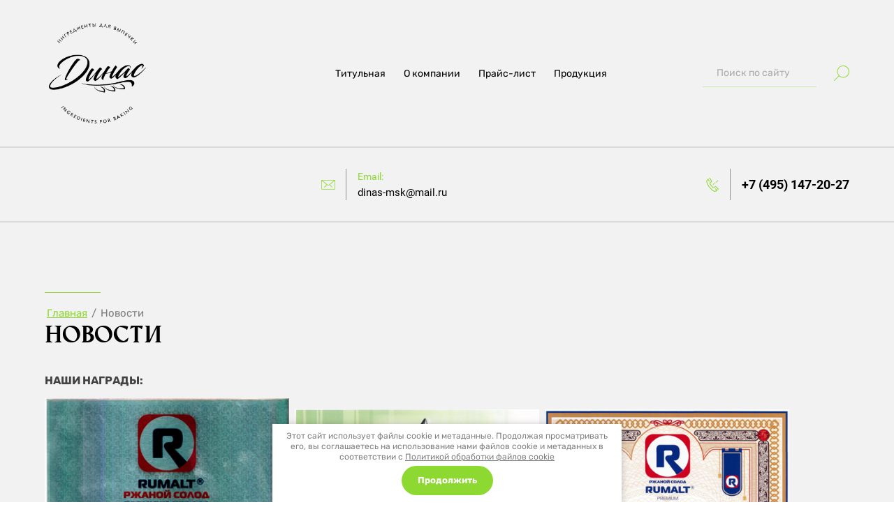

--- FILE ---
content_type: text/html; charset=utf-8
request_url: http://dinas-msk.ru/news
body_size: 21075
content:
<!DOCTYPE html>
<html lang='ru'>
<head>
<link rel="preload" href="/g/fonts/amagro/amagro-r.woff2" as="font" crossorigin>
<link rel="preload" href="/g/fonts/rubik/rubik-l.woff2" as="font" crossorigin>
<link rel="preload" href="/g/fonts/rubik/rubik-l-i.woff2" as="font" crossorigin>
<link rel="preload" href="/g/fonts/rubik/rubik-r.woff2" as="font" crossorigin>
<link rel="preload" href="/g/fonts/rubik/rubik-r-i.woff2" as="font" crossorigin>
<link rel="preload" href="/g/fonts/rubik/rubik-m.woff2" as="font" crossorigin>
<link rel="preload" href="/g/fonts/rubik/rubik-m-i.woff2" as="font" crossorigin>
<link rel="preload" href="/g/fonts/rubik/rubik-b.woff2" as="font" crossorigin>
<link rel="preload" href="/g/fonts/rubik/rubik-b-i.woff2" as="font" crossorigin>
<link rel="preload" href="/g/fonts/rubik/rubik-bl.woff2" as="font" crossorigin>
<link rel="preload" href="/g/fonts/rubik/rubik-bl-i.woff2" as="font" crossorigin>
<link rel="preload" href="/g/fonts/roboto/roboto-t.woff2" as="font" crossorigin>
<link rel="preload" href="/g/fonts/roboto/roboto-t-i.woff2" as="font" crossorigin>
<link rel="preload" href="/g/fonts/roboto/roboto-l.woff2" as="font" crossorigin>
<link rel="preload" href="/g/fonts/roboto/roboto-l-i.woff2" as="font" crossorigin>
<link rel="preload" href="/g/fonts/roboto/roboto-r.woff2" as="font" crossorigin>
<link rel="preload" href="/g/fonts/roboto/roboto-r-i.woff2" as="font" crossorigin>
<link rel="preload" href="/g/fonts/roboto/roboto-m.woff2" as="font" crossorigin>
<link rel="preload" href="/g/fonts/roboto/roboto-m-i.woff2" as="font" crossorigin>
<link rel="preload" href="/g/fonts/roboto/roboto-b.woff2" as="font" crossorigin>
<link rel="preload" href="/g/fonts/roboto/roboto-b-i.woff2" as="font" crossorigin>
<link rel="preload" href="/g/fonts/roboto/roboto-bl.woff2" as="font" crossorigin>
<link rel="preload" href="/g/fonts/roboto/roboto-bl-i.woff2" as="font" crossorigin>

<link rel="stylesheet" href="/t/v16/images/mosaic/designs/design-i5egbfnon-1758279229_styles.css" type="text/css"/>
<meta charset="utf-8">
<meta name="robots" content="all">
<title>КОНДИТЕРСКОЕ СЫРЬЕ маргарин повидло яблочное ванилин какао порошок ООО Динас Москва</title>
<meta name="description" content="Компания ООО Динас предлагает кондитерское сырье">
<meta name="keywords" content="КОНДИТЕРСКОЕ СЫРЬЕ маргарин повидло яблочное ванилин какао порошок сливочное масло орехи арахис сорбат калия свойства лимонная кислота сгущенное молоко молоко сухое корица картофельный крахмал">
<meta name="viewport" content="width=device-width, initial-scale=1">
<meta name="format-detection" content="telephone=no">


<script>
 var mapKeys = {
     google: "",
     yandex: ""
 };
 var mosaicDesignId = 35029513;
 var mosaicDesignPrefix = 'i5egbfnon-1758279229';
 var mosaicTimeZone = 'Europe/Moscow';
</script>


<link rel="stylesheet" href="/g/s3/mosaic/css/ms_site_default.css">
<script src="/g/libs/jquery/1.10.2/jquery.min.js"></script>

 	<script src="/g/s3/mosaic/js/do/do.js?rnd=1768598585"></script>
	<link rel="stylesheet" href="/g/css/styles_articles_tpl.css">
	<link rel="stylesheet" href="/g/s3/mosaic/css/animate.css">
	<link rel="stylesheet" href="/t/v16/images/mosaic/modules_patch.scss.css?rnd=1768598585">
	<script src="/g/s3/misc/form/1.2.0/s3.form.js"></script>

<link rel='stylesheet' type='text/css' href='/shared/highslide-4.1.13/highslide.min.css'/>
<script type='text/javascript' src='/shared/highslide-4.1.13/highslide.packed.js'></script>
<script type='text/javascript'>
hs.graphicsDir = '/shared/highslide-4.1.13/graphics/';
hs.outlineType = null;
hs.showCredits = false;
hs.lang={cssDirection:'ltr',loadingText:'Загрузка...',loadingTitle:'Кликните чтобы отменить',focusTitle:'Нажмите чтобы перенести вперёд',fullExpandTitle:'Увеличить',fullExpandText:'Полноэкранный',previousText:'Предыдущий',previousTitle:'Назад (стрелка влево)',nextText:'Далее',nextTitle:'Далее (стрелка вправо)',moveTitle:'Передвинуть',moveText:'Передвинуть',closeText:'Закрыть',closeTitle:'Закрыть (Esc)',resizeTitle:'Восстановить размер',playText:'Слайд-шоу',playTitle:'Слайд-шоу (пробел)',pauseText:'Пауза',pauseTitle:'Приостановить слайд-шоу (пробел)',number:'Изображение %1/%2',restoreTitle:'Нажмите чтобы посмотреть картинку, используйте мышь для перетаскивания. Используйте клавиши вперёд и назад'};</script>

            <!-- 46b9544ffa2e5e73c3c971fe2ede35a5 -->
            <script src='/shared/s3/js/lang/ru.js'></script>
            <script src='/shared/s3/js/common.min.js'></script>
        <link rel='stylesheet' type='text/css' href='/shared/s3/css/calendar.css' />
<!--s3_require-->

<link rel="stylesheet" href="/t/v16/images/mosaic/symbols/symbol-ivldb3h13_styles.css" type="text/css"/>
<link rel="stylesheet" href="/t/v16/images/mosaic/symbols/symbol-iwgltdirn_styles.css" type="text/css"/>
<link rel="stylesheet" href="/t/v16/images/mosaic/symbols/symbol-itgu89b58_styles.css" type="text/css"/>
<link rel="stylesheet" href="/t/v16/images/mosaic/symbols/symbol-id399303y_styles.css" type="text/css"/>
<link rel="stylesheet" href="/t/v16/images/mosaic/symbols/symbol-iejmpz1he_styles.css" type="text/css"/>
<link rel="stylesheet" href="/t/v16/images/mosaic/symbols/symbol-itewzv171_styles.css" type="text/css"/>
<!--/s3_require-->




			<link id="mosaic-theme-css" rel="stylesheet" href="/t/v16/images/mosaic/themes/i5egbfnon-1758279229_theme-iotogmous.css">
	</head>
<body>
<div class='mosaic-wrap'>
<div class='root root--u-i5egbfnon' id='i5egbfnon_0'>
<div class='mosaic-popup mosaic-popup--u-i09n5iozt' id='i09n5iozt_0' data-do-popup='{"screen":{"wmshowpopup":false,"popupname":"","delay":0,"autoShow":"none"}}'>
<div class='mosaic-popup__inner-bg mosaic-popup__inner-bg--u-i9ffla6rv' id='i9ffla6rv_0'>
<div class='mosaic-popup__inner-data mosaic-popup__inner-data--u-i6y5v5s0d' id='i6y5v5s0d_0'>
<div class='mosaic-popup__close mosaic-popup__close--u-i7ta6tayv' id='i7ta6tayv_0'>
<span class='svg_image svg_image--u-ijwyeok67' id='ijwyeok67_0' data-do-svg_image='{"screen":{"stretch":"1"}}'>
<svg xmlns="http://www.w3.org/2000/svg" width="20.031" height="20" viewBox="0 0 20.031 20" data-prefix="ihumabmdh"><path d="M10.707 9.993l9.146 9.147a.5.5 0 0 1-.707.707L10 10.7.853 19.847a.5.5 0 0 1-.707-.707l9.147-9.147L.146.847A.5.5 0 0 1 .853.14L10 9.286 19.147.14a.5.5 0 1 1 .707.707z" fill-rule="evenodd" class="path-i1bopba56"/></svg>
</span>
</div>
<div class='mosaic-popup__inner-data mosaic-popup__inner-data--u-isfp3izas' id='isfp3izas_0'>
<div class='div div--u-i87sdgkfv' id='i87sdgkfv_0'>
<div class='mosaic-form mosaic-form--u-iziq8nv79' id='iziq8nv79_0' data-do-form='{"screen":{"mode":"main","anketa_id":"173083913","initial_state":"{\"anketa_id\":\"173083913\",\"name\":\"\u0421\u0432\u044f\u0437\u0430\u0442\u044c\u0441\u044f \u0441 \u043d\u0430\u043c\u0438\",\"submit_name\":\"\u041e\u0442\u043f\u0440\u0430\u0432\u0438\u0442\u044c\",\"success_note\":\"\u0421\u043f\u0430\u0441\u0438\u0431\u043e! \u0424\u043e\u0440\u043c\u0430 \u043e\u0442\u043f\u0440\u0430\u0432\u043b\u0435\u043d\u0430\",\"tag_id\":\"iziq8nv79\",\"symbol_id\":0,\"change\":false,\"dictionaries\":{\"iey8ww7pw\":{\"dictionary_id\":744654113,\"name\":\"\u0412\u0430\u0448\u0435 \u0438\u043c\u044f:\",\"type_id\":\"1\",\"required\":\"1\",\"alias\":\"field_744654113\",\"note\":\"\",\"variants\":[],\"params_value\":\"\",\"validator\":\"\",\"change\":false},\"ib587ety3\":{\"dictionary_id\":744654313,\"name\":\"\u0422\u0435\u043b\u0435\u0444\u043e\u043d:\",\"type_id\":\"15\",\"required\":\"1\",\"alias\":\"phone\",\"note\":\"\",\"variants\":[],\"params_value\":\"\",\"validator\":\"__phone__\",\"change\":false},\"i3ill80s7\":{\"dictionary_id\":744654513,\"name\":\"\u0413\u0430\u043b\u043e\u0447\u043a\u0430\",\"type_id\":\"7\",\"required\":true,\"alias\":\"field_744654513\",\"note\":\"\",\"variants\":[],\"params_value\":\"\",\"validator\":\"\",\"change\":true},\"i8vx4x3a8\":{\"dictionary_id\":744654713,\"name\":\"\u0421\u043a\u0440\u044b\u0442\u043e\u0435 \u043f\u043e\u043b\u0435:\",\"type_id\":\"14\",\"required\":\"\",\"alias\":\"field_744654713\",\"note\":\"\",\"variants\":[],\"params_value\":\"\",\"validator\":\"\",\"change\":false}}}","nativeStyle":"1"}}'>
<form id="isal7crsp_0" action="#" class="mosaic-form__form mosaic-form__form--u-isal7crsp" data-s3-anketa-id="173083913"><div id="if6jpn1vc_0" class="mosaic-form__title mosaic-form__title--u-if6jpn1vc"><span class="text-block-wrap-div">Связаться с нами</span></div><div id="ifj62ykik_0" class="div div--u-ifj62ykik"></div><div id="ii9czsbdl_0" class="div div--u-ii9czsbdl"><div id="iey8ww7pw_0" data-type-field="text" data-field-position="0" class="mosaic-form__field mosaic-form__field--u-iey8ww7pw" data-do-input='{"screen":{"type_id":"1","type_field":"text","required":"1","maxlength":"100","dictionary_id":744654113,"alias":"field_744654113"}}'><!--noindex--><div id="irlk2shgi_0" class="mosaic-form__error mosaic-form__error--u-irlk2shgi is-removed" data-nosnippet=""><span class="text-block-wrap-div">это поле обязательно для заполнения</span></div><!--/noindex--><div id="ihyi1df2h_0" class="mosaic-form__header mosaic-form__header--u-ihyi1df2h"><span id="iulcf5vxf_0" class="mosaic-form__name mosaic-form__name--u-iulcf5vxf"><span class="text-block-wrap-div">Ваше имя:</span></span><span id="ige7nfn31_0" class="mosaic-form__required mosaic-form__required--u-ige7nfn31"><span class="text-block-wrap-div">*
    </span></span></div><input id="ijhbd66ly_0" type="text" placeholder="Ваше имя *" class="mosaic-form__text mosaic-form__text--u-ijhbd66ly"><div id="i5ndqglso_0" class="mosaic-form__note mosaic-form__note--u-i5ndqglso is-removed"></div></div></div><div id="ib587ety3_0" data-type-field="phone" data-field-position="1" class="mosaic-form__field mosaic-form__field--u-ib587ety3" data-do-input_phone='{"screen":{"type_id":"15","required":"1","dictionary_id":744654313,"validator":"__phone__","alias":"phone"}}'><!--noindex--><div id="i6wqm40a5_0" class="mosaic-form__error mosaic-form__error--u-i6wqm40a5 is-removed" data-nosnippet=""><span class="text-block-wrap-div">это поле обязательно для заполнения</span></div><!--/noindex--><div id="ievgzck88_0" class="mosaic-form__header mosaic-form__header--u-ievgzck88"><span id="iswqe9w03_0" class="mosaic-form__name mosaic-form__name--u-iswqe9w03"><span class="text-block-wrap-div">Телефон:</span></span><span id="igap4f0yd_0" class="mosaic-form__required mosaic-form__required--u-igap4f0yd"><span class="text-block-wrap-div">*
    </span></span></div><input id="ieykd2qpm_0" type="tel" placeholder="Телефон *" class="mosaic-form__text mosaic-form__text--u-ieykd2qpm"><div id="imnz8nztd_0" class="mosaic-form__note mosaic-form__note--u-imnz8nztd is-removed"></div></div><div id="i3ill80s7_0" data-type-field="checkbox" data-field-position="2" class="mosaic-form__field mosaic-form__field--u-i3ill80s7" data-do-checkbox='{"screen":{"type_id":"7","required":true,"dictionary_id":744654513,"alias":"field_744654513"}}'><!--noindex--><div id="i5ze2cxen_0" class="mosaic-form__error mosaic-form__error--u-i5ze2cxen is-removed" data-nosnippet=""><span class="text-block-wrap-div">это поле обязательно для заполнения</span></div><!--/noindex--><div id="ixkzzz17e_0" class="mosaic-form__header mosaic-form__header--u-ixkzzz17e is-removed"><span id="iw3xazyb8_0" class="mosaic-form__name mosaic-form__name--u-iw3xazyb8"><span class="text-block-wrap-div">Галочка</span></span><span id="iodarp40w_0" class="mosaic-form__required mosaic-form__required--u-iodarp40w"><span class="text-block-wrap-div">*
    </span></span></div><label id="iy15qoxym_0" class="mosaic-form__label mosaic-form__label--u-iy15qoxym"><input id="ixkxn2c64_0" type="checkbox" value="Я выражаю согласие на обработку персональных данных в соответствии с Политикой конфиденциальности (согласно категориям и целям, поименованным в п. 4.2.1) *" class="mosaic-form__checkbox mosaic-form__checkbox--u-ixkxn2c64"><span id="ie550gc54_0" class="mosaic-form__checkbox-icon mosaic-form__checkbox-icon--u-ie550gc54"></span><span id="ilghb66qa_0" class="mosaic-form__value mosaic-form__value--u-ilghb66qa"><span class="text-block-wrap-div">Я выражаю <span style="text-decoration:underline"><a data-url="/users/agreement" href="/users/agreement" target="_blank">согласие на обработку персональных данных</a></span> в соответствии с <span style="text-decoration:underline"><a data-url="/politika-konfidencialnosti" href="/politika-konfidencialnosti" target="_blank">Политикой конфиденциальности</a></span> (согласно категориям и целям, поименованным в п. 4.2.1) *</span></span></label><div id="iu4w1z1jk_0" class="mosaic-form__note mosaic-form__note--u-iu4w1z1jk is-removed"></div></div><div id="i8vx4x3a8_0" data-type-field="input_hidden" data-field-position="3" class="mosaic-form__field mosaic-form__field--u-i8vx4x3a8" data-do-input_hidden='{"screen":{"type_id":"14","dictionary_id":744654713,"alias":"field_744654713"}}'><div id="i1vyyqsdg_0" class="mosaic-form__hidden-container mosaic-form__hidden-container--u-i1vyyqsdg"><div id="igng60ccy_0" class="mosaic-form__header mosaic-form__header--u-igng60ccy"><span id="ih6a70szg_0" class="mosaic-form__name mosaic-form__name--u-ih6a70szg"><span class="text-block-wrap-div">Скрытое поле:</span></span></div><input id="i976sycf2_0" type="hidden" class="mosaic-form__hidden-input mosaic-form__hidden-input--u-i976sycf2"></div></div><button id="is53r9pac_0" class="mosaic-form__button mosaic-form__button--u-is53r9pac"><span id="i1rp6jzb6_0" class="button__text button__text--u-i1rp6jzb6"><span class="text-block-wrap-div">Отправить</span></span></button><re-captcha data-captcha="recaptcha"
     data-name="captcha"
     data-sitekey="6LddAuIZAAAAAAuuCT_s37EF11beyoreUVbJlVZM"
     data-lang="ru"
     data-rsize="invisible"
     data-type="image"
     data-theme="light"></re-captcha></form><!--noindex--><div id="i1s12c379_0" class="mosaic-form__success mosaic-form__success--u-i1s12c379 is-removed" data-nosnippet=""><div id="ilnh25z8d_0" class="mosaic-form__success__text mosaic-form__success__text--u-ilnh25z8d"><span class="text-block-wrap-div">Спасибо! Форма отправлена</span></div></div><!--/noindex-->
</div>
</div>
<div class='mosaic-popup__close mosaic-popup__close--u-iayu3jdtg' id='iayu3jdtg_0'></div>
</div>
</div>
</div>
</div>

<div class='section section--u-iwgltdirn' id='iwgltdirn_0' data-do-section='{"screen":{"scroll":false,"smooth":"1"}}'>
<div class='container container--u-i3y6gd2vj' id='i3y6gd2vj_0'>
<div class='div div--u-ioe0ui0ke' id='ioe0ui0ke_0'>
<a href='/' class='link-universal link-universal--u-ip0sd9jsh' id='ip0sd9jsh_0' data-do-link_universal='{"screen":{"type":"link","popup":"none","eventName":"none","eventElement":"self","eventAction":"","selectedTag":"","linkType":"link","blank":false}}'>
<div class='imageFit imageFit--u-if26ngg3t' id='if26ngg3t_0' data-do-image='{"screen":{"objectFit":"contain","maxWidth":500,"maxHeight":500}}'>
<img data-origin-src='/thumb/2/K_gGeMJHCL4kZfQOYQepEg/r/d/all_logo-023-photoroom.png' data-size='1068x1120' src='/thumb/2/SjEq8zICr4MNtOLXo2-8ig/500r500/d/all_logo-023-photoroom.png' alt='all_logo-023-Photoroom' title='' class='imageFit__img imageFit__img--u-isyh83iom' id='isyh83iom_0' />
<div class='imageFit__overlay imageFit__overlay--u-iiv2qqhwc' id='iiv2qqhwc_0'></div>
<div class='imageFit__zoom imageFit__zoom--u-igj8mxefl' id='igj8mxefl_0'>
<span class='svg_image svg_image--u-i8sc3raxe' id='i8sc3raxe_0' data-do-svg_image='{"screen":{"stretch":"1"}}'>

</span>
</div>
</div>
<div class='div div--u-iru9pvcgd' id='iru9pvcgd_0'>
<div class='text text--u-i4m9mirwq' id='i4m9mirwq_0'>
<span class='text-block-wrap-div' ></span>
</div>
<div class='text text--u-i94pqrkj4' id='i94pqrkj4_0'>
<span class='text-block-wrap-div' ></span>
</div>
</div>
</a>
</div>
<div class='div div--u-i11pyha9n' id='i11pyha9n_0'>
<div class='hor-menu hor-menu--u-ialnmb7m9' id='ialnmb7m9_0' data-do-menu_horizontal='{"screen":{"mode":"Popup","cancelForward":false,"more":"1","toLevel":0,"firstClickOpen":false}}'>
<ul class='hor-menu__list hor-menu__list--u-iv4zajbji' id='iv4zajbji_0'>
<li class='hor-menu__item hor-menu__item--u-idlx214rk ' id='idlx214rk_0'>
<a   href='/' class='hor-menu__link hor-menu__link--u-i1su01953' id='i1su01953_0'>
<span class='hor-menu__text hor-menu__text--u-i8i5z62nl' id='i8i5z62nl_0'>
<span class='text-block-wrap-div' >Титульная</span>
</span>
</a>


    </li>
    <li class='hor-menu__item hor-menu__item--u-idlx214rk ' id='idlx214rk_1'>
<a   href='/about' class='hor-menu__link hor-menu__link--u-i1su01953' id='i1su01953_1'>
<span class='hor-menu__text hor-menu__text--u-i8i5z62nl' id='i8i5z62nl_1'>
<span class='text-block-wrap-div' >О компании</span>
</span>
</a>


    </li>
    <li class='hor-menu__item hor-menu__item--u-idlx214rk ' id='idlx214rk_2'>
<a   href='/price' class='hor-menu__link hor-menu__link--u-i1su01953' id='i1su01953_2'>
<span class='hor-menu__text hor-menu__text--u-i8i5z62nl' id='i8i5z62nl_2'>
<span class='text-block-wrap-div' >Прайс-лист</span>
</span>
</a>


    </li>
    <li class='hor-menu__item hor-menu__item--u-idlx214rk ' id='idlx214rk_3'>
<a   href='/catalog' class='hor-menu__link hor-menu__link--u-i1su01953' id='i1su01953_3'>
<span class='hor-menu__text hor-menu__text--u-i8i5z62nl' id='i8i5z62nl_3'>
<span class='text-block-wrap-div' >Продукция</span>
</span>
<span class='hor-menu__icon hor-menu__icon--u-iqrv819bn' id='iqrv819bn_0'></span>
</a>


    <ul class='hor-menu__sub_list hor-menu__sub_list--u-i4e6dwhic' id='i4e6dwhic_0'>
<li class='hor-menu__sub_item hor-menu__sub_item--u-i0zukazul ' id='i0zukazul_0'>
<a   href='/page891895' class='hor-menu__sub_link hor-menu__sub_link--u-ijufhcddh' id='ijufhcddh_0'>
<span class='hor-menu__sub_text hor-menu__sub_text--u-imq7spkmj' id='imq7spkmj_0'>
<span class='text-block-wrap-div' >Арахис</span>
</span>
</a>

    </li>
    <li class='hor-menu__sub_item hor-menu__sub_item--u-i0zukazul ' id='i0zukazul_1'>
<a   href='/ammony' class='hor-menu__sub_link hor-menu__sub_link--u-ijufhcddh' id='ijufhcddh_1'>
<span class='hor-menu__sub_text hor-menu__sub_text--u-imq7spkmj' id='imq7spkmj_1'>
<span class='text-block-wrap-div' >Аммоний</span>
</span>
</a>

    </li>
    <li class='hor-menu__sub_item hor-menu__sub_item--u-i0zukazul ' id='i0zukazul_2'>
<a   href='/page347535' class='hor-menu__sub_link hor-menu__sub_link--u-ijufhcddh' id='ijufhcddh_2'>
<span class='hor-menu__sub_text hor-menu__sub_text--u-imq7spkmj' id='imq7spkmj_2'>
<span class='text-block-wrap-div' >Агар-агар</span>
</span>
</a>

    </li>
    <li class='hor-menu__sub_item hor-menu__sub_item--u-i0zukazul ' id='i0zukazul_3'>
<a   href='/page801806' class='hor-menu__sub_link hor-menu__sub_link--u-ijufhcddh' id='ijufhcddh_3'>
<span class='hor-menu__sub_text hor-menu__sub_text--u-imq7spkmj' id='imq7spkmj_3'>
<span class='text-block-wrap-div' >Ароматизаторы</span>
</span>
</a>

    </li>
    <li class='hor-menu__sub_item hor-menu__sub_item--u-i0zukazul ' id='i0zukazul_4'>
<a   href='/page35219' class='hor-menu__sub_link hor-menu__sub_link--u-ijufhcddh' id='ijufhcddh_4'>
<span class='hor-menu__sub_text hor-menu__sub_text--u-imq7spkmj' id='imq7spkmj_4'>
<span class='text-block-wrap-div' >Ванилин</span>
</span>
</a>

    </li>
    <li class='hor-menu__sub_item hor-menu__sub_item--u-i0zukazul ' id='i0zukazul_5'>
<a   href='/vish_maras' class='hor-menu__sub_link hor-menu__sub_link--u-ijufhcddh' id='ijufhcddh_5'>
<span class='hor-menu__sub_text hor-menu__sub_text--u-imq7spkmj' id='imq7spkmj_5'>
<span class='text-block-wrap-div' >Вишня мараскиновая</span>
</span>
</a>

    </li>
    <li class='hor-menu__sub_item hor-menu__sub_item--u-i0zukazul ' id='i0zukazul_6'>
<a   href='/dutyris' class='hor-menu__sub_link hor-menu__sub_link--u-ijufhcddh' id='ijufhcddh_6'>
<span class='hor-menu__sub_text hor-menu__sub_text--u-imq7spkmj' id='imq7spkmj_6'>
<span class='text-block-wrap-div' >Дутый рис</span>
</span>
</a>

    </li>
    <li class='hor-menu__sub_item hor-menu__sub_item--u-i0zukazul ' id='i0zukazul_7'>
<a   href='/page439255' class='hor-menu__sub_link hor-menu__sub_link--u-ijufhcddh' id='ijufhcddh_7'>
<span class='hor-menu__sub_text hor-menu__sub_text--u-imq7spkmj' id='imq7spkmj_7'>
<span class='text-block-wrap-div' >Желатин</span>
</span>
</a>

    </li>
    <li class='hor-menu__sub_item hor-menu__sub_item--u-i0zukazul ' id='i0zukazul_8'>
<a   href='/lot8333' class='hor-menu__sub_link hor-menu__sub_link--u-ijufhcddh' id='ijufhcddh_8'>
<span class='hor-menu__sub_text hor-menu__sub_text--u-imq7spkmj' id='imq7spkmj_8'>
<span class='text-block-wrap-div' >Изюм</span>
</span>
</a>

    </li>
    <li class='hor-menu__sub_item hor-menu__sub_item--u-i0zukazul ' id='i0zukazul_9'>
<a   href='/lot5748' class='hor-menu__sub_link hor-menu__sub_link--u-ijufhcddh' id='ijufhcddh_9'>
<span class='hor-menu__sub_text hor-menu__sub_text--u-imq7spkmj' id='imq7spkmj_9'>
<span class='text-block-wrap-div' >Лимонная кислота</span>
</span>
</a>

    </li>
    <li class='hor-menu__sub_item hor-menu__sub_item--u-i0zukazul ' id='i0zukazul_10'>
<a   href='/lot4714' class='hor-menu__sub_link hor-menu__sub_link--u-ijufhcddh' id='ijufhcddh_10'>
<span class='hor-menu__sub_text hor-menu__sub_text--u-imq7spkmj' id='imq7spkmj_10'>
<span class='text-block-wrap-div' >Какао порошок</span>
</span>
</a>

    </li>
    <li class='hor-menu__sub_item hor-menu__sub_item--u-i0zukazul ' id='i0zukazul_11'>
<a   href='/lot7997' class='hor-menu__sub_link hor-menu__sub_link--u-ijufhcddh' id='ijufhcddh_11'>
<span class='hor-menu__sub_text hor-menu__sub_text--u-imq7spkmj' id='imq7spkmj_11'>
<span class='text-block-wrap-div' >Картофельный крахмал</span>
</span>
</a>

    </li>
    <li class='hor-menu__sub_item hor-menu__sub_item--u-i0zukazul ' id='i0zukazul_12'>
<a   href='/cocos_st' class='hor-menu__sub_link hor-menu__sub_link--u-ijufhcddh' id='ijufhcddh_12'>
<span class='hor-menu__sub_text hor-menu__sub_text--u-imq7spkmj' id='imq7spkmj_12'>
<span class='text-block-wrap-div' >Кокосовая стружка</span>
</span>
</a>

    </li>
    <li class='hor-menu__sub_item hor-menu__sub_item--u-i0zukazul ' id='i0zukazul_13'>
<a   href='/lot9650' class='hor-menu__sub_link hor-menu__sub_link--u-ijufhcddh' id='ijufhcddh_13'>
<span class='hor-menu__sub_text hor-menu__sub_text--u-imq7spkmj' id='imq7spkmj_13'>
<span class='text-block-wrap-div' >Корица</span>
</span>
</a>

    </li>
    <li class='hor-menu__sub_item hor-menu__sub_item--u-i0zukazul ' id='i0zukazul_14'>
<a   href='/crasitel' class='hor-menu__sub_link hor-menu__sub_link--u-ijufhcddh' id='ijufhcddh_14'>
<span class='hor-menu__sub_text hor-menu__sub_text--u-imq7spkmj' id='imq7spkmj_14'>
<span class='text-block-wrap-div' >Красители пищевые</span>
</span>
</a>

    </li>
    <li class='hor-menu__sub_item hor-menu__sub_item--u-i0zukazul ' id='i0zukazul_15'>
<a   href='/popcorn' class='hor-menu__sub_link hor-menu__sub_link--u-ijufhcddh' id='ijufhcddh_15'>
<span class='hor-menu__sub_text hor-menu__sub_text--u-imq7spkmj' id='imq7spkmj_15'>
<span class='text-block-wrap-div' >Кукурузный крахмал</span>
</span>
</a>

    </li>
    <li class='hor-menu__sub_item hor-menu__sub_item--u-i0zukazul ' id='i0zukazul_16'>
<a   href='/makp' class='hor-menu__sub_link hor-menu__sub_link--u-ijufhcddh' id='ijufhcddh_16'>
<span class='hor-menu__sub_text hor-menu__sub_text--u-imq7spkmj' id='imq7spkmj_16'>
<span class='text-block-wrap-div' >Мак пищевой</span>
</span>
</a>

    </li>
    <li class='hor-menu__sub_item hor-menu__sub_item--u-i0zukazul ' id='i0zukazul_17'>
<a   href='/lot5756' class='hor-menu__sub_link hor-menu__sub_link--u-ijufhcddh' id='ijufhcddh_17'>
<span class='hor-menu__sub_text hor-menu__sub_text--u-imq7spkmj' id='imq7spkmj_17'>
<span class='text-block-wrap-div' >Маргарин</span>
</span>
</a>

    </li>
    <li class='hor-menu__sub_item hor-menu__sub_item--u-i0zukazul ' id='i0zukazul_18'>
<a   href='/margkrem' class='hor-menu__sub_link hor-menu__sub_link--u-ijufhcddh' id='ijufhcddh_18'>
<span class='hor-menu__sub_text hor-menu__sub_text--u-imq7spkmj' id='imq7spkmj_18'>
<span class='text-block-wrap-div' >Маргарин для кремов</span>
</span>
</a>

    </li>
    <li class='hor-menu__sub_item hor-menu__sub_item--u-i0zukazul ' id='i0zukazul_19'>
<a   href='/margpesoch' class='hor-menu__sub_link hor-menu__sub_link--u-ijufhcddh' id='ijufhcddh_19'>
<span class='hor-menu__sub_text hor-menu__sub_text--u-imq7spkmj' id='imq7spkmj_19'>
<span class='text-block-wrap-div' >Маргарин песочный</span>
</span>
</a>

    </li>
    <li class='hor-menu__sub_item hor-menu__sub_item--u-i0zukazul ' id='i0zukazul_20'>
<a   href='/margsloy' class='hor-menu__sub_link hor-menu__sub_link--u-ijufhcddh' id='ijufhcddh_20'>
<span class='hor-menu__sub_text hor-menu__sub_text--u-imq7spkmj' id='imq7spkmj_20'>
<span class='text-block-wrap-div' >Маргарин слоеный</span>
</span>
</a>

    </li>
    <li class='hor-menu__sub_item hor-menu__sub_item--u-i0zukazul ' id='i0zukazul_21'>
<a   href='/med' class='hor-menu__sub_link hor-menu__sub_link--u-ijufhcddh' id='ijufhcddh_21'>
<span class='hor-menu__sub_text hor-menu__sub_text--u-imq7spkmj' id='imq7spkmj_21'>
<span class='text-block-wrap-div' >Мед</span>
</span>
</a>

    </li>
    <li class='hor-menu__sub_item hor-menu__sub_item--u-i0zukazul ' id='i0zukazul_22'>
<a   href='/lot1179' class='hor-menu__sub_link hor-menu__sub_link--u-ijufhcddh' id='ijufhcddh_22'>
<span class='hor-menu__sub_text hor-menu__sub_text--u-imq7spkmj' id='imq7spkmj_22'>
<span class='text-block-wrap-div' >Молоко сухое</span>
</span>
</a>

    </li>
    <li class='hor-menu__sub_item hor-menu__sub_item--u-i0zukazul ' id='i0zukazul_23'>
<a   href='/muka' class='hor-menu__sub_link hor-menu__sub_link--u-ijufhcddh' id='ijufhcddh_23'>
<span class='hor-menu__sub_text hor-menu__sub_text--u-imq7spkmj' id='imq7spkmj_23'>
<span class='text-block-wrap-div' >Мука</span>
</span>
</a>

    </li>
    <li class='hor-menu__sub_item hor-menu__sub_item--u-i0zukazul ' id='i0zukazul_24'>
<a   href='/lot8583' class='hor-menu__sub_link hor-menu__sub_link--u-ijufhcddh' id='ijufhcddh_24'>
<span class='hor-menu__sub_text hor-menu__sub_text--u-imq7spkmj' id='imq7spkmj_24'>
<span class='text-block-wrap-div' >Повидло яблочное</span>
</span>
</a>

    </li>
    <li class='hor-menu__sub_item hor-menu__sub_item--u-i0zukazul ' id='i0zukazul_25'>
<a   href='/lot5599' class='hor-menu__sub_link hor-menu__sub_link--u-ijufhcddh' id='ijufhcddh_25'>
<span class='hor-menu__sub_text hor-menu__sub_text--u-imq7spkmj' id='imq7spkmj_25'>
<span class='text-block-wrap-div' >Сливочное масло</span>
</span>
</a>

    </li>
    <li class='hor-menu__sub_item hor-menu__sub_item--u-i0zukazul ' id='i0zukazul_26'>
<a   href='/lot6362' class='hor-menu__sub_link hor-menu__sub_link--u-ijufhcddh' id='ijufhcddh_26'>
<span class='hor-menu__sub_text hor-menu__sub_text--u-imq7spkmj' id='imq7spkmj_26'>
<span class='text-block-wrap-div' >Сахар</span>
</span>
</a>

    </li>
    <li class='hor-menu__sub_item hor-menu__sub_item--u-i0zukazul ' id='i0zukazul_27'>
<a   href='/lot4899' class='hor-menu__sub_link hor-menu__sub_link--u-ijufhcddh' id='ijufhcddh_27'>
<span class='hor-menu__sub_text hor-menu__sub_text--u-imq7spkmj' id='imq7spkmj_27'>
<span class='text-block-wrap-div' >Сгущенное молоко</span>
</span>
</a>

    </li>
    <li class='hor-menu__sub_item hor-menu__sub_item--u-i0zukazul ' id='i0zukazul_28'>
<a   href='/soda' class='hor-menu__sub_link hor-menu__sub_link--u-ijufhcddh' id='ijufhcddh_28'>
<span class='hor-menu__sub_text hor-menu__sub_text--u-imq7spkmj' id='imq7spkmj_28'>
<span class='text-block-wrap-div' >Сода</span>
</span>
</a>

    </li>
    <li class='hor-menu__sub_item hor-menu__sub_item--u-i0zukazul ' id='i0zukazul_29'>
<a   href='/solod' class='hor-menu__sub_link hor-menu__sub_link--u-ijufhcddh' id='ijufhcddh_29'>
<span class='hor-menu__sub_text hor-menu__sub_text--u-imq7spkmj' id='imq7spkmj_29'>
<span class='text-block-wrap-div' >Солод</span>
</span>
</a>

    </li>
    <li class='hor-menu__sub_item hor-menu__sub_item--u-i0zukazul ' id='i0zukazul_30'>
<a   href='/soll' class='hor-menu__sub_link hor-menu__sub_link--u-ijufhcddh' id='ijufhcddh_30'>
<span class='hor-menu__sub_text hor-menu__sub_text--u-imq7spkmj' id='imq7spkmj_30'>
<span class='text-block-wrap-div' >Соль</span>
</span>
</a>

    </li>
    <li class='hor-menu__sub_item hor-menu__sub_item--u-i0zukazul ' id='i0zukazul_31'>
<a   href='/page627675' class='hor-menu__sub_link hor-menu__sub_link--u-ijufhcddh' id='ijufhcddh_31'>
<span class='hor-menu__sub_text hor-menu__sub_text--u-imq7spkmj' id='imq7spkmj_31'>
<span class='text-block-wrap-div' >Сорбат калия</span>
</span>
</a>

    </li>
    <li class='hor-menu__sub_item hor-menu__sub_item--u-i0zukazul ' id='i0zukazul_32'>
<a   href='/page17266' class='hor-menu__sub_link hor-menu__sub_link--u-ijufhcddh' id='ijufhcddh_32'>
<span class='hor-menu__sub_text hor-menu__sub_text--u-imq7spkmj' id='imq7spkmj_32'>
<span class='text-block-wrap-div' >Сорбиновая кислота</span>
</span>
</a>

    </li>
    <li class='hor-menu__sub_item hor-menu__sub_item--u-i0zukazul ' id='i0zukazul_33'>
<a   href='/tmin' class='hor-menu__sub_link hor-menu__sub_link--u-ijufhcddh' id='ijufhcddh_33'>
<span class='hor-menu__sub_text hor-menu__sub_text--u-imq7spkmj' id='imq7spkmj_33'>
<span class='text-block-wrap-div' >Тмин</span>
</span>
</a>

    </li>
    <li class='hor-menu__sub_item hor-menu__sub_item--u-i0zukazul ' id='i0zukazul_34'>
<a   href='/chernosliv' class='hor-menu__sub_link hor-menu__sub_link--u-ijufhcddh' id='ijufhcddh_34'>
<span class='hor-menu__sub_text hor-menu__sub_text--u-imq7spkmj' id='imq7spkmj_34'>
<span class='text-block-wrap-div' >Чернослив</span>
</span>
</a>

    </li>
    <li class='hor-menu__sub_item hor-menu__sub_item--u-i0zukazul ' id='i0zukazul_35'>
<a   href='/jaichbelok' class='hor-menu__sub_link hor-menu__sub_link--u-ijufhcddh' id='ijufhcddh_35'>
<span class='hor-menu__sub_text hor-menu__sub_text--u-imq7spkmj' id='imq7spkmj_35'>
<span class='text-block-wrap-div' >Яичный белок</span>
</span>
</a>

    </li>
    <li class='hor-menu__sub_item hor-menu__sub_item--u-i0zukazul ' id='i0zukazul_36'>
<a   href='/jaichpor' class='hor-menu__sub_link hor-menu__sub_link--u-ijufhcddh' id='ijufhcddh_36'>
<span class='hor-menu__sub_text hor-menu__sub_text--u-imq7spkmj' id='imq7spkmj_36'>
<span class='text-block-wrap-div' >Яичный порошок</span>
</span>
</a>

    </li>
            </ul></li>
    <li class='hor-menu__item hor-menu__item--u-idlx214rk is-current' id='idlx214rk_4'>
<a   href='/news' class='hor-menu__link hor-menu__link--u-i1su01953' id='i1su01953_4'>
<span class='hor-menu__text hor-menu__text--u-i8i5z62nl' id='i8i5z62nl_4'>
<span class='text-block-wrap-div' >Новости</span>
</span>
</a>


    </li>
    <li class='hor-menu__item hor-menu__item--u-idlx214rk ' id='idlx214rk_5'>
<a   href='/indexs' class='hor-menu__link hor-menu__link--u-i1su01953' id='i1su01953_5'>
<span class='hor-menu__text hor-menu__text--u-i8i5z62nl' id='i8i5z62nl_5'>
<span class='text-block-wrap-div' >История</span>
</span>
</a>


    </li>
    <li class='hor-menu__item hor-menu__item--u-idlx214rk ' id='idlx214rk_6'>
<a   href='/mail' class='hor-menu__link hor-menu__link--u-i1su01953' id='i1su01953_6'>
<span class='hor-menu__text hor-menu__text--u-i8i5z62nl' id='i8i5z62nl_6'>
<span class='text-block-wrap-div' >Напишите нам</span>
</span>
</a>


    </li>
    <li class='hor-menu__item hor-menu__item--u-idlx214rk ' id='idlx214rk_7'>
<a   href='/contacts' class='hor-menu__link hor-menu__link--u-i1su01953' id='i1su01953_7'>
<span class='hor-menu__text hor-menu__text--u-i8i5z62nl' id='i8i5z62nl_7'>
<span class='text-block-wrap-div' >Контакты</span>
</span>
</a>


</li></ul>
<ul class='hor-menu__more_list hor-menu__more_list--u-i7yj9df3f' id='i7yj9df3f_0'>
<li class='hor-menu__item hor-menu__item--u-insa175l3' id='insa175l3_0'>
<a href='#' class='hor-menu__more_link hor-menu__more_link--u-i92ilwn68' id='i92ilwn68_0'>
<span class='hor-menu__text hor-menu__text--u-i6e5w7x4o' id='i6e5w7x4o_0'>
<span class='text-block-wrap-div' >...</span>
</span>
</a>
<ul class='hor-menu__sub_list hor-menu__sub_list--u-ij1lqupib' id='ij1lqupib_0'>
</ul>
</li>
</ul>
</div>
</div>
<div class='div div--u-ihilkbyf3' id='ihilkbyf3_0'>
<div class='mosaic-search mosaic-search--u-isfy97dyf' id='isfy97dyf_0' data-do-search='{"screen":{"input":"show","inputWidth":"200","mosaicshowinput":false}}'>
<form action='/search' method='get' class='mosaic-search__form mosaic-search__form--u-ir813duro' id='ir813duro_0'>
<label class='mosaic-search__label mosaic-search__label--u-imilt7wx5' id='imilt7wx5_0'>
<input name='search' placeholder='Поиск по сайту' class='mosaic-search__input mosaic-search__input--u-i8n3a5qpc' id='i8n3a5qpc_0' />
</label>
<button class='mosaic-search__button mosaic-search__button--u-iq4u07mur' id='iq4u07mur_0'>
<span class='svg_image svg_image--u-ie6czdtm2' id='ie6czdtm2_0' data-do-svg_image='{"screen":{"stretch":"1"}}'>
<svg xmlns="http://www.w3.org/2000/svg" width="23.969" height="24" viewBox="0 0 23.969 24" data-prefix="i8imym0ek"><path d="M.14 23.853a.5.5 0 0 0 .706 0l7.293-7.3a9.543 9.543 0 1 0-.706-.707l-7.293 7.3a.5.5 0 0 0 0 .707zM14.475 1a8.5 8.5 0 1 1-6 14.51 8.5 8.5 0 0 1 6-14.51z" fill-rule="evenodd" class="path-i9ffjsuw7"/></svg>
</span>
</button>
<re-captcha data-captcha="recaptcha"
     data-name="captcha"
     data-sitekey="6LddAuIZAAAAAAuuCT_s37EF11beyoreUVbJlVZM"
     data-lang="ru"
     data-rsize="invisible"
     data-type="image"
     data-theme="light"></re-captcha></form>
</div>
</div>
</div>
</div>
<div class='section section--u-ivldb3h13' id='ivldb3h13_0' data-do-section='{"screen":{"scroll":false,"smooth":true}}'>
<div class='container container--u-iqd2k0lob' id='iqd2k0lob_0'>
<div class='div div--u-i22ytpeig' id='i22ytpeig_0'>
<div class='div div--u-i4mwt36vt' id='i4mwt36vt_0'>
<span class='svg_image svg_image--u-imberxrwv' id='imberxrwv_0' data-do-svg_image='{"screen":{"stretch":true}}'>
<svg xmlns="http://www.w3.org/2000/svg" width="24" height="17" viewBox="0 0 24 17" data-prefix="ijybu1zr5"><path d="M21.5 17h-19A2.5 2.5 0 0 1 0 14.5v-13A1.493 1.493 0 0 1 .429.455V.443A.49.49 0 0 1 .646.298a1.461 1.461 0 0 1 .85-.3h21a1.461 1.461 0 0 1 .85.3.49.49 0 0 1 .217.145v.012A1.5 1.5 0 0 1 24 1.5v13a2.5 2.5 0 0 1-2.5 2.5zM1.9 1l8.514 6.968a2.643 2.643 0 0 0 3.166 0L22.1 1H1.9zm21.1.553l-8.106 6.634 3.959 3.959a.5.5 0 1 1-.707.707l-4-4a.389.389 0 0 1-.021-.051 3.617 3.617 0 0 1-4.25 0 .392.392 0 0 1-.022.051l-4 4a.5.5 0 0 1-.707 0 .5.5 0 0 1 0-.707l3.96-3.959L1 1.553V14.5A1.5 1.5 0 0 0 2.5 16h19a1.5 1.5 0 0 0 1.5-1.5V1.553z" fill-rule="evenodd" class="path-icwk7aq7c"/></svg>
</span>
</div>
<div class='list list--u-ie3kz816u' id='ie3kz816u_0'>
<div class='list__item list__item--u-iqma5ejjt' id='iqma5ejjt_0'>
<div class='text text--u-iyndoaphq' id='iyndoaphq_0'>
<span class='text-block-wrap-div' >Email:<br></span>
</div>
<a target='_self' href='mailto:dinas-msk@mail.ru' class='link-universal link-universal--u-i6m9srmr3' id='i6m9srmr3_0' data-do-link_universal='{"screen":{"type":"link","popup":"none","eventName":"none","eventElement":"self","eventAction":"","selectedTag":"","linkType":"email","blank":false}}'>
<div class='text text--u-i6swrko7q' id='i6swrko7q_0'>
<span class='text-block-wrap-div' >dinas-msk@mail.ru</span>
</div>
</a>
</div>
</div>
</div>
<div class='div div--u-iru41sic4' id='iru41sic4_0'>
<div class='div div--u-iuh654di7' id='iuh654di7_0'>
<span class='svg_image svg_image--u-ipm389yo2' id='ipm389yo2_0' data-do-svg_image='{"screen":{"stretch":true}}'>
<svg xmlns="http://www.w3.org/2000/svg" width="103.719" height="119" viewBox="0 0 103.719 119" data-prefix="i743f9fsd"><path d="M14.38 8.557a3.11 3.11 0 0 0-2.233.941C6.582 15.192 2.733 20.92.705 26.524a14.4 14.4 0 0 0-.063 8.6c3.63 14.66 12.773 32.877 23.308 46.438l1.034 1.333c10.522 13.549 25.909 26.906 39.219 34.047a16.228 16.228 0 0 0 8.013 2.06c5.714 0 12.943-3.239 21.485-9.626l.227-.21.181-.155.025-.032a3.2 3.2 0 0 0 .222-.291l.152-.21a2.808 2.808 0 0 0 .145-.3l.118-.255a2.985 2.985 0 0 0 .077-.3 2.733 2.733 0 0 0 .07-.284 3.223 3.223 0 0 0 .021-.325c0-.091.017-.181.013-.272a3.19 3.19 0 0 0-.042-.333l-.038-.263c-.024-.1-.064-.194-.1-.289s-.061-.2-.1-.292l-.131-.229a3.106 3.106 0 0 0-.186-.313l-.021-.034-.182-.2-.183-.211-13.822-13.01a3.13 3.13 0 0 0-4.281 4.566l11.04 10.39c-5.941 4.021-11.083 6.209-14.691 6.209a10.215 10.215 0 0 1-4.759-1.14l-.24-.143c-12.614-6.749-27.256-19.47-37.3-32.407l-1.035-1.332C18.821 64.763 10.109 47.422 6.687 33.534l-.054-.192a8.45 8.45 0 0 1-.053-4.687 39.479 39.479 0 0 1 7.37-11.863l8.33 13.506a3.127 3.127 0 1 0 5.317-3.292L17.283 10.283a3.09 3.09 0 0 0-.6-.692l-.119-.143a3.109 3.109 0 0 0-2.186-.894m82.17 13.627a4.385 4.385 0 1 0 3.535 1.8 4.351 4.351 0 0 0-3.535-1.8m-12.362 9.058a4.385 4.385 0 1 0 3.536 1.8 4.348 4.348 0 0 0-3.536-1.8M71.827 40.3a4.385 4.385 0 1 0 3.536 1.8 4.354 4.354 0 0 0-3.536-1.8m-12.361 9.058a4.344 4.344 0 0 0-2.579.846 4.368 4.368 0 1 0 2.579-.846M26.403 0a9.4 9.4 0 0 0-5.167 1.579l3.449 5.224a3.074 3.074 0 0 1 1.687-.567 3.416 3.416 0 0 1 2.71 1.73A182.314 182.314 0 0 1 41.675 28.72a2.016 2.016 0 0 1-.566 2.63 19.279 19.279 0 0 1-5.445 3.153c-.339.143-.589.253-.726.321-4.684 2.318-9.679 6.841-6.873 15.224a3.416 3.416 0 0 0 .127.322c2.761 5.967 7.393 12.323 11.989 18.3l.074.093.12.164c4.655 5.929 9.665 11.985 14.754 16.125.093.075.191.145.292.211a12.655 12.655 0 0 0 6.829 2.225c4.105 0 7.333-2.537 9.58-5.178.68-.8 2.473-3.035 3.232-3.99l.083-.108a3.45 3.45 0 0 1 1.954-1.441.969.969 0 0 1 .109-.006 2.36 2.36 0 0 1 1.391.645c4.44 3.626 14.152 12.034 16.486 15.043a3.13 3.13 0 0 0 .264.3c2.991 2.979 2.059 4.763 1.753 5.35a3.127 3.127 0 1 0 5.539 2.9c1.006-1.928 2.735-6.986-2.747-12.557-3.308-4.135-14.49-13.562-17.344-15.894a8.334 8.334 0 0 0-5.333-2.054 7.231 7.231 0 0 0-.867.052 9.464 9.464 0 0 0-6.173 3.86c-.915 1.151-2.534 3.164-3.1 3.833-1.943 2.283-3.581 3-4.953 3a5.954 5.954 0 0 1-3.188-1.165c-4.533-3.723-9.182-9.343-13.538-14.886l-.167-.223-.027-.037-.153-.192c-4.3-5.6-8.615-11.513-11.112-16.847-.656-1.973-1.456-4.865 3.755-7.445.087-.041.226-.1.4-.173a24.193 24.193 0 0 0 7.431-4.491 8.283 8.283 0 0 0 1.772-9.8A186.754 186.754 0 0 0 34.146 4.292 9.444 9.444 0 0 0 26.403 0" fill-rule="evenodd" class="path-il6eltpz1"/></svg>
</span>
</div>
<div class='list list--u-i9wa2pyb1' id='i9wa2pyb1_0'>
<div class='list__item list__item--u-i0v5gbsg1' id='i0v5gbsg1_0'>
<a target='_self' href='tel:+74951472027' class='link-universal link-universal--u-ihp94ga65' id='ihp94ga65_0' data-do-link_universal='{"screen":{"type":"link","popup":"none","eventName":"none","eventElement":"self","eventAction":"","selectedTag":"","linkType":"phone","blank":false}}'>
<div class='text text--u-ip5un2cuu' id='ip5un2cuu_0'>
<span class='text-block-wrap-div' >+7 (495) 147-20-27</span>
</div>
</a>
</div>
</div>
</div>
</div>
</div><div class='section section--u-ig75pdxc2' id='ig75pdxc2_0' data-do-section='{"screen":{"scroll":false,"smooth":"1"}}'>
<div class='container container--u-i9tcpksf5' id='i9tcpksf5_0'>
<div class='div div--u-idm7zim9o' id='idm7zim9o_0'>
<div class='div div--u-i96eu3xrt' id='i96eu3xrt_0'></div>
<div class='mosaic-crumbs mosaic-crumbs--u-i3rhktrf2' id='i3rhktrf2_0' data-do-crumbs='{"screen":{"delimiter":"\/","mainPageText":""}}'>
<a href="/" class="mosaic-crumbs__item_link mosaic-crumbs__item_link--u-ij606khfh" ><span class="text-block-wrap-div">Главная</span></a><span class="mosaic-crumbs__delimiter mosaic-crumbs__delimiter--u-isxfkwj8a">/</span><span class="mosaic-crumbs__last mosaic-crumbs__last--u-ij0roaq9s"><span class="text-block-wrap-div">Новости</span></span>
</div>
<h1 class='page-title page-title--u-ib8yb7g7g' id='ib8yb7g7g_0'>
Новости
</h1>
<div class='content content--u-iwjy0tpfu' id='iwjy0tpfu_0' data-do-content='{"screen":{"image":false,"gallery":false,"text":false,"headers":false}}'>
<p><strong>НАШИ НАГРАДЫ:</strong></p>

<p><img height="480" src="/thumb/2/dCBbeelFfYLyLNFnMSFfDg/r/d/1295007187.png" width="350" />&nbsp; <img height="480" src="/thumb/2/q1JPAhOMP6WVDd3KnJlZRA/r/d/1295008190.png" style="WIDTH: 350px; HEIGHT: 480px" width="350" />&nbsp; <img height="0" src="/thumb/2/ArTXWyQnVQNA_KUrA_Wx1g/r/d/1324897860.png" style="WIDTH: 350px; HEIGHT: 480px" width="0" /></p>



</div>
</div>
</div>
</div>
<div class='section section--u-is7dikdl8' id='is7dikdl8_0' data-do-section='{"screen":{"scroll":false,"smooth":"1"}}'>
<div class='container container--u-i4qoqigh3' id='i4qoqigh3_0'>

<div class='div div--u-i2cwtx81g' id='i2cwtx81g_0'>
<div class='div div--u-isnp8gc6p' id='isnp8gc6p_0'></div>
<div class='text text--u-i8611vs9t' id='i8611vs9t_0'>
<span class='text-block-wrap-div' >Наши преимущества</span>
</div>
<div class='blocklist blocklist--u-it4te7udu' id='it4te7udu_0' data-do-blocklist='{"screen":{"slider":false,"effect":"slide","loop":"1","speed":"500","direction":"horizontal","dotsType":"points","swipe":"1","lastSlideArrow":false,"center":false,"column":"2","columnGroup":"1","controlsGroup":false,"autoplay":false,"delay":"5000","childrenAsync":false,"isMarquee":false,"marquee":{"direction":"left","scrollSpeed":"10","hoverStop":false},"horizontalAlign":"flex-start","sameHeight":"1"},"(max-width: 991px)":{"isMarquee":false,"marquee":{"direction":"left","scrollSpeed":"10","hoverStop":false},"column":"2","direction":"horizontal"},"(max-width: 767px)":{"isMarquee":false,"marquee":{"direction":"left","scrollSpeed":"10","hoverStop":false},"column":"1","direction":"horizontal"},"(max-width: 479px)":{"isMarquee":false,"marquee":{"direction":"left","scrollSpeed":"10","hoverStop":false},"column":"1","direction":"horizontal"}}'>
<div class='blocklist__items_wrapper blocklist__items_wrapper--u-icxdulp1j' id='icxdulp1j_0'>
<div class='blocklist__list blocklist__list--u-i611dzzi5' id='i611dzzi5_0'>
<div class='blocklist__item__outer blocklist__item__outer--u-iyw7bpx01' id='iyw7bpx01_0'>
<div data-do-animation='[{"medias":["screen"],"event":"onScrollIntoView","animation":{"name":"fadeInDown","duration":"1","delay":0,"infinite":false,"loop":false}}]' class='blocklist__item blocklist__item--u-i4t10piab' id='i4t10piab_0'>
<a href='/remont-kuhni' class='link-universal link-universal--u-i0wpjdube' id='i0wpjdube_0' data-do-link_universal='{"screen":{"type":"link","popup":"none","eventName":"none","eventElement":"self","eventAction":"","selectedTag":"","linkType":"link","blank":false}}'>
<div class='blocklist__item_title blocklist__item_title--u-inu68fy0x' id='inu68fy0x_0'>
<span class='text-block-wrap-div' ><strong>Богаты </strong>витаминами</span>
</div>
</a>
</div>
</div>
<div class='blocklist__item__outer blocklist__item__outer--u-iyw7bpx01' id='iyw7bpx01_1'>
<div data-do-animation='[{"medias":["screen"],"event":"onScrollIntoView","animation":{"name":"fadeInDown","duration":"1","delay":0,"infinite":false,"loop":false}}]' class='blocklist__item blocklist__item--u-i4t10piab' id='i4t10piab_1'>
<a href='/remont-gostinoj' class='link-universal link-universal--u-i0wpjdube' id='i0wpjdube_1' data-do-link_universal='{"screen":{"type":"link","popup":"none","eventName":"none","eventElement":"self","eventAction":"","selectedTag":"","linkType":"link","blank":false}}'>
<div class='blocklist__item_title blocklist__item_title--u-inu68fy0x' id='inu68fy0x_1'>
<span class='text-block-wrap-div' ><strong>Экологически</strong> чистые</span>
</div>
</a>
</div>
</div>
<div class='blocklist__item__outer blocklist__item__outer--u-iyw7bpx01' id='iyw7bpx01_2'>
<div data-do-animation='[{"medias":["screen"],"event":"onScrollIntoView","animation":{"name":"fadeInDown","duration":"1","delay":0,"infinite":false,"loop":false}}]' class='blocklist__item blocklist__item--u-i4t10piab' id='i4t10piab_2'>
<a href='/remont-vannoj' class='link-universal link-universal--u-i0wpjdube' id='i0wpjdube_2' data-do-link_universal='{"screen":{"type":"link","popup":"none","eventName":"none","eventElement":"self","eventAction":"","selectedTag":"","linkType":"link","blank":false}}'>
<div class='blocklist__item_title blocklist__item_title--u-inu68fy0x' id='inu68fy0x_2'>
<span class='text-block-wrap-div' ><strong>Большой</strong> ассортимент</span>
</div>
</a>
</div>
</div>
</div>
</div>
<div class='blocklist__arrows_wrapper blocklist__arrows_wrapper--u-i1gqu0uba' id='i1gqu0uba_0'>
<div class='blocklist__arrows blocklist__arrows--u-ic4v4t5xm' id='ic4v4t5xm_0'>
<div class='blocklist__arrow--prev blocklist__arrow--prev--u-i4kpzu5zb' id='i4kpzu5zb_0'></div>
<div class='blocklist__arrow--next blocklist__arrow--next--u-izclbl30a' id='izclbl30a_0'></div>
</div>
</div>
<div class='blocklist__pagination_wrapper blocklist__pagination_wrapper--u-i6uobukbe' id='i6uobukbe_0'>
<div class='blocklist__pagination blocklist__pagination--u-ilps7t1kj' id='ilps7t1kj_0'>
<div class='blocklist__pagination_item blocklist__pagination_item--u-ibwbyjp78' id='ibwbyjp78_0'></div>
<div class='blocklist__pagination_item blocklist__pagination_item--u-ibwbyjp78' id='ibwbyjp78_1'></div>
<div class='blocklist__pagination_item blocklist__pagination_item--u-ibwbyjp78' id='ibwbyjp78_2'></div>
</div>
</div>
<div class='blocklist__controls_container blocklist__controls_container--u-inlavrshv is-removed' id='inlavrshv_0'>
<div class='blocklist__controls_wrapper blocklist__controls_wrapper--u-isdq1vyyz' id='isdq1vyyz_0'>
<div class='blocklist__control_arrows blocklist__control_arrows--u-ipxvppjbs' id='ipxvppjbs_0'>
<div class='blocklist__arrow--prev2 blocklist__arrow--prev2--u-i5s18mbez' id='i5s18mbez_0'></div>
<div class='blocklist__arrow--next2 blocklist__arrow--next2--u-idomuebf6' id='idomuebf6_0'></div>
</div>
<div class='blocklist__control_pagination_container blocklist__control_pagination_container--u-i7v49hwbp' id='i7v49hwbp_0'>
<div class='blocklist__pagination2 blocklist__pagination2--u-inw0boc0b' id='inw0boc0b_0'>
<div class='blocklist__pagination_item2 blocklist__pagination_item2--u-ircgwfocn' id='ircgwfocn_0'></div>
<div class='blocklist__pagination_item2 blocklist__pagination_item2--u-ircgwfocn' id='ircgwfocn_1'></div>
<div class='blocklist__pagination_item2 blocklist__pagination_item2--u-ircgwfocn' id='ircgwfocn_2'></div>
</div>
</div>
</div>
</div>
</div>
</div>
</div>
</div>

<div class='section section--u-itewzv171' id='itewzv171_0' data-do-section='{"screen":{"scroll":false,"smooth":"1"}}'>
<div data-do-animation='' class='section section--u-i9noc68j1' id='i9noc68j1_0' data-do-section='{"screen":{"scroll":false,"smooth":"1"}}'>
<div data-do-animation='[{"medias":["screen"],"event":"onScrollIntoView","animation":{"name":"slideInUp","duration":"1","delay":0,"infinite":false,"loop":false}}]' class='container container--u-i49k3bkaz' id='i49k3bkaz_0'>
<div class='div div--u-i1w99rgk9' id='i1w99rgk9_0'>
<div class='div div--u-iurllkg80' id='iurllkg80_0'>
<div class='div div--u-iw4yx9j3o' id='iw4yx9j3o_0'>
<div class='list list--u-ip00l99n3' id='ip00l99n3_0'>
<div class='list__item list__item--u-iqasj2d7x' id='iqasj2d7x_0'>
<div class='div div--u-ikb8063gh' id='ikb8063gh_0'>
<div class='text text--u-iqm90ti46' id='iqm90ti46_0'>
<span class='text-block-wrap-div' >Как с нами связаться:</span>
</div>
<a target='_self' href='mailto:dinas-msk@mail.ru' class='link-universal link-universal--u-i744ttmwm' id='i744ttmwm_0' data-do-link_universal='{"screen":{"type":"link","popup":"none","eventName":"none","eventElement":"self","eventAction":"","selectedTag":"","linkType":"email","blank":false}}'>
<div class='text text--u-iopxenoux' id='iopxenoux_0'>
<span class='text-block-wrap-div' >dinas-msk@mail.ru</span>
</div>
</a>
</div>
</div>
</div>
</div>
</div>
<div class='div div--u-is5egxyam' id='is5egxyam_0'>
<div class='div div--u-iv2iz8fjr' id='iv2iz8fjr_0'>
<div class='list list--u-i2q3kgb03' id='i2q3kgb03_0'>
<div class='list__item list__item--u-izzyyfsvw' id='izzyyfsvw_0'>
<div class='div div--u-ihijpegfe' id='ihijpegfe_0'>
<div class='text text--u-iihb0wani' id='iihb0wani_0'>
<span class='text-block-wrap-div' >Телефон офиса:</span>
</div>
<a target='_self' href='tel:+74951472027' class='link-universal link-universal--u-i446ldp99' id='i446ldp99_0' data-do-link_universal='{"screen":{"type":"link","popup":"none","eventName":"none","eventElement":"self","eventAction":"","selectedTag":"","linkType":"phone","blank":false}}'>
<div class='text text--u-i49jnqr0h' id='i49jnqr0h_0'>
<span class='text-block-wrap-div' >+7 (495) 147-20-27</span>
</div>
</a>
</div>
</div>
<div class='list__item list__item--u-izzyyfsvw' id='izzyyfsvw_1'>
<div class='div div--u-ihijpegfe' id='ihijpegfe_1'>
<div class='text text--u-iihb0wani' id='iihb0wani_1'>
<span class='text-block-wrap-div' >Телефон склада:</span>
</div>
<a target='_self' href='tel:+79855363302' class='link-universal link-universal--u-i446ldp99' id='i446ldp99_1' data-do-link_universal='{"screen":{"type":"link","popup":"none","eventName":"none","eventElement":"self","eventAction":"","selectedTag":"","linkType":"phone","blank":false}}'>
<div class='text text--u-i49jnqr0h' id='i49jnqr0h_1'>
<span class='text-block-wrap-div' >+7 (985) 536-33-02</span>
</div>
</a>
</div>
</div>
</div>
</div>
<div class='div div--u-iimyaqsg3' id='iimyaqsg3_0'>
<div class='list list--u-imhpiwatd' id='imhpiwatd_0'>
<div class='list__item list__item--u-i5gifdlml' id='i5gifdlml_0'>
<div class='div div--u-iy9qk1psh' id='iy9qk1psh_0'>
<div class='text text--u-iz9kleirk' id='iz9kleirk_0'>
<span class='text-block-wrap-div' >Адрес склада:</span>
</div>
<div class='text text--u-ibqwyao10' id='ibqwyao10_0'>
<span class='text-block-wrap-div' >Московская обл., Ленинский городской округ, деревня Андреевское, территория «Индустриальный парк «АНДРЕЕВСКОЕ»», ул. Центральная, д. 1</span>
</div>
</div>
<div class='div div--u-i4tdg7v1z' id='i4tdg7v1z_0'>
<a target='_blank' href='/contacts' class='link-universal link-universal--u-ipqthkxos' id='ipqthkxos_0' data-do-link_universal='{"screen":{"type":"link","popup":"none","sidepanel":false,"eventName":"none","eventElement":"self","eventAction":"","selectedTag":"","linkType":"link","blank":true}}'>
<div class='text text--u-iasmt7i23' id='iasmt7i23_0'>
<span class='text-block-wrap-div' >Смотреть на карте</span>
</div>
<div class='div div--u-izp0gjlgy' id='izp0gjlgy_0'></div>
</a>
</div>
</div>
</div>
</div>
</div>
</div>
</div>
</div>
<div class='section section--u-ip5e4o2jm' id='ip5e4o2jm_0' data-do-section='{"screen":{"scroll":false,"smooth":"1"}}'>
<div class='div div--u-i3k8ddew7' id='i3k8ddew7_0'>
<div data-do-animation='' class='div div--u-i29bw9v8r' id='i29bw9v8r_0'>
<div class='text text--u-i31tmfj6u' id='i31tmfj6u_0'>
<span class='text-block-wrap-div' >Все материалы, находящиеся на сайте, охраняются в соответствии с законодательством, в том числе, об авторском праве и смежных правах</span>
</div>
<button class='button-up button-up--u-ilal3cge9' id='ilal3cge9_0' data-do-button_up='{"screen":{"speed":"slow"}}'>
<span class='svg_image svg_image--u-iy6mgur6z' id='iy6mgur6z_0' data-do-svg_image='{"screen":{"stretch":"1"}}'>
<svg xmlns="http://www.w3.org/2000/svg" width="26" height="32.969" viewBox="0 0 26 32.969" data-prefix="i9ikc8dfi"><path d="M12.565.069a1.2 1.2 0 0 1 .865 0 213.326 213.326 0 0 0 .291.151l11.775 9.7a1.264 1.264 0 0 1 .272 1.746 1.216 1.216 0 0 1-1.719.276l-9.821-8.254v28.028a1.231 1.231 0 1 1-2.462 0V3.688l-9.821 8.254a1.216 1.216 0 0 1-1.719-.276A1.264 1.264 0 0 1 .498 9.92L12.273.22a1.194 1.194 0 0 1 .156-.081 1.16 1.16 0 0 1 .136-.07z" fill-rule="evenodd" class="path-i3cr1n271"/></svg>
</span>
</button>
</div>
</div>
</div>
<div class='section section--u-ivura9jgr' id='ivura9jgr_0' data-do-section='{"screen":{"scroll":false,"smooth":"1"}}'>
<div class='container container--u-ida0s4ev7' id='ida0s4ev7_0'>
<div class='div div--u-i8fevk686' id='i8fevk686_0'>
<div class='mosaic-site-copyright mosaic-site-copyright--u-i68tu7vsi' id='i68tu7vsi_0'>
  Copyright &copy; 2006 - 2026 ООО Динас
</div>
<a target='_blank' href='/politika-konfidencialnosti' class='link-universal link-universal--u-ihlxh296e' id='ihlxh296e_0' data-do-link_universal='{"screen":{"type":"link","popup":"none","eventName":"none","eventElement":"self","eventAction":"","selectedTag":"","linkType":"link","blank":true}}'>
<div class='text text--u-i5acbjcp0' id='i5acbjcp0_0'>
<span class='text-block-wrap-div' >Политика конфиденциальности</span>
</div>
</a>
<div class='div div--u-ivp6iirub' id='ivp6iirub_0'>
<div class='text text--u-ioiawzumh' id='ioiawzumh_0'>
<span class='text-block-wrap-div' ></span>
</div>
<div class='text text--u-itj6rtca3' id='itj6rtca3_0'>
<span class='text-block-wrap-div' ></span>
</div>
</div>
</div>
<div class='div div--u-immrydhja' id='immrydhja_0'>
<div class='mosaic-site-counters mosaic-site-counters--u-i8uz8rmin' id='i8uz8rmin_0'>

<!--__INFO2026-01-16 01:03:20INFO__-->

</div>
</div>
<div class='div div--u-iw468o5ye' id='iw468o5ye_0'>
<div class='mosaic-mega-copyright mosaic-mega-copyright--u-i7zxkqtmd' id='i7zxkqtmd_0'>
<span style='font-size:14px;' class='copyright'><a target="_blank" href="#" onclick="document.location='http://megagroup.ru/'" title="Создание сайтов"  class="copyright">Создание сайтов</a> megagroup.ru</span>
</div>
</div>
</div>
</div>
</div><div class='mosaic-s3-include mosaic-s3-include--u-ig5ywzuhr' id='ig5ywzuhr_0'>
<link rel="stylesheet" href="/t/v16/images/css/ors_privacy.scss.css">
<script src="/t/v16/images/js/ors_privacy.js"></script>

<div class="cookies-warning cookies-block-js">
	<div class="cookies-warning__body">
		Этот сайт использует файлы cookie и метаданные. 
Продолжая просматривать его, вы соглашаетесь на использование нами файлов cookie и метаданных в соответствии 
с <a target="_blank" href="/politika-obrabotki-fajlov-cookie">Политикой обработки файлов cookie</a> <br>
		<div class="cookies-warning__close gr-button-5 cookies-close-js">
			Продолжить
		</div>
	</div>
</div></div>

<div class='side-panel side-panel--u-itgu89b58' id='itgu89b58_0' data-do-side_panel='{"screen":{"position":"right"}}'>
<div class='side-panel__button-open side-panel__button-open--u-imm7envno' id='imm7envno_0'></div>
<div class='side-panel__mask side-panel__mask--u-ireb4uu4r' id='ireb4uu4r_0'></div>
<div class='side-panel__content side-panel__content--u-ikg6wwian' id='ikg6wwian_0'>
<div class='side-panel__button-close side-panel__button-close--u-iyeg47dag' id='iyeg47dag_0'></div>
<div class='side-panel__content-inner side-panel__content-inner--u-i58no0l6f' id='i58no0l6f_0'>
<div class='ver-menu ver-menu--u-iex0k7m9i' id='iex0k7m9i_0' data-do-menu_vertical='{"screen":{"mode":"dropdown","toLevel":0,"firstClickOpen":false}}'>
<ul class='ver-menu__list ver-menu__list--u-itm9vg9q0' id='itm9vg9q0_0'>
<li class='ver-menu__item ver-menu__item--u-i9j3b3q4j ' id='i9j3b3q4j_0'>
<a   href='/' class='ver-menu__link ver-menu__link--u-i6ollua8n' id='i6ollua8n_0'>
<span class='ver-menu__text ver-menu__text--u-iyl771fkq' id='iyl771fkq_0'>
<span class='text-block-wrap-div' >Титульная</span>
</span>
</a>


    </li>
    <li class='ver-menu__item ver-menu__item--u-i9j3b3q4j ' id='i9j3b3q4j_1'>
<a   href='/about' class='ver-menu__link ver-menu__link--u-i6ollua8n' id='i6ollua8n_1'>
<span class='ver-menu__text ver-menu__text--u-iyl771fkq' id='iyl771fkq_1'>
<span class='text-block-wrap-div' >О компании</span>
</span>
</a>


    </li>
    <li class='ver-menu__item ver-menu__item--u-i9j3b3q4j ' id='i9j3b3q4j_2'>
<a   href='/price' class='ver-menu__link ver-menu__link--u-i6ollua8n' id='i6ollua8n_2'>
<span class='ver-menu__text ver-menu__text--u-iyl771fkq' id='iyl771fkq_2'>
<span class='text-block-wrap-div' >Прайс-лист</span>
</span>
</a>


    </li>
    <li class='ver-menu__item ver-menu__item--u-i9j3b3q4j ' id='i9j3b3q4j_3'>
<a   href='/catalog' class='ver-menu__link ver-menu__link--u-i6ollua8n' id='i6ollua8n_3'>
<span class='ver-menu__text ver-menu__text--u-iyl771fkq' id='iyl771fkq_3'>
<span class='text-block-wrap-div' >Продукция</span>
</span>
<span class='ver-menu__icon ver-menu__icon--u-ifkeztn3i' id='ifkeztn3i_0'></span>
</a>


    <ul class='ver-menu__sub_list ver-menu__sub_list--u-immm0i0ug' id='immm0i0ug_0'>
<li class='ver-menu__sub_item ver-menu__sub_item--u-i1w6pscqp ' id='i1w6pscqp_0'>
<a   href='/page891895' class='ver-menu__sub_link ver-menu__sub_link--u-ijx72qdpe' id='ijx72qdpe_0'>
<span class='ver-menu__sub_text ver-menu__sub_text--u-ic5d4x5qh' id='ic5d4x5qh_0'>
<span class='text-block-wrap-div' >Арахис</span>
</span>
</a>

    </li>
    <li class='ver-menu__sub_item ver-menu__sub_item--u-i1w6pscqp ' id='i1w6pscqp_1'>
<a   href='/ammony' class='ver-menu__sub_link ver-menu__sub_link--u-ijx72qdpe' id='ijx72qdpe_1'>
<span class='ver-menu__sub_text ver-menu__sub_text--u-ic5d4x5qh' id='ic5d4x5qh_1'>
<span class='text-block-wrap-div' >Аммоний</span>
</span>
</a>

    </li>
    <li class='ver-menu__sub_item ver-menu__sub_item--u-i1w6pscqp ' id='i1w6pscqp_2'>
<a   href='/page347535' class='ver-menu__sub_link ver-menu__sub_link--u-ijx72qdpe' id='ijx72qdpe_2'>
<span class='ver-menu__sub_text ver-menu__sub_text--u-ic5d4x5qh' id='ic5d4x5qh_2'>
<span class='text-block-wrap-div' >Агар-агар</span>
</span>
</a>

    </li>
    <li class='ver-menu__sub_item ver-menu__sub_item--u-i1w6pscqp ' id='i1w6pscqp_3'>
<a   href='/page801806' class='ver-menu__sub_link ver-menu__sub_link--u-ijx72qdpe' id='ijx72qdpe_3'>
<span class='ver-menu__sub_text ver-menu__sub_text--u-ic5d4x5qh' id='ic5d4x5qh_3'>
<span class='text-block-wrap-div' >Ароматизаторы</span>
</span>
</a>

    </li>
    <li class='ver-menu__sub_item ver-menu__sub_item--u-i1w6pscqp ' id='i1w6pscqp_4'>
<a   href='/page35219' class='ver-menu__sub_link ver-menu__sub_link--u-ijx72qdpe' id='ijx72qdpe_4'>
<span class='ver-menu__sub_text ver-menu__sub_text--u-ic5d4x5qh' id='ic5d4x5qh_4'>
<span class='text-block-wrap-div' >Ванилин</span>
</span>
</a>

    </li>
    <li class='ver-menu__sub_item ver-menu__sub_item--u-i1w6pscqp ' id='i1w6pscqp_5'>
<a   href='/vish_maras' class='ver-menu__sub_link ver-menu__sub_link--u-ijx72qdpe' id='ijx72qdpe_5'>
<span class='ver-menu__sub_text ver-menu__sub_text--u-ic5d4x5qh' id='ic5d4x5qh_5'>
<span class='text-block-wrap-div' >Вишня мараскиновая</span>
</span>
</a>

    </li>
    <li class='ver-menu__sub_item ver-menu__sub_item--u-i1w6pscqp ' id='i1w6pscqp_6'>
<a   href='/dutyris' class='ver-menu__sub_link ver-menu__sub_link--u-ijx72qdpe' id='ijx72qdpe_6'>
<span class='ver-menu__sub_text ver-menu__sub_text--u-ic5d4x5qh' id='ic5d4x5qh_6'>
<span class='text-block-wrap-div' >Дутый рис</span>
</span>
</a>

    </li>
    <li class='ver-menu__sub_item ver-menu__sub_item--u-i1w6pscqp ' id='i1w6pscqp_7'>
<a   href='/page439255' class='ver-menu__sub_link ver-menu__sub_link--u-ijx72qdpe' id='ijx72qdpe_7'>
<span class='ver-menu__sub_text ver-menu__sub_text--u-ic5d4x5qh' id='ic5d4x5qh_7'>
<span class='text-block-wrap-div' >Желатин</span>
</span>
</a>

    </li>
    <li class='ver-menu__sub_item ver-menu__sub_item--u-i1w6pscqp ' id='i1w6pscqp_8'>
<a   href='/lot8333' class='ver-menu__sub_link ver-menu__sub_link--u-ijx72qdpe' id='ijx72qdpe_8'>
<span class='ver-menu__sub_text ver-menu__sub_text--u-ic5d4x5qh' id='ic5d4x5qh_8'>
<span class='text-block-wrap-div' >Изюм</span>
</span>
</a>

    </li>
    <li class='ver-menu__sub_item ver-menu__sub_item--u-i1w6pscqp ' id='i1w6pscqp_9'>
<a   href='/lot5748' class='ver-menu__sub_link ver-menu__sub_link--u-ijx72qdpe' id='ijx72qdpe_9'>
<span class='ver-menu__sub_text ver-menu__sub_text--u-ic5d4x5qh' id='ic5d4x5qh_9'>
<span class='text-block-wrap-div' >Лимонная кислота</span>
</span>
</a>

    </li>
    <li class='ver-menu__sub_item ver-menu__sub_item--u-i1w6pscqp ' id='i1w6pscqp_10'>
<a   href='/lot4714' class='ver-menu__sub_link ver-menu__sub_link--u-ijx72qdpe' id='ijx72qdpe_10'>
<span class='ver-menu__sub_text ver-menu__sub_text--u-ic5d4x5qh' id='ic5d4x5qh_10'>
<span class='text-block-wrap-div' >Какао порошок</span>
</span>
</a>

    </li>
    <li class='ver-menu__sub_item ver-menu__sub_item--u-i1w6pscqp ' id='i1w6pscqp_11'>
<a   href='/lot7997' class='ver-menu__sub_link ver-menu__sub_link--u-ijx72qdpe' id='ijx72qdpe_11'>
<span class='ver-menu__sub_text ver-menu__sub_text--u-ic5d4x5qh' id='ic5d4x5qh_11'>
<span class='text-block-wrap-div' >Картофельный крахмал</span>
</span>
</a>

    </li>
    <li class='ver-menu__sub_item ver-menu__sub_item--u-i1w6pscqp ' id='i1w6pscqp_12'>
<a   href='/cocos_st' class='ver-menu__sub_link ver-menu__sub_link--u-ijx72qdpe' id='ijx72qdpe_12'>
<span class='ver-menu__sub_text ver-menu__sub_text--u-ic5d4x5qh' id='ic5d4x5qh_12'>
<span class='text-block-wrap-div' >Кокосовая стружка</span>
</span>
</a>

    </li>
    <li class='ver-menu__sub_item ver-menu__sub_item--u-i1w6pscqp ' id='i1w6pscqp_13'>
<a   href='/lot9650' class='ver-menu__sub_link ver-menu__sub_link--u-ijx72qdpe' id='ijx72qdpe_13'>
<span class='ver-menu__sub_text ver-menu__sub_text--u-ic5d4x5qh' id='ic5d4x5qh_13'>
<span class='text-block-wrap-div' >Корица</span>
</span>
</a>

    </li>
    <li class='ver-menu__sub_item ver-menu__sub_item--u-i1w6pscqp ' id='i1w6pscqp_14'>
<a   href='/crasitel' class='ver-menu__sub_link ver-menu__sub_link--u-ijx72qdpe' id='ijx72qdpe_14'>
<span class='ver-menu__sub_text ver-menu__sub_text--u-ic5d4x5qh' id='ic5d4x5qh_14'>
<span class='text-block-wrap-div' >Красители пищевые</span>
</span>
</a>

    </li>
    <li class='ver-menu__sub_item ver-menu__sub_item--u-i1w6pscqp ' id='i1w6pscqp_15'>
<a   href='/popcorn' class='ver-menu__sub_link ver-menu__sub_link--u-ijx72qdpe' id='ijx72qdpe_15'>
<span class='ver-menu__sub_text ver-menu__sub_text--u-ic5d4x5qh' id='ic5d4x5qh_15'>
<span class='text-block-wrap-div' >Кукурузный крахмал</span>
</span>
</a>

    </li>
    <li class='ver-menu__sub_item ver-menu__sub_item--u-i1w6pscqp ' id='i1w6pscqp_16'>
<a   href='/makp' class='ver-menu__sub_link ver-menu__sub_link--u-ijx72qdpe' id='ijx72qdpe_16'>
<span class='ver-menu__sub_text ver-menu__sub_text--u-ic5d4x5qh' id='ic5d4x5qh_16'>
<span class='text-block-wrap-div' >Мак пищевой</span>
</span>
</a>

    </li>
    <li class='ver-menu__sub_item ver-menu__sub_item--u-i1w6pscqp ' id='i1w6pscqp_17'>
<a   href='/lot5756' class='ver-menu__sub_link ver-menu__sub_link--u-ijx72qdpe' id='ijx72qdpe_17'>
<span class='ver-menu__sub_text ver-menu__sub_text--u-ic5d4x5qh' id='ic5d4x5qh_17'>
<span class='text-block-wrap-div' >Маргарин</span>
</span>
</a>

    </li>
    <li class='ver-menu__sub_item ver-menu__sub_item--u-i1w6pscqp ' id='i1w6pscqp_18'>
<a   href='/margkrem' class='ver-menu__sub_link ver-menu__sub_link--u-ijx72qdpe' id='ijx72qdpe_18'>
<span class='ver-menu__sub_text ver-menu__sub_text--u-ic5d4x5qh' id='ic5d4x5qh_18'>
<span class='text-block-wrap-div' >Маргарин для кремов</span>
</span>
</a>

    </li>
    <li class='ver-menu__sub_item ver-menu__sub_item--u-i1w6pscqp ' id='i1w6pscqp_19'>
<a   href='/margpesoch' class='ver-menu__sub_link ver-menu__sub_link--u-ijx72qdpe' id='ijx72qdpe_19'>
<span class='ver-menu__sub_text ver-menu__sub_text--u-ic5d4x5qh' id='ic5d4x5qh_19'>
<span class='text-block-wrap-div' >Маргарин песочный</span>
</span>
</a>

    </li>
    <li class='ver-menu__sub_item ver-menu__sub_item--u-i1w6pscqp ' id='i1w6pscqp_20'>
<a   href='/margsloy' class='ver-menu__sub_link ver-menu__sub_link--u-ijx72qdpe' id='ijx72qdpe_20'>
<span class='ver-menu__sub_text ver-menu__sub_text--u-ic5d4x5qh' id='ic5d4x5qh_20'>
<span class='text-block-wrap-div' >Маргарин слоеный</span>
</span>
</a>

    </li>
    <li class='ver-menu__sub_item ver-menu__sub_item--u-i1w6pscqp ' id='i1w6pscqp_21'>
<a   href='/med' class='ver-menu__sub_link ver-menu__sub_link--u-ijx72qdpe' id='ijx72qdpe_21'>
<span class='ver-menu__sub_text ver-menu__sub_text--u-ic5d4x5qh' id='ic5d4x5qh_21'>
<span class='text-block-wrap-div' >Мед</span>
</span>
</a>

    </li>
    <li class='ver-menu__sub_item ver-menu__sub_item--u-i1w6pscqp ' id='i1w6pscqp_22'>
<a   href='/lot1179' class='ver-menu__sub_link ver-menu__sub_link--u-ijx72qdpe' id='ijx72qdpe_22'>
<span class='ver-menu__sub_text ver-menu__sub_text--u-ic5d4x5qh' id='ic5d4x5qh_22'>
<span class='text-block-wrap-div' >Молоко сухое</span>
</span>
</a>

    </li>
    <li class='ver-menu__sub_item ver-menu__sub_item--u-i1w6pscqp ' id='i1w6pscqp_23'>
<a   href='/muka' class='ver-menu__sub_link ver-menu__sub_link--u-ijx72qdpe' id='ijx72qdpe_23'>
<span class='ver-menu__sub_text ver-menu__sub_text--u-ic5d4x5qh' id='ic5d4x5qh_23'>
<span class='text-block-wrap-div' >Мука</span>
</span>
</a>

    </li>
    <li class='ver-menu__sub_item ver-menu__sub_item--u-i1w6pscqp ' id='i1w6pscqp_24'>
<a   href='/lot8583' class='ver-menu__sub_link ver-menu__sub_link--u-ijx72qdpe' id='ijx72qdpe_24'>
<span class='ver-menu__sub_text ver-menu__sub_text--u-ic5d4x5qh' id='ic5d4x5qh_24'>
<span class='text-block-wrap-div' >Повидло яблочное</span>
</span>
</a>

    </li>
    <li class='ver-menu__sub_item ver-menu__sub_item--u-i1w6pscqp ' id='i1w6pscqp_25'>
<a   href='/lot5599' class='ver-menu__sub_link ver-menu__sub_link--u-ijx72qdpe' id='ijx72qdpe_25'>
<span class='ver-menu__sub_text ver-menu__sub_text--u-ic5d4x5qh' id='ic5d4x5qh_25'>
<span class='text-block-wrap-div' >Сливочное масло</span>
</span>
</a>

    </li>
    <li class='ver-menu__sub_item ver-menu__sub_item--u-i1w6pscqp ' id='i1w6pscqp_26'>
<a   href='/lot6362' class='ver-menu__sub_link ver-menu__sub_link--u-ijx72qdpe' id='ijx72qdpe_26'>
<span class='ver-menu__sub_text ver-menu__sub_text--u-ic5d4x5qh' id='ic5d4x5qh_26'>
<span class='text-block-wrap-div' >Сахар</span>
</span>
</a>

    </li>
    <li class='ver-menu__sub_item ver-menu__sub_item--u-i1w6pscqp ' id='i1w6pscqp_27'>
<a   href='/lot4899' class='ver-menu__sub_link ver-menu__sub_link--u-ijx72qdpe' id='ijx72qdpe_27'>
<span class='ver-menu__sub_text ver-menu__sub_text--u-ic5d4x5qh' id='ic5d4x5qh_27'>
<span class='text-block-wrap-div' >Сгущенное молоко</span>
</span>
</a>

    </li>
    <li class='ver-menu__sub_item ver-menu__sub_item--u-i1w6pscqp ' id='i1w6pscqp_28'>
<a   href='/soda' class='ver-menu__sub_link ver-menu__sub_link--u-ijx72qdpe' id='ijx72qdpe_28'>
<span class='ver-menu__sub_text ver-menu__sub_text--u-ic5d4x5qh' id='ic5d4x5qh_28'>
<span class='text-block-wrap-div' >Сода</span>
</span>
</a>

    </li>
    <li class='ver-menu__sub_item ver-menu__sub_item--u-i1w6pscqp ' id='i1w6pscqp_29'>
<a   href='/solod' class='ver-menu__sub_link ver-menu__sub_link--u-ijx72qdpe' id='ijx72qdpe_29'>
<span class='ver-menu__sub_text ver-menu__sub_text--u-ic5d4x5qh' id='ic5d4x5qh_29'>
<span class='text-block-wrap-div' >Солод</span>
</span>
</a>

    </li>
    <li class='ver-menu__sub_item ver-menu__sub_item--u-i1w6pscqp ' id='i1w6pscqp_30'>
<a   href='/soll' class='ver-menu__sub_link ver-menu__sub_link--u-ijx72qdpe' id='ijx72qdpe_30'>
<span class='ver-menu__sub_text ver-menu__sub_text--u-ic5d4x5qh' id='ic5d4x5qh_30'>
<span class='text-block-wrap-div' >Соль</span>
</span>
</a>

    </li>
    <li class='ver-menu__sub_item ver-menu__sub_item--u-i1w6pscqp ' id='i1w6pscqp_31'>
<a   href='/page627675' class='ver-menu__sub_link ver-menu__sub_link--u-ijx72qdpe' id='ijx72qdpe_31'>
<span class='ver-menu__sub_text ver-menu__sub_text--u-ic5d4x5qh' id='ic5d4x5qh_31'>
<span class='text-block-wrap-div' >Сорбат калия</span>
</span>
</a>

    </li>
    <li class='ver-menu__sub_item ver-menu__sub_item--u-i1w6pscqp ' id='i1w6pscqp_32'>
<a   href='/page17266' class='ver-menu__sub_link ver-menu__sub_link--u-ijx72qdpe' id='ijx72qdpe_32'>
<span class='ver-menu__sub_text ver-menu__sub_text--u-ic5d4x5qh' id='ic5d4x5qh_32'>
<span class='text-block-wrap-div' >Сорбиновая кислота</span>
</span>
</a>

    </li>
    <li class='ver-menu__sub_item ver-menu__sub_item--u-i1w6pscqp ' id='i1w6pscqp_33'>
<a   href='/tmin' class='ver-menu__sub_link ver-menu__sub_link--u-ijx72qdpe' id='ijx72qdpe_33'>
<span class='ver-menu__sub_text ver-menu__sub_text--u-ic5d4x5qh' id='ic5d4x5qh_33'>
<span class='text-block-wrap-div' >Тмин</span>
</span>
</a>

    </li>
    <li class='ver-menu__sub_item ver-menu__sub_item--u-i1w6pscqp ' id='i1w6pscqp_34'>
<a   href='/chernosliv' class='ver-menu__sub_link ver-menu__sub_link--u-ijx72qdpe' id='ijx72qdpe_34'>
<span class='ver-menu__sub_text ver-menu__sub_text--u-ic5d4x5qh' id='ic5d4x5qh_34'>
<span class='text-block-wrap-div' >Чернослив</span>
</span>
</a>

    </li>
    <li class='ver-menu__sub_item ver-menu__sub_item--u-i1w6pscqp ' id='i1w6pscqp_35'>
<a   href='/jaichbelok' class='ver-menu__sub_link ver-menu__sub_link--u-ijx72qdpe' id='ijx72qdpe_35'>
<span class='ver-menu__sub_text ver-menu__sub_text--u-ic5d4x5qh' id='ic5d4x5qh_35'>
<span class='text-block-wrap-div' >Яичный белок</span>
</span>
</a>

    </li>
    <li class='ver-menu__sub_item ver-menu__sub_item--u-i1w6pscqp ' id='i1w6pscqp_36'>
<a   href='/jaichpor' class='ver-menu__sub_link ver-menu__sub_link--u-ijx72qdpe' id='ijx72qdpe_36'>
<span class='ver-menu__sub_text ver-menu__sub_text--u-ic5d4x5qh' id='ic5d4x5qh_36'>
<span class='text-block-wrap-div' >Яичный порошок</span>
</span>
</a>

    </li>
            </ul></li>
    <li class='ver-menu__item ver-menu__item--u-i9j3b3q4j is-current' id='i9j3b3q4j_4'>
<a   href='/news' class='ver-menu__link ver-menu__link--u-i6ollua8n' id='i6ollua8n_4'>
<span class='ver-menu__text ver-menu__text--u-iyl771fkq' id='iyl771fkq_4'>
<span class='text-block-wrap-div' >Новости</span>
</span>
</a>


    </li>
    <li class='ver-menu__item ver-menu__item--u-i9j3b3q4j ' id='i9j3b3q4j_5'>
<a   href='/indexs' class='ver-menu__link ver-menu__link--u-i6ollua8n' id='i6ollua8n_5'>
<span class='ver-menu__text ver-menu__text--u-iyl771fkq' id='iyl771fkq_5'>
<span class='text-block-wrap-div' >История</span>
</span>
</a>


    </li>
    <li class='ver-menu__item ver-menu__item--u-i9j3b3q4j ' id='i9j3b3q4j_6'>
<a   href='/mail' class='ver-menu__link ver-menu__link--u-i6ollua8n' id='i6ollua8n_6'>
<span class='ver-menu__text ver-menu__text--u-iyl771fkq' id='iyl771fkq_6'>
<span class='text-block-wrap-div' >Напишите нам</span>
</span>
</a>


    </li>
    <li class='ver-menu__item ver-menu__item--u-i9j3b3q4j ' id='i9j3b3q4j_7'>
<a   href='/contacts' class='ver-menu__link ver-menu__link--u-i6ollua8n' id='i6ollua8n_7'>
<span class='ver-menu__text ver-menu__text--u-iyl771fkq' id='iyl771fkq_7'>
<span class='text-block-wrap-div' >Контакты</span>
</span>
</a>


</li></ul>
</div>
<div class='ver-menu ver-menu--u-i9h2amgbx' id='i9h2amgbx_0' data-do-menu_vertical='{"screen":{"mode":"dropdown","toLevel":0,"firstClickOpen":false}}'>
<ul class='ver-menu__list ver-menu__list--u-if1osybow' id='if1osybow_0'>
<li class='ver-menu__item ver-menu__item--u-i715yohao ' id='i715yohao_0'>
<a   href='/' class='ver-menu__link ver-menu__link--u-ijqap10db' id='ijqap10db_0'>
<span class='ver-menu__text ver-menu__text--u-i7fordx1d' id='i7fordx1d_0'>
<span class='text-block-wrap-div' >Титульная</span>
</span>
</a>


    </li>
    <li class='ver-menu__item ver-menu__item--u-i715yohao ' id='i715yohao_1'>
<a   href='/about' class='ver-menu__link ver-menu__link--u-ijqap10db' id='ijqap10db_1'>
<span class='ver-menu__text ver-menu__text--u-i7fordx1d' id='i7fordx1d_1'>
<span class='text-block-wrap-div' >О компании</span>
</span>
</a>


    </li>
    <li class='ver-menu__item ver-menu__item--u-i715yohao ' id='i715yohao_2'>
<a   href='/price' class='ver-menu__link ver-menu__link--u-ijqap10db' id='ijqap10db_2'>
<span class='ver-menu__text ver-menu__text--u-i7fordx1d' id='i7fordx1d_2'>
<span class='text-block-wrap-div' >Прайс-лист</span>
</span>
</a>


    </li>
    <li class='ver-menu__item ver-menu__item--u-i715yohao ' id='i715yohao_3'>
<a   href='/catalog' class='ver-menu__link ver-menu__link--u-ijqap10db' id='ijqap10db_3'>
<span class='ver-menu__text ver-menu__text--u-i7fordx1d' id='i7fordx1d_3'>
<span class='text-block-wrap-div' >Продукция</span>
</span>
<span class='ver-menu__icon ver-menu__icon--u-iimiklss7' id='iimiklss7_0'></span>
</a>


    <ul class='ver-menu__sub_list ver-menu__sub_list--u-irzhzzi07' id='irzhzzi07_0'>
<li class='ver-menu__sub_item ver-menu__sub_item--u-ibrsxgobg ' id='ibrsxgobg_0'>
<a   href='/page891895' class='ver-menu__sub_link ver-menu__sub_link--u-inhc9jovu' id='inhc9jovu_0'>
<span class='ver-menu__sub_text ver-menu__sub_text--u-iq94g5qdw' id='iq94g5qdw_0'>
<span class='text-block-wrap-div' >Арахис</span>
</span>
</a>

    </li>
    <li class='ver-menu__sub_item ver-menu__sub_item--u-ibrsxgobg ' id='ibrsxgobg_1'>
<a   href='/ammony' class='ver-menu__sub_link ver-menu__sub_link--u-inhc9jovu' id='inhc9jovu_1'>
<span class='ver-menu__sub_text ver-menu__sub_text--u-iq94g5qdw' id='iq94g5qdw_1'>
<span class='text-block-wrap-div' >Аммоний</span>
</span>
</a>

    </li>
    <li class='ver-menu__sub_item ver-menu__sub_item--u-ibrsxgobg ' id='ibrsxgobg_2'>
<a   href='/page347535' class='ver-menu__sub_link ver-menu__sub_link--u-inhc9jovu' id='inhc9jovu_2'>
<span class='ver-menu__sub_text ver-menu__sub_text--u-iq94g5qdw' id='iq94g5qdw_2'>
<span class='text-block-wrap-div' >Агар-агар</span>
</span>
</a>

    </li>
    <li class='ver-menu__sub_item ver-menu__sub_item--u-ibrsxgobg ' id='ibrsxgobg_3'>
<a   href='/page801806' class='ver-menu__sub_link ver-menu__sub_link--u-inhc9jovu' id='inhc9jovu_3'>
<span class='ver-menu__sub_text ver-menu__sub_text--u-iq94g5qdw' id='iq94g5qdw_3'>
<span class='text-block-wrap-div' >Ароматизаторы</span>
</span>
</a>

    </li>
    <li class='ver-menu__sub_item ver-menu__sub_item--u-ibrsxgobg ' id='ibrsxgobg_4'>
<a   href='/page35219' class='ver-menu__sub_link ver-menu__sub_link--u-inhc9jovu' id='inhc9jovu_4'>
<span class='ver-menu__sub_text ver-menu__sub_text--u-iq94g5qdw' id='iq94g5qdw_4'>
<span class='text-block-wrap-div' >Ванилин</span>
</span>
</a>

    </li>
    <li class='ver-menu__sub_item ver-menu__sub_item--u-ibrsxgobg ' id='ibrsxgobg_5'>
<a   href='/vish_maras' class='ver-menu__sub_link ver-menu__sub_link--u-inhc9jovu' id='inhc9jovu_5'>
<span class='ver-menu__sub_text ver-menu__sub_text--u-iq94g5qdw' id='iq94g5qdw_5'>
<span class='text-block-wrap-div' >Вишня мараскиновая</span>
</span>
</a>

    </li>
    <li class='ver-menu__sub_item ver-menu__sub_item--u-ibrsxgobg ' id='ibrsxgobg_6'>
<a   href='/dutyris' class='ver-menu__sub_link ver-menu__sub_link--u-inhc9jovu' id='inhc9jovu_6'>
<span class='ver-menu__sub_text ver-menu__sub_text--u-iq94g5qdw' id='iq94g5qdw_6'>
<span class='text-block-wrap-div' >Дутый рис</span>
</span>
</a>

    </li>
    <li class='ver-menu__sub_item ver-menu__sub_item--u-ibrsxgobg ' id='ibrsxgobg_7'>
<a   href='/page439255' class='ver-menu__sub_link ver-menu__sub_link--u-inhc9jovu' id='inhc9jovu_7'>
<span class='ver-menu__sub_text ver-menu__sub_text--u-iq94g5qdw' id='iq94g5qdw_7'>
<span class='text-block-wrap-div' >Желатин</span>
</span>
</a>

    </li>
    <li class='ver-menu__sub_item ver-menu__sub_item--u-ibrsxgobg ' id='ibrsxgobg_8'>
<a   href='/lot8333' class='ver-menu__sub_link ver-menu__sub_link--u-inhc9jovu' id='inhc9jovu_8'>
<span class='ver-menu__sub_text ver-menu__sub_text--u-iq94g5qdw' id='iq94g5qdw_8'>
<span class='text-block-wrap-div' >Изюм</span>
</span>
</a>

    </li>
    <li class='ver-menu__sub_item ver-menu__sub_item--u-ibrsxgobg ' id='ibrsxgobg_9'>
<a   href='/lot5748' class='ver-menu__sub_link ver-menu__sub_link--u-inhc9jovu' id='inhc9jovu_9'>
<span class='ver-menu__sub_text ver-menu__sub_text--u-iq94g5qdw' id='iq94g5qdw_9'>
<span class='text-block-wrap-div' >Лимонная кислота</span>
</span>
</a>

    </li>
    <li class='ver-menu__sub_item ver-menu__sub_item--u-ibrsxgobg ' id='ibrsxgobg_10'>
<a   href='/lot4714' class='ver-menu__sub_link ver-menu__sub_link--u-inhc9jovu' id='inhc9jovu_10'>
<span class='ver-menu__sub_text ver-menu__sub_text--u-iq94g5qdw' id='iq94g5qdw_10'>
<span class='text-block-wrap-div' >Какао порошок</span>
</span>
</a>

    </li>
    <li class='ver-menu__sub_item ver-menu__sub_item--u-ibrsxgobg ' id='ibrsxgobg_11'>
<a   href='/lot7997' class='ver-menu__sub_link ver-menu__sub_link--u-inhc9jovu' id='inhc9jovu_11'>
<span class='ver-menu__sub_text ver-menu__sub_text--u-iq94g5qdw' id='iq94g5qdw_11'>
<span class='text-block-wrap-div' >Картофельный крахмал</span>
</span>
</a>

    </li>
    <li class='ver-menu__sub_item ver-menu__sub_item--u-ibrsxgobg ' id='ibrsxgobg_12'>
<a   href='/cocos_st' class='ver-menu__sub_link ver-menu__sub_link--u-inhc9jovu' id='inhc9jovu_12'>
<span class='ver-menu__sub_text ver-menu__sub_text--u-iq94g5qdw' id='iq94g5qdw_12'>
<span class='text-block-wrap-div' >Кокосовая стружка</span>
</span>
</a>

    </li>
    <li class='ver-menu__sub_item ver-menu__sub_item--u-ibrsxgobg ' id='ibrsxgobg_13'>
<a   href='/lot9650' class='ver-menu__sub_link ver-menu__sub_link--u-inhc9jovu' id='inhc9jovu_13'>
<span class='ver-menu__sub_text ver-menu__sub_text--u-iq94g5qdw' id='iq94g5qdw_13'>
<span class='text-block-wrap-div' >Корица</span>
</span>
</a>

    </li>
    <li class='ver-menu__sub_item ver-menu__sub_item--u-ibrsxgobg ' id='ibrsxgobg_14'>
<a   href='/crasitel' class='ver-menu__sub_link ver-menu__sub_link--u-inhc9jovu' id='inhc9jovu_14'>
<span class='ver-menu__sub_text ver-menu__sub_text--u-iq94g5qdw' id='iq94g5qdw_14'>
<span class='text-block-wrap-div' >Красители пищевые</span>
</span>
</a>

    </li>
    <li class='ver-menu__sub_item ver-menu__sub_item--u-ibrsxgobg ' id='ibrsxgobg_15'>
<a   href='/popcorn' class='ver-menu__sub_link ver-menu__sub_link--u-inhc9jovu' id='inhc9jovu_15'>
<span class='ver-menu__sub_text ver-menu__sub_text--u-iq94g5qdw' id='iq94g5qdw_15'>
<span class='text-block-wrap-div' >Кукурузный крахмал</span>
</span>
</a>

    </li>
    <li class='ver-menu__sub_item ver-menu__sub_item--u-ibrsxgobg ' id='ibrsxgobg_16'>
<a   href='/makp' class='ver-menu__sub_link ver-menu__sub_link--u-inhc9jovu' id='inhc9jovu_16'>
<span class='ver-menu__sub_text ver-menu__sub_text--u-iq94g5qdw' id='iq94g5qdw_16'>
<span class='text-block-wrap-div' >Мак пищевой</span>
</span>
</a>

    </li>
    <li class='ver-menu__sub_item ver-menu__sub_item--u-ibrsxgobg ' id='ibrsxgobg_17'>
<a   href='/lot5756' class='ver-menu__sub_link ver-menu__sub_link--u-inhc9jovu' id='inhc9jovu_17'>
<span class='ver-menu__sub_text ver-menu__sub_text--u-iq94g5qdw' id='iq94g5qdw_17'>
<span class='text-block-wrap-div' >Маргарин</span>
</span>
</a>

    </li>
    <li class='ver-menu__sub_item ver-menu__sub_item--u-ibrsxgobg ' id='ibrsxgobg_18'>
<a   href='/margkrem' class='ver-menu__sub_link ver-menu__sub_link--u-inhc9jovu' id='inhc9jovu_18'>
<span class='ver-menu__sub_text ver-menu__sub_text--u-iq94g5qdw' id='iq94g5qdw_18'>
<span class='text-block-wrap-div' >Маргарин для кремов</span>
</span>
</a>

    </li>
    <li class='ver-menu__sub_item ver-menu__sub_item--u-ibrsxgobg ' id='ibrsxgobg_19'>
<a   href='/margpesoch' class='ver-menu__sub_link ver-menu__sub_link--u-inhc9jovu' id='inhc9jovu_19'>
<span class='ver-menu__sub_text ver-menu__sub_text--u-iq94g5qdw' id='iq94g5qdw_19'>
<span class='text-block-wrap-div' >Маргарин песочный</span>
</span>
</a>

    </li>
    <li class='ver-menu__sub_item ver-menu__sub_item--u-ibrsxgobg ' id='ibrsxgobg_20'>
<a   href='/margsloy' class='ver-menu__sub_link ver-menu__sub_link--u-inhc9jovu' id='inhc9jovu_20'>
<span class='ver-menu__sub_text ver-menu__sub_text--u-iq94g5qdw' id='iq94g5qdw_20'>
<span class='text-block-wrap-div' >Маргарин слоеный</span>
</span>
</a>

    </li>
    <li class='ver-menu__sub_item ver-menu__sub_item--u-ibrsxgobg ' id='ibrsxgobg_21'>
<a   href='/med' class='ver-menu__sub_link ver-menu__sub_link--u-inhc9jovu' id='inhc9jovu_21'>
<span class='ver-menu__sub_text ver-menu__sub_text--u-iq94g5qdw' id='iq94g5qdw_21'>
<span class='text-block-wrap-div' >Мед</span>
</span>
</a>

    </li>
    <li class='ver-menu__sub_item ver-menu__sub_item--u-ibrsxgobg ' id='ibrsxgobg_22'>
<a   href='/lot1179' class='ver-menu__sub_link ver-menu__sub_link--u-inhc9jovu' id='inhc9jovu_22'>
<span class='ver-menu__sub_text ver-menu__sub_text--u-iq94g5qdw' id='iq94g5qdw_22'>
<span class='text-block-wrap-div' >Молоко сухое</span>
</span>
</a>

    </li>
    <li class='ver-menu__sub_item ver-menu__sub_item--u-ibrsxgobg ' id='ibrsxgobg_23'>
<a   href='/muka' class='ver-menu__sub_link ver-menu__sub_link--u-inhc9jovu' id='inhc9jovu_23'>
<span class='ver-menu__sub_text ver-menu__sub_text--u-iq94g5qdw' id='iq94g5qdw_23'>
<span class='text-block-wrap-div' >Мука</span>
</span>
</a>

    </li>
    <li class='ver-menu__sub_item ver-menu__sub_item--u-ibrsxgobg ' id='ibrsxgobg_24'>
<a   href='/lot8583' class='ver-menu__sub_link ver-menu__sub_link--u-inhc9jovu' id='inhc9jovu_24'>
<span class='ver-menu__sub_text ver-menu__sub_text--u-iq94g5qdw' id='iq94g5qdw_24'>
<span class='text-block-wrap-div' >Повидло яблочное</span>
</span>
</a>

    </li>
    <li class='ver-menu__sub_item ver-menu__sub_item--u-ibrsxgobg ' id='ibrsxgobg_25'>
<a   href='/lot5599' class='ver-menu__sub_link ver-menu__sub_link--u-inhc9jovu' id='inhc9jovu_25'>
<span class='ver-menu__sub_text ver-menu__sub_text--u-iq94g5qdw' id='iq94g5qdw_25'>
<span class='text-block-wrap-div' >Сливочное масло</span>
</span>
</a>

    </li>
    <li class='ver-menu__sub_item ver-menu__sub_item--u-ibrsxgobg ' id='ibrsxgobg_26'>
<a   href='/lot6362' class='ver-menu__sub_link ver-menu__sub_link--u-inhc9jovu' id='inhc9jovu_26'>
<span class='ver-menu__sub_text ver-menu__sub_text--u-iq94g5qdw' id='iq94g5qdw_26'>
<span class='text-block-wrap-div' >Сахар</span>
</span>
</a>

    </li>
    <li class='ver-menu__sub_item ver-menu__sub_item--u-ibrsxgobg ' id='ibrsxgobg_27'>
<a   href='/lot4899' class='ver-menu__sub_link ver-menu__sub_link--u-inhc9jovu' id='inhc9jovu_27'>
<span class='ver-menu__sub_text ver-menu__sub_text--u-iq94g5qdw' id='iq94g5qdw_27'>
<span class='text-block-wrap-div' >Сгущенное молоко</span>
</span>
</a>

    </li>
    <li class='ver-menu__sub_item ver-menu__sub_item--u-ibrsxgobg ' id='ibrsxgobg_28'>
<a   href='/soda' class='ver-menu__sub_link ver-menu__sub_link--u-inhc9jovu' id='inhc9jovu_28'>
<span class='ver-menu__sub_text ver-menu__sub_text--u-iq94g5qdw' id='iq94g5qdw_28'>
<span class='text-block-wrap-div' >Сода</span>
</span>
</a>

    </li>
    <li class='ver-menu__sub_item ver-menu__sub_item--u-ibrsxgobg ' id='ibrsxgobg_29'>
<a   href='/solod' class='ver-menu__sub_link ver-menu__sub_link--u-inhc9jovu' id='inhc9jovu_29'>
<span class='ver-menu__sub_text ver-menu__sub_text--u-iq94g5qdw' id='iq94g5qdw_29'>
<span class='text-block-wrap-div' >Солод</span>
</span>
</a>

    </li>
    <li class='ver-menu__sub_item ver-menu__sub_item--u-ibrsxgobg ' id='ibrsxgobg_30'>
<a   href='/soll' class='ver-menu__sub_link ver-menu__sub_link--u-inhc9jovu' id='inhc9jovu_30'>
<span class='ver-menu__sub_text ver-menu__sub_text--u-iq94g5qdw' id='iq94g5qdw_30'>
<span class='text-block-wrap-div' >Соль</span>
</span>
</a>

    </li>
    <li class='ver-menu__sub_item ver-menu__sub_item--u-ibrsxgobg ' id='ibrsxgobg_31'>
<a   href='/page627675' class='ver-menu__sub_link ver-menu__sub_link--u-inhc9jovu' id='inhc9jovu_31'>
<span class='ver-menu__sub_text ver-menu__sub_text--u-iq94g5qdw' id='iq94g5qdw_31'>
<span class='text-block-wrap-div' >Сорбат калия</span>
</span>
</a>

    </li>
    <li class='ver-menu__sub_item ver-menu__sub_item--u-ibrsxgobg ' id='ibrsxgobg_32'>
<a   href='/page17266' class='ver-menu__sub_link ver-menu__sub_link--u-inhc9jovu' id='inhc9jovu_32'>
<span class='ver-menu__sub_text ver-menu__sub_text--u-iq94g5qdw' id='iq94g5qdw_32'>
<span class='text-block-wrap-div' >Сорбиновая кислота</span>
</span>
</a>

    </li>
    <li class='ver-menu__sub_item ver-menu__sub_item--u-ibrsxgobg ' id='ibrsxgobg_33'>
<a   href='/tmin' class='ver-menu__sub_link ver-menu__sub_link--u-inhc9jovu' id='inhc9jovu_33'>
<span class='ver-menu__sub_text ver-menu__sub_text--u-iq94g5qdw' id='iq94g5qdw_33'>
<span class='text-block-wrap-div' >Тмин</span>
</span>
</a>

    </li>
    <li class='ver-menu__sub_item ver-menu__sub_item--u-ibrsxgobg ' id='ibrsxgobg_34'>
<a   href='/chernosliv' class='ver-menu__sub_link ver-menu__sub_link--u-inhc9jovu' id='inhc9jovu_34'>
<span class='ver-menu__sub_text ver-menu__sub_text--u-iq94g5qdw' id='iq94g5qdw_34'>
<span class='text-block-wrap-div' >Чернослив</span>
</span>
</a>

    </li>
    <li class='ver-menu__sub_item ver-menu__sub_item--u-ibrsxgobg ' id='ibrsxgobg_35'>
<a   href='/jaichbelok' class='ver-menu__sub_link ver-menu__sub_link--u-inhc9jovu' id='inhc9jovu_35'>
<span class='ver-menu__sub_text ver-menu__sub_text--u-iq94g5qdw' id='iq94g5qdw_35'>
<span class='text-block-wrap-div' >Яичный белок</span>
</span>
</a>

    </li>
    <li class='ver-menu__sub_item ver-menu__sub_item--u-ibrsxgobg ' id='ibrsxgobg_36'>
<a   href='/jaichpor' class='ver-menu__sub_link ver-menu__sub_link--u-inhc9jovu' id='inhc9jovu_36'>
<span class='ver-menu__sub_text ver-menu__sub_text--u-iq94g5qdw' id='iq94g5qdw_36'>
<span class='text-block-wrap-div' >Яичный порошок</span>
</span>
</a>

    </li>
            </ul></li>
    <li class='ver-menu__item ver-menu__item--u-i715yohao is-current' id='i715yohao_4'>
<a   href='/news' class='ver-menu__link ver-menu__link--u-ijqap10db' id='ijqap10db_4'>
<span class='ver-menu__text ver-menu__text--u-i7fordx1d' id='i7fordx1d_4'>
<span class='text-block-wrap-div' >Новости</span>
</span>
</a>


    </li>
    <li class='ver-menu__item ver-menu__item--u-i715yohao ' id='i715yohao_5'>
<a   href='/indexs' class='ver-menu__link ver-menu__link--u-ijqap10db' id='ijqap10db_5'>
<span class='ver-menu__text ver-menu__text--u-i7fordx1d' id='i7fordx1d_5'>
<span class='text-block-wrap-div' >История</span>
</span>
</a>


    </li>
    <li class='ver-menu__item ver-menu__item--u-i715yohao ' id='i715yohao_6'>
<a   href='/mail' class='ver-menu__link ver-menu__link--u-ijqap10db' id='ijqap10db_6'>
<span class='ver-menu__text ver-menu__text--u-i7fordx1d' id='i7fordx1d_6'>
<span class='text-block-wrap-div' >Напишите нам</span>
</span>
</a>


    </li>
    <li class='ver-menu__item ver-menu__item--u-i715yohao ' id='i715yohao_7'>
<a   href='/contacts' class='ver-menu__link ver-menu__link--u-ijqap10db' id='ijqap10db_7'>
<span class='ver-menu__text ver-menu__text--u-i7fordx1d' id='i7fordx1d_7'>
<span class='text-block-wrap-div' >Контакты</span>
</span>
</a>


</li></ul>
</div>
</div>
</div>
</div>
<div class='mosaic-popup mosaic-popup--u-id399303y' id='id399303y_0' data-do-popup='{"screen":{"wmshowpopup":false,"popupname":"","delay":0,"autoShow":"none","popup_data":{"id3yxarig":{"irvo1eju1":{"name":"Text Block","type":"text","id":"irvo1eju1"}}}}}'>
<div class='mosaic-popup__inner-bg mosaic-popup__inner-bg--u-i7udfqz5y' id='i7udfqz5y_0'>
<div class='mosaic-popup__inner-data mosaic-popup__inner-data--u-ip9x585x3' id='ip9x585x3_0'>
<div class='mosaic-popup__close mosaic-popup__close--u-i35stgjih' id='i35stgjih_0'>
<span class='svg_image svg_image--u-iwj8eh6du' id='iwj8eh6du_0' data-do-svg_image='{"screen":{"stretch":true}}'>
<svg xmlns="http://www.w3.org/2000/svg" width="20.031" height="20" viewBox="0 0 20.031 20" data-prefix="ihumabmdh"><path d="M10.707 9.993l9.146 9.147a.5.5 0 0 1-.707.707L10 10.7.853 19.847a.5.5 0 0 1-.707-.707l9.147-9.147L.146.847A.5.5 0 0 1 .853.14L10 9.286 19.147.14a.5.5 0 1 1 .707.707z" fill-rule="evenodd" class="path-i1bopba56"/></svg>
</span>
</div>
<div class='mosaic-popup__inner-data mosaic-popup__inner-data--u-iwz6ag1o2' id='iwz6ag1o2_0'>
<div class='div div--u-iswpitrgl' id='iswpitrgl_0'>
<div class='mosaic-form mosaic-form--u-ibz0g4qwa' id='ibz0g4qwa_0' data-do-form='{"screen":{"mode":"main","anketa_id":"173083113","initial_state":"{\"anketa_id\":\"173083113\",\"name\":\"\u0421\u0432\u044f\u0437\u0430\u0442\u044c\u0441\u044f \u0441 \u043d\u0430\u043c\u0438\",\"submit_name\":\"\u041e\u0442\u043f\u0440\u0430\u0432\u0438\u0442\u044c\",\"success_note\":\"\u0421\u043f\u0430\u0441\u0438\u0431\u043e! \u0424\u043e\u0440\u043c\u0430 \u043e\u0442\u043f\u0440\u0430\u0432\u043b\u0435\u043d\u0430\",\"tag_id\":\"ibz0g4qwa\",\"symbol_id\":\"symbol-id399303y\",\"change\":false,\"dictionaries\":{\"iu8mz6wgi\":{\"dictionary_id\":744655513,\"name\":\"\u0412\u0430\u0448\u0435 \u0438\u043c\u044f:\",\"type_id\":1,\"required\":true,\"alias\":\"field_744655513\",\"note\":\"\",\"variants\":[],\"params_value\":\"\",\"validator\":\"\",\"change\":false},\"iuq48xxnt\":{\"dictionary_id\":744655713,\"name\":\"\u0422\u0435\u043b\u0435\u0444\u043e\u043d:\",\"type_id\":15,\"required\":true,\"alias\":\"phone\",\"note\":\"\",\"variants\":[],\"params_value\":\"\",\"validator\":\"__phone__\",\"change\":false},\"i4x6g2y7w\":{\"dictionary_id\":744655913,\"name\":\"\u0413\u0430\u043b\u043e\u0447\u043a\u0430\",\"type_id\":7,\"required\":true,\"alias\":\"field_744655913\",\"note\":\"\",\"variants\":[],\"params_value\":\"\",\"validator\":\"\",\"change\":false},\"iq2xqx8ad\":{\"dictionary_id\":744656113,\"name\":\"\u0421\u043a\u0440\u044b\u0442\u043e\u0435 \u043f\u043e\u043b\u0435:\",\"type_id\":14,\"required\":\"\",\"alias\":\"field_744656113\",\"note\":\"\",\"variants\":[],\"params_value\":\"\",\"validator\":\"\",\"change\":false}}}","nativeStyle":true}}'>
<form id="i46sj5odi_0" action="#" class="mosaic-form__form mosaic-form__form--u-i46sj5odi" data-s3-anketa-id="173083113"><div id="idyukv5qe_0" class="mosaic-form__title mosaic-form__title--u-idyukv5qe"><span class="text-block-wrap-div">Связаться с нами</span></div><div id="i53qv07a2_0" class="div div--u-i53qv07a2"></div><div id="ii0tzdfg6_0" class="div div--u-ii0tzdfg6"><div id="iu8mz6wgi_0" data-type-field="text" data-field-position="0" class="mosaic-form__field mosaic-form__field--u-iu8mz6wgi" data-do-input='{"screen":{"type_id":1,"type_field":"text","required":true,"maxlength":100,"dictionary_id":744655513,"alias":"field_744655513"}}'><!--noindex--><div id="ig7x7h9p2_0" class="mosaic-form__error mosaic-form__error--u-ig7x7h9p2 is-removed" data-nosnippet=""><span class="text-block-wrap-div">это поле обязательно для заполнения</span></div><!--/noindex--><div id="ihqyhr51z_0" class="mosaic-form__header mosaic-form__header--u-ihqyhr51z"><span id="i8wmlykvr_0" class="mosaic-form__name mosaic-form__name--u-i8wmlykvr"><span class="text-block-wrap-div">Ваше имя:</span></span><span id="ixdxlb47q_0" class="mosaic-form__required mosaic-form__required--u-ixdxlb47q"><span class="text-block-wrap-div">*
    </span></span></div><input id="ikw0hk5ib_0" type="text" placeholder="Ваше имя *" class="mosaic-form__text mosaic-form__text--u-ikw0hk5ib"><div id="iulw8if9x_0" class="mosaic-form__note mosaic-form__note--u-iulw8if9x is-removed"></div></div></div><div id="iuq48xxnt_0" data-type-field="phone" data-field-position="1" class="mosaic-form__field mosaic-form__field--u-iuq48xxnt" data-do-input_phone='{"screen":{"type_id":15,"required":true,"dictionary_id":744655713,"validator":"__phone__","alias":"phone"}}'><!--noindex--><div id="iftgkx8tr_0" class="mosaic-form__error mosaic-form__error--u-iftgkx8tr is-removed" data-nosnippet=""><span class="text-block-wrap-div">это поле обязательно для заполнения</span></div><!--/noindex--><div id="ilbgef44j_0" class="mosaic-form__header mosaic-form__header--u-ilbgef44j"><span id="i0gtsxwe3_0" class="mosaic-form__name mosaic-form__name--u-i0gtsxwe3"><span class="text-block-wrap-div">Телефон:</span></span><span id="ilox5o1lt_0" class="mosaic-form__required mosaic-form__required--u-ilox5o1lt"><span class="text-block-wrap-div">*
    </span></span></div><input id="i4x7fs56e_0" type="tel" placeholder="Телефон *" class="mosaic-form__text mosaic-form__text--u-i4x7fs56e"><div id="ib2b57rt0_0" class="mosaic-form__note mosaic-form__note--u-ib2b57rt0 is-removed"></div></div><div id="i4x6g2y7w_0" data-type-field="checkbox" data-field-position="2" class="mosaic-form__field mosaic-form__field--u-i4x6g2y7w" data-do-checkbox='{"screen":{"type_id":7,"required":true,"dictionary_id":744655913,"alias":"field_744655913"}}'><!--noindex--><div id="it6qxkqjw_0" class="mosaic-form__error mosaic-form__error--u-it6qxkqjw is-removed" data-nosnippet=""><span class="text-block-wrap-div">это поле обязательно для заполнения</span></div><!--/noindex--><div id="imp7cx6xw_0" class="mosaic-form__header mosaic-form__header--u-imp7cx6xw is-removed"><span id="iiht6o5i2_0" class="mosaic-form__name mosaic-form__name--u-iiht6o5i2"><span class="text-block-wrap-div">Галочка</span></span><span id="i8gq3aosc_0" class="mosaic-form__required mosaic-form__required--u-i8gq3aosc"><span class="text-block-wrap-div">*
    </span></span></div><label id="ib2ge241t_0" class="mosaic-form__label mosaic-form__label--u-ib2ge241t"><input id="io6iyotm3_0" type="checkbox" value="Я выражаю согласие на обработку персональных данных в соответствии с Политикой конфиденциальности (согласно категориям и целям, поименованным в п. 4.2.1) *" class="mosaic-form__checkbox mosaic-form__checkbox--u-io6iyotm3"><span id="imzbfjyx3_0" class="mosaic-form__checkbox-icon mosaic-form__checkbox-icon--u-imzbfjyx3"></span><span id="iq2xutc3p_0" class="mosaic-form__value mosaic-form__value--u-iq2xutc3p"><span class="text-block-wrap-div">Я выражаю <u><span style="text-decoration:underline"><a data-url="/users/agreement" href="/users/agreement" target="_blank">согласие на обработку персональных данных</a></span></u> в соответствии с <u><span style="text-decoration:underline"><a data-url="/politika-konfidencialnosti" href="/politika-konfidencialnosti" target="_blank">Политикой конфиденциальности</a></span></u> (согласно категориям и целям, поименованным в п. 4.2.1) *</span></span></label><div id="ivzwcklye_0" class="mosaic-form__note mosaic-form__note--u-ivzwcklye is-removed"></div></div><div id="iq2xqx8ad_0" data-type-field="input_hidden" data-field-position="3" class="mosaic-form__field mosaic-form__field--u-iq2xqx8ad" data-do-input_hidden='{"screen":{"type_id":14,"dictionary_id":744656113,"alias":"field_744656113","value_from":{"id3yxarig":{"name":"Text Block","type":"text","id":"irvo1eju1"}}}}'><div id="idn33qb4q_0" class="mosaic-form__hidden-container mosaic-form__hidden-container--u-idn33qb4q"><div id="irjfqmt3g_0" class="mosaic-form__header mosaic-form__header--u-irjfqmt3g"><span id="iavdlkepi_0" class="mosaic-form__name mosaic-form__name--u-iavdlkepi"><span class="text-block-wrap-div">Скрытое поле:</span></span></div><input id="ix4kjve2y_0" type="hidden" class="mosaic-form__hidden-input mosaic-form__hidden-input--u-ix4kjve2y"></div></div><button id="i2rqowg31_0" class="mosaic-form__button mosaic-form__button--u-i2rqowg31"><span id="igi0bg0in_0" class="button__text button__text--u-igi0bg0in"><span class="text-block-wrap-div">Отправить</span></span></button><re-captcha data-captcha="recaptcha"
     data-name="captcha"
     data-sitekey="6LddAuIZAAAAAAuuCT_s37EF11beyoreUVbJlVZM"
     data-lang="ru"
     data-rsize="invisible"
     data-type="image"
     data-theme="light"></re-captcha></form><!--noindex--><div id="ibe16hz5u_0" class="mosaic-form__success mosaic-form__success--u-ibe16hz5u is-removed" data-nosnippet=""><div id="i5123h9q6_0" class="mosaic-form__success__text mosaic-form__success__text--u-i5123h9q6"><span class="text-block-wrap-div">Спасибо! Форма отправлена</span></div></div><!--/noindex-->
</div>
</div>
<div class='mosaic-popup__close mosaic-popup__close--u-i2r9yctu1' id='i2r9yctu1_0'></div>
</div>
</div>
</div>
</div></div>
</div>

<!-- assets.bottom -->
<!-- </noscript></script></style> -->
<script src="/my/s3/js/site.min.js?1768462484" ></script>
<script src="/my/s3/js/site/defender.min.js?1768462484" ></script>
<script >/*<![CDATA[*/
var megacounter_key="dee2e64d67532e63722f7f8a5a6fd356";
(function(d){
    var s = d.createElement("script");
    s.src = "//counter.megagroup.ru/loader.js?"+new Date().getTime();
    s.async = true;
    d.getElementsByTagName("head")[0].appendChild(s);
})(document);
/*]]>*/</script>
<script >/*<![CDATA[*/
$ite.start({"sid":15452,"vid":15460,"aid":1154,"stid":1,"cp":21,"active":true,"domain":"dinas-msk.ru","lang":"ru","trusted":false,"debug":false,"captcha":3});
/*]]>*/</script>
<!-- /assets.bottom -->
</body>
</html>


--- FILE ---
content_type: text/css
request_url: http://dinas-msk.ru/t/v16/images/mosaic/designs/design-i5egbfnon-1758279229_styles.css
body_size: 29089
content:
@font-face { font-family: "Amagro"; font-weight: 400; font-style: normal; font-display: swap; src: url("/g/fonts/amagro/amagro-r.woff2") format("woff2"), url("/g/fonts/amagro/amagro-r.woff") format("woff");}
@font-face { font-family: "Rubik"; font-weight: 300; font-style: normal; font-display: swap; src: url("/g/fonts/rubik/rubik-l.woff2") format("woff2"), url("/g/fonts/rubik/rubik-l.woff") format("woff");}
@font-face { font-family: "Rubik"; font-weight: 300; font-style: italic; font-display: swap; src: url("/g/fonts/rubik/rubik-l-i.woff2") format("woff2"), url("/g/fonts/rubik/rubik-l-i.woff") format("woff");}
@font-face { font-family: "Rubik"; font-weight: 400; font-style: normal; font-display: swap; src: url("/g/fonts/rubik/rubik-r.woff2") format("woff2"), url("/g/fonts/rubik/rubik-r.woff") format("woff");}
@font-face { font-family: "Rubik"; font-weight: 400; font-style: italic; font-display: swap; src: url("/g/fonts/rubik/rubik-r-i.woff2") format("woff2"), url("/g/fonts/rubik/rubik-r-i.woff") format("woff");}
@font-face { font-family: "Rubik"; font-weight: 500; font-style: normal; font-display: swap; src: url("/g/fonts/rubik/rubik-m.woff2") format("woff2"), url("/g/fonts/rubik/rubik-m.woff") format("woff");}
@font-face { font-family: "Rubik"; font-weight: 500; font-style: italic; font-display: swap; src: url("/g/fonts/rubik/rubik-m-i.woff2") format("woff2"), url("/g/fonts/rubik/rubik-m-i.woff") format("woff");}
@font-face { font-family: "Rubik"; font-weight: 700; font-style: normal; font-display: swap; src: url("/g/fonts/rubik/rubik-b.woff2") format("woff2"), url("/g/fonts/rubik/rubik-b.woff") format("woff");}
@font-face { font-family: "Rubik"; font-weight: 700; font-style: italic; font-display: swap; src: url("/g/fonts/rubik/rubik-b-i.woff2") format("woff2"), url("/g/fonts/rubik/rubik-b-i.woff") format("woff");}
@font-face { font-family: "Rubik"; font-weight: 900; font-style: normal; font-display: swap; src: url("/g/fonts/rubik/rubik-bl.woff2") format("woff2"), url("/g/fonts/rubik/rubik-bl.woff") format("woff");}
@font-face { font-family: "Rubik"; font-weight: 900; font-style: italic; font-display: swap; src: url("/g/fonts/rubik/rubik-bl-i.woff2") format("woff2"), url("/g/fonts/rubik/rubik-bl-i.woff") format("woff");}
@font-face { font-family: "Roboto"; font-weight: 100; font-style: normal; font-display: swap; src: url("/g/fonts/roboto/roboto-t.woff2") format("woff2"), url("/g/fonts/roboto/roboto-t.woff") format("woff");}
@font-face { font-family: "Roboto"; font-weight: 100; font-style: italic; font-display: swap; src: url("/g/fonts/roboto/roboto-t-i.woff2") format("woff2"), url("/g/fonts/roboto/roboto-t-i.woff") format("woff");}
@font-face { font-family: "Roboto"; font-weight: 300; font-style: normal; font-display: swap; src: url("/g/fonts/roboto/roboto-l.woff2") format("woff2"), url("/g/fonts/roboto/roboto-l.woff") format("woff");}
@font-face { font-family: "Roboto"; font-weight: 300; font-style: italic; font-display: swap; src: url("/g/fonts/roboto/roboto-l-i.woff2") format("woff2"), url("/g/fonts/roboto/roboto-l-i.woff") format("woff");}
@font-face { font-family: "Roboto"; font-weight: 400; font-style: normal; font-display: swap; src: url("/g/fonts/roboto/roboto-r.woff2") format("woff2"), url("/g/fonts/roboto/roboto-r.woff") format("woff");}
@font-face { font-family: "Roboto"; font-weight: 400; font-style: italic; font-display: swap; src: url("/g/fonts/roboto/roboto-r-i.woff2") format("woff2"), url("/g/fonts/roboto/roboto-r-i.woff") format("woff");}
@font-face { font-family: "Roboto"; font-weight: 500; font-style: normal; font-display: swap; src: url("/g/fonts/roboto/roboto-m.woff2") format("woff2"), url("/g/fonts/roboto/roboto-m.woff") format("woff");}
@font-face { font-family: "Roboto"; font-weight: 500; font-style: italic; font-display: swap; src: url("/g/fonts/roboto/roboto-m-i.woff2") format("woff2"), url("/g/fonts/roboto/roboto-m-i.woff") format("woff");}
@font-face { font-family: "Roboto"; font-weight: 700; font-style: normal; font-display: swap; src: url("/g/fonts/roboto/roboto-b.woff2") format("woff2"), url("/g/fonts/roboto/roboto-b.woff") format("woff");}
@font-face { font-family: "Roboto"; font-weight: 700; font-style: italic; font-display: swap; src: url("/g/fonts/roboto/roboto-b-i.woff2") format("woff2"), url("/g/fonts/roboto/roboto-b-i.woff") format("woff");}
@font-face { font-family: "Roboto"; font-weight: 900; font-style: normal; font-display: swap; src: url("/g/fonts/roboto/roboto-bl.woff2") format("woff2"), url("/g/fonts/roboto/roboto-bl.woff") format("woff");}
@font-face { font-family: "Roboto"; font-weight: 900; font-style: italic; font-display: swap; src: url("/g/fonts/roboto/roboto-bl-i.woff2") format("woff2"), url("/g/fonts/roboto/roboto-bl-i.woff") format("woff");}
:root {
	--color-ii2p2zrnx: 242, 242, 242;
	--color-iut153q5t: 37, 33, 34;
	--color-iy26ve24n: 250, 250, 250;
	--color-i6w7x51b1: 255, 255, 255;
	--color-iohbkqkgs: 141, 216, 49;
	--color-inawfhobv: 141, 216, 49;
	--color-i42hrya83: 141, 216, 49;
	--color-ie47pue4f: 141, 216, 49;
	--color-int39zxnr: 255, 255, 255;
	--color-i5iwjiykq: 0, 0, 0;
	--color-idkhnmk69: 0, 0, 0;
	--color-ixcv42iz2: 0, 0, 0;
	--color-ip70r9m80: 0, 0, 0;
	--color-i2znhtfuz: 141, 216, 49;
	--color-i11gw3fxx: 245, 188, 141;
	--color-iuvrqfdsg: 0, 0, 0;
	--color-iurl2vzza: 245, 188, 141;
	--color-ikmh4am9b: 255, 255, 255;
	--color-ipo8aksnl: 141, 216, 49;
	--color-i6fukw774: 141, 216, 49;
	--color-iknisoh70: 141, 216, 49;
	--color-ikmc34eik: 255, 255, 255;
	--color-ifwq79edh: 0, 0, 0;
	--color-igtzspqlb: 16, 16, 16;
	--color-ifkqq4uei: 0, 0, 0;
	--color-iw0aem88a: 0, 0, 0;
	--color-ib2n2gmgw: 209, 205, 205;
	--color-inynodki0: 0, 0, 0;
	--color-i5zbu42yd: 245, 245, 245;
	--color-i6rpw0mq9: 0, 0, 0;
	--color-i10x0ywmt: 79, 79, 79;
	--color-i1n9logi4: 79, 79, 79;
	--color-il2hd7ql1: 26, 215, 65;
	--color-ihqaz7c4z: 26, 215, 65;
	--color-i8bfmuru6: 59, 59, 59;
	--color-ie9j2gs2x: 0, 0, 0;
	--color-iigercyh7: 26, 215, 65;
	--color-idbmsii96: 26, 215, 65;
	--color-iakp0796e: 0, 0, 0;
	--color-i367jjtuh: 209, 205, 205;
	--color-issumb2jg: 0, 0, 0;
	--color-iugh8yg57: 141, 216, 49;
	--color-i3u3kobea: 0, 0, 0;
	--color-ia7a4rvwn: 79, 79, 79;
	--color-icah4zelh: 79, 79, 79;
	--color-iyoy97kia: 141, 216, 49;
	--color-iiug8xxql: 208, 174, 129;
	--color-ikfvn14wj: 59, 59, 59;
	--color-iqqd68zsk: 0, 0, 0;
	--color-iryuk4e89: 0, 0, 0;
	--color-i91lpkfa4: 208, 174, 129;
	--color-i6rf4v0ie: 16, 16, 16;
	--color-icxvszyoe: 199, 177, 150;
	--color-ipz0ungcn: 199, 177, 150;
	--color-iorvsuzme: 199, 177, 150;
	--color-islsd9qt3: 199, 177, 150;
	--color-imtkp6nb8: 0, 0, 0;
	--color-iu6pozugy: 255, 255, 255;
	--color-ict9xap97: 238, 238, 238;
	--color-igrqbx1gm: 255, 255, 255;
	--color-idh2g8vnk: 28, 28, 28;
	--color-i8pjo4wv8: 0, 0, 0;
	--color-i9z5e7hy4: 117, 117, 117;
	--color-iuqepsmt6: 197, 197, 197;
	--color-iyxhl6np0: 197, 197, 197;
	--color-i6tp3k1rd: 197, 197, 197;
	--color-iimy403jz: 197, 197, 197;
	--color-ingglzkc7: 255, 255, 255;
	--color-i2gxsg079: 169, 169, 169;
	--color-iri324k1a: 169, 169, 169;
	--color-is917ujby: 169, 169, 169;
	--color-i33kqilv5: 169, 169, 169;
	--color-i3b14y673: 255, 255, 255;
	--color-iilydzwcz: 169, 169, 169;
	--color-il8m8gtdx: 169, 169, 169;
	--color-i06ygl0fb: 169, 169, 169;
	--color-i82zn32hg: 169, 169, 169;
	--color-i7g9m566b: 255, 255, 255;
	--color-i7om56kch: 197, 197, 197;
	--color-it5g3kesy: 197, 197, 197;
	--color-ij7tp5cp9: 197, 197, 197;
	--color-incn5yvru: 197, 197, 197;
	--color-i6kvd8phi: 255, 255, 255;
	--color-it0wwmvxd: 169, 169, 169;
	--color-iygm59c2w: 169, 169, 169;
	--color-ibcg8q8mz: 169, 169, 169;
	--color-if9kyp3nq: 169, 169, 169;
	--color-ixm76cinc: 248, 248, 248;
	--color-irg1uih3g: 169, 169, 169;
	--color-i0t6z3tgh: 169, 169, 169;
	--color-iumitevc7: 169, 169, 169;
	--color-i1zh7g1cv: 169, 169, 169;
	--color-id7ommn28: 248, 248, 248;
	--color-ia1r908fq: 51, 51, 51;
	--color-i5bbvis6z: 255, 0, 0;
	--color-i27i3ao0q: 255, 0, 0;
	--color-igkxn13s5: 128, 128, 128;
	--color-ixuqvs9ni: 128, 128, 128;
	--color-ia7pquzcr: 128, 128, 128;
	--color-imnorxmof: 128, 128, 128;
	--color-iwji2fg62: 128, 128, 128;
	--color-itdpp7hop: 0, 0, 0;
	--color-iy0fs5g4a: 0, 0, 0;
	--color-ifuw8cvx6: 128, 128, 128;
	--color-ixtfznt28: 128, 128, 128;
	--color-ipmmqvo5w: 128, 128, 128;
	--color-i2wjepqka: 128, 128, 128;
	--color-iarcwelg4: 0, 0, 0;
	--color-iuiqvkipp: 0, 0, 0;
	--color-if4o2yfqo: 141, 216, 49;
	--color-i8cf38lkl: 255, 255, 255;
	--color-i9p2i0dfx: 141, 216, 49;
	--color-iwol6j2ui: 197, 197, 197;
	--color-i5cqzcid7: 197, 197, 197;
	--color-iyzmf9oym: 197, 197, 197;
	--color-ih2qnbb88: 197, 197, 197;
	--color-i41b7btcx: 197, 197, 197;
	--color-irls8khk6: 255, 0, 0;
	--color-iopz6ljbl: 85, 85, 85;
	--color-ijw2e9wqh: 0, 0, 255;
	--color-iujfxa6aq: 0, 0, 255;
	--color-ir2vibhiy: 228, 228, 228;
	--color-i045rwg1q: 228, 228, 228;
	--color-imusokyyg: 242, 242, 242;
	--color-incuxieen: 242, 242, 242;
	--color-iybuh25ij: 242, 242, 242;
	--color-i14uve5cz: 242, 242, 242;
	--color-io1ft3ryl: 230, 230, 49;
	--color-ipxh23tar: 230, 230, 49;
	--color-ihmzjnzwx: 0, 0, 0;
	--color-i5yoz7llh: 255, 255, 255;
	--color-iqvqm4mwk: 0, 0, 0;
	--color-im9rsedi5: 141, 216, 49;
	--color-i54r8lony: 0, 0, 0;
	--color-iwjwghb4r: 255, 255, 255;
	--color-ip6s9qqey: 238, 238, 238;
	--color-iiywnl7jx: 255, 255, 255;
	--color-ih179leli: 28, 28, 28;
	--color-ikeqthfke: 0, 0, 0;
	--color-ihzx4loc0: 117, 117, 117;
	--color-id4gjy4wd: 197, 197, 197;
	--color-iclt2u8ds: 197, 197, 197;
	--color-ir9lcdjhp: 197, 197, 197;
	--color-i26z8kb8n: 197, 197, 197;
	--color-ioooh32aj: 255, 255, 255;
	--color-irk54bjdz: 169, 169, 169;
	--color-i349tt3gs: 169, 169, 169;
	--color-ieox9ahd0: 169, 169, 169;
	--color-icp4ofer8: 169, 169, 169;
	--color-iyrj5ycsm: 255, 255, 255;
	--color-i8dcu7wio: 169, 169, 169;
	--color-iybt4ntg0: 169, 169, 169;
	--color-i299urw63: 169, 169, 169;
	--color-iwm971n14: 169, 169, 169;
	--color-i99tri86n: 255, 255, 255;
	--color-i0hkvtrbh: 197, 197, 197;
	--color-ig9io3vdm: 197, 197, 197;
	--color-idk8norn6: 197, 197, 197;
	--color-irkcf3vbc: 197, 197, 197;
	--color-ioa0rdzcy: 255, 255, 255;
	--color-ibkid9r1f: 169, 169, 169;
	--color-iiq7ztqvo: 169, 169, 169;
	--color-iai7sdf9p: 169, 169, 169;
	--color-is9xac1gm: 169, 169, 169;
	--color-i2wrguply: 248, 248, 248;
	--color-ihjubia4s: 169, 169, 169;
	--color-ikp0leoz0: 169, 169, 169;
	--color-i0wddp8jr: 169, 169, 169;
	--color-ihwjebneg: 169, 169, 169;
	--color-i16wymau4: 248, 248, 248;
	--color-ix6ilkxks: 51, 51, 51;
	--color-ivvumnakw: 255, 0, 0;
	--color-ifouhqebx: 255, 0, 0;
	--color-ifxbhflxy: 128, 128, 128;
	--color-i5iey2o1z: 128, 128, 128;
	--color-ihxknaa59: 128, 128, 128;
	--color-ih9ulswjq: 128, 128, 128;
	--color-ij4qmgkxt: 128, 128, 128;
	--color-iyjcwnoyj: 0, 0, 0;
	--color-il930j0a9: 0, 0, 0;
	--color-ilcsbck24: 128, 128, 128;
	--color-isx4xf415: 128, 128, 128;
	--color-ichk7qlqi: 128, 128, 128;
	--color-i13g8dpxc: 128, 128, 128;
	--color-isvzpp7l4: 0, 0, 0;
	--color-itu0qjswd: 0, 0, 0;
	--color-irmjjbo2c: 141, 216, 49;
	--color-i23v2pr3o: 255, 255, 255;
	--color-iwtnea1xj: 141, 216, 49;
	--color-i7p4ynty3: 197, 197, 197;
	--color-ilacsqpiv: 197, 197, 197;
	--color-iug7t9l6z: 197, 197, 197;
	--color-i33h5thbx: 197, 197, 197;
	--color-iahodkbp6: 197, 197, 197;
	--color-igirw8cq7: 255, 0, 0;
	--color-i9s5h8vgn: 85, 85, 85;
	--color-iv1r0fjt3: 0, 0, 255;
	--color-iwcbrdbt3: 0, 0, 255;
	--color-iyrfzga8r: 141, 216, 49;
	--color-ie0s2jf8d: 228, 228, 228;
	--color-ivbukgtfb: 228, 228, 228;
	--color-iquq5hsl3: 242, 242, 242;
	--color-imy83gviw: 242, 242, 242;
	--color-i54ad82bk: 242, 242, 242;
	--color-iztj21buf: 242, 242, 242;
	--color-ib7gcuv8y: 230, 230, 49;
	--color-iiawcrr76: 230, 230, 49;
	--color-i3kjgnokw: 0, 0, 0;
	--color-iap4jbfxj: 255, 255, 255;
	--color-i5fakyglj: 0, 0, 0;
	--color-ibdoryarr: 141, 216, 49;
	--color-idtbg2wf5: 141, 216, 49;
	--color-imjpk7pgn: 0, 0, 0;
	--color-itjcclplj: 141, 216, 49;
	--color-ifuqlm0fe: 141, 216, 49;
	--color-i1k9zm3na: 141, 216, 49;
	--color-i0r5gyy72: 141, 216, 49;
	--color-ifb27wwzq: 141, 216, 49;
	--color-izfzlh84v: 42, 45, 49;
	--color-icgumnc71: 42, 45, 49;
	--color-ipb3jlhd9: 141, 216, 49;
	--color-i4qhsdhku: 42, 45, 49;
	--color-i2uty0ly3: 240, 240, 240;
	--color-ihax9ens6: 209, 205, 205;
	--color-i5av794zu: 0, 0, 0;
	--color-itezkv5ns: 238, 238, 238;
	--color-idi5ixuux: 0, 0, 0;
	--color-irohch7h9: 242, 242, 242;
	--color-ilsn6zh33: 221, 221, 221;
	--color-iy9xdegob: 51, 51, 51;
	--color-iti3d8igq: 255, 255, 255;
	--color-ih475dx4o: 51, 51, 51;
	--color-ikqebnyry: 0, 0, 0;
	--color-ibg4em4kr: 56, 163, 204;
	--color-i0vyjnkbn: 0, 0, 0;
	--color-i721baoey: 242, 242, 242;
	--color-ikl8v8asd: 0, 0, 0;
	--color-iu04ur6t1: 141, 216, 49;
	--color-ixky0a4vc: 141, 216, 49;
	--color-ic1lea74i: 255, 255, 255;
	--color-ivg1y18le: 51, 51, 51;
	--color-ifodm5a6u: 255, 255, 255;
	--color-isrn1is59: 255, 255, 255;
	--color-im7n943bo: 255, 255, 255;
	--color-idixp08l6: 255, 255, 255;
	--color-itsws51fi: 141, 216, 49;
	--color-i3yfaiusy: 0, 0, 0;
	--color-i2tbc2e8p: 141, 216, 49;
	--color-i9h2o0ll4: 141, 216, 49;
	--color-i3ij20hsm: 254, 95, 57;
	--color-iabbg6iic: 141, 216, 49;
	--color-i6xvvm21n: 255, 255, 255;
	--color-ic07kiz51: 255, 255, 255;
	--color-iza5yk7be: 255, 255, 255;
	--color-i4qsr67cc: 255, 255, 255;
	--color-iinxlgil4: 255, 255, 255;
	--color-imx1qswoy: 255, 255, 255;
	--color-icovdbhlr: 255, 255, 255;
	--color-iq095ll7f: 255, 255, 255;
	--color-ic91006bp: 169, 169, 169;
	--color-iarqwibm9: 169, 169, 169;
	--color-i2n0zpmfc: 169, 169, 169;
	--color-iir37yvao: 169, 169, 169;
	--color-ifdkyzeaa: 255, 255, 255;
	--color-iywvtmvvu: 169, 169, 169;
	--color-inltafphm: 169, 169, 169;
	--color-iiimllmmh: 169, 169, 169;
	--color-ilx714zzn: 169, 169, 169;
	--color-isn4y7i7u: 255, 255, 255;
	--color-i3qdf2p1c: 169, 169, 169;
	--color-ie3mzrs13: 169, 169, 169;
	--color-iwh3jf8aj: 169, 169, 169;
	--color-iukgg8oet: 169, 169, 169;
	--color-iyqnvhiru: 255, 255, 255;
	--color-ip9x0z48n: 169, 169, 169;
	--color-i7ep1q2s1: 169, 169, 169;
	--color-i5ypkzfha: 169, 169, 169;
	--color-ivoczaozd: 169, 169, 169;
	--color-icrf5numd: 248, 248, 248;
	--color-i967yw199: 169, 169, 169;
	--color-iyyy5m9rx: 169, 169, 169;
	--color-ig9yegrsj: 169, 169, 169;
	--color-it3qdjzk6: 169, 169, 169;
	--color-i1tyrymxj: 248, 248, 248;
	--color-i1w90iwa9: 51, 51, 51;
	--color-idlxtbnu4: 255, 0, 0;
	--color-i998x8j9k: 128, 128, 128;
	--color-i8mhovjjl: 128, 128, 128;
	--color-imkx78rjx: 128, 128, 128;
	--color-iem59vmu8: 128, 128, 128;
	--color-iizkxv00y: 128, 128, 128;
	--color-i1tkwg1c4: 0, 0, 0;
	--color-i0mvb538e: 0, 0, 0;
	--color-iq5679yzl: 128, 128, 128;
	--color-it3nra8un: 128, 128, 128;
	--color-iothx7g7k: 128, 128, 128;
	--color-i3ni4pbmp: 128, 128, 128;
	--color-iob3iyjt2: 0, 0, 0;
	--color-i0csynrmk: 0, 0, 0;
	--color-ic9bralp3: 141, 216, 49;
	--color-iruoxdnpd: 255, 255, 255;
	--color-ic60d7hj2: 197, 197, 197;
	--color-ibdzz231h: 197, 197, 197;
	--color-iz8w89vpy: 197, 197, 197;
	--color-ibredgn0x: 197, 197, 197;
	--color-is27aj0h5: 197, 197, 197;
	--color-ihl2n5vyl: 255, 0, 0;
	--color-i6m57tire: 85, 85, 85;
	--color-imzoou9c2: 0, 0, 255;
	--color-iez1sxa8h: 0, 0, 255;
	--color-ismtakkxl: 245, 188, 141;
	--color-immsy0tur: 0, 0, 0;
	--color-ipa8oalf8: 0, 0, 0;
	--color-i1mx4y0om: 141, 216, 49;
	--color-i0dz6krlm: 141, 216, 49;
	--color-iv6182pg5: 0, 0, 0;
	--color-i7ca1orrd: 255, 255, 255;
	--color-idsaihoa7: 255, 255, 255;
	--color-i23rijpus: 255, 255, 255;
	--color-iuzlr1qnb: 141, 216, 49;
	--color-idxox63lf: 242, 242, 242;
	--color-ia0biqnus: 37, 33, 34;
	--color-it0btnvjn: 229, 230, 234;
	--color-ijixuidq6: 255, 255, 255;
	--color-imp13nms5: 10, 10, 10;
	--color-iq4382ic1: 10, 10, 10;
	--color-i8gdijjnr: 10, 10, 10;
	--color-i6o4wjpcx: 51, 51, 51;
	--color-i96yjfqdo: 51, 51, 51;
	--color-ikpjjs25o: 51, 51, 51;
	--color-i6hknth17: 255, 255, 255;
	--color-iik37tb19: 255, 255, 255;
	--color-ibllzu0aw: 255, 255, 255;
	--color-idtn2r8d2: 255, 255, 255;
	--color-ioyt6inq7: 229, 230, 234;
	--color-ithdlg490: 239, 239, 239;
	--color-i0qihu203: 255, 255, 255;
	--color-i3wpampsu: 255, 255, 255;
	--color-ivfk8dy67: 255, 255, 255;
	--color-iep3yy7wu: 238, 238, 238;
	--color-i97p0a0l1: 255, 255, 255;
	--color-ilbfla3g3: 141, 216, 49;
	--color-ijlgfgi7n: 238, 238, 238;
	--color-i82cb8aqv: 238, 238, 238;
	--color-it7lousp0: 255, 255, 255;
	--color-idqlbh723: 255, 255, 255;
	--color-iye5s4icl: 254, 215, 17;
	--color-ig64haeix: 141, 216, 49;
	--color-i69vf3j8p: 255, 255, 255;
	--color-iuqhjvz1z: 255, 255, 255;
	--color-i13f2t3tq: 127, 127, 127;
	--color-i8zdm9nsp: 127, 127, 127;
	--color-ivim72ixv: 141, 216, 49;
	--color-i6vcszpkc: 0, 0, 0;
	--color-i03hf1ofe: 0, 0, 0;
	--color-i750scv0n: 0, 0, 0;
	--color-i9b1fly3h: 255, 255, 255;
	--color-in6byh8xu: 0, 0, 0;
	--color-iocbg0o8x: 171, 171, 171;
	--color-i9utjgp1f: 141, 216, 49;
	--color-im88dcfi9: 141, 216, 49;
	--color-iv9ateuqc: 141, 216, 49;
	--color-ib7513cw4: 141, 216, 49;
	--color-inn2ka366: 141, 216, 49;
	--color-i58x93xro: 141, 216, 49;
	--color-id1xmqxat: 141, 216, 49;
	--color-insb9uyx2: 141, 216, 49;
	--color-iirb2ejjf: 141, 216, 49;
	--color-i9kfug621: 0, 0, 0;
	--color-idbioweos: 242, 242, 242;
	--color-iv6lnjq4n: 0, 0, 0;
	--color-ikybr2yzf: 32, 32, 32;
	--color-ixerwngq8: 255, 255, 255;
	--color-i9q5u923y: 255, 255, 255;
	--color-ixrjp9ows: 255, 255, 255;
	--color-iaxc2jq5k: 141, 216, 49;
	--color-ithmegzep: 0, 0, 0;
	--color-isl4118a9: 0, 0, 0;
	--color-i3wn0gago: 37, 33, 34;
	--image-iqv346uvz: url("/d/tpl25_55451803.jpg");
	--color-ius86w4qn: 123, 123, 123;
	--color-ies9ii72o: 0, 0, 0;
	--color-ik9rrvxja: 56, 163, 204;
	--color-iub7x3q9c: 0, 0, 0;
	--color-i9te5ytgl: 56, 163, 204;
	--color-igy37l6rh: 67, 67, 67;
	--color-iuzo7omh6: 141, 216, 49;
	--color-ivuupy9uz: 255, 255, 255;
	--color-id0itzeom: 255, 255, 255;
	--color-i9z68zgfc: 141, 216, 49;
	--image-ir5j5955j: url("/d/stp25_55496818_2.jpg");
	--color-ij84sf930: 255, 255, 255;
	--color-i8hji6pmq: 255, 255, 255;
}

.root--u-i5egbfnon { position: relative; min-height: 100vh; display: block; font-family: Amagro, sans-serif; padding-bottom: 0px; font-size: 16px }
.root--u-i5egbfnon::before, .root--u-i5egbfnon::after { content: ; display: table; clear: both }
.page-title--u-ib8yb7g7g { font-size: 2.5vw; line-height: 100%; margin-top: 10px; margin-right: 0px; margin-bottom: 20px; margin-left: 0px; display: -webkit-inline-box; display: -ms-inline-flexbox; display: inline-flex; position: relative; font-weight: 400; text-transform: none }
.div--u-idm7zim9o { width: 100%; position: relative; display: -webkit-box; display: -ms-flexbox; display: flex; text-align: center; justify-content: flex-start; -webkit-box-align: start; -ms-flex-align: start; align-items: flex-start; margin-bottom: 5px; -webkit-box-orient: vertical; -webkit-box-direction: normal; -ms-flex-direction: column; flex-direction: column }
.section--u-ig75pdxc2 { display: block; width: 100%; position: relative; padding-left: 5%; padding-right: 5%; padding-top: 100px; padding-bottom: 100px; background-color: rgba(var(--color-idbioweos), 1); border-top-style: solid; border-top-width: 2px; border-top-color: rgba(var(--color-iv6lnjq4n), 0.1) }
.container--u-i9tcpksf5 { width: 100%; max-width: 1400px; margin-top: 0px; margin-right: auto; margin-bottom: 0px; margin-left: auto; position: relative; padding-left: 0px; padding-right: 0px }
.container--u-i4qoqigh3 { width: 100%; max-width: 1400px; margin-top: 0px; margin-right: auto; margin-bottom: 0px; margin-left: auto; position: relative; display: -webkit-box; display: -ms-flexbox; display: flex; padding-left: 0px; padding-right: 0px; padding-top: 0px; padding-bottom: 0px; justify-content: flex-end; -webkit-box-align: start; -ms-flex-align: start; align-items: flex-start; -webkit-box-orient: horizontal; -webkit-box-direction: reverse; -ms-flex-direction: row-reverse; flex-direction: row-reverse }
.section--u-is7dikdl8 { display: block; width: 100%; position: relative; padding-top: 100px; padding-bottom: 100px; background-color: rgba(var(--color-ii2p2zrnx), 1); background-image: linear-gradient(rgba(var(--color-iut153q5t), 0.6) 0%, rgba(var(--color-iut153q5t), 0.6) 100%), url("/d/tpl25_55269363.jpg"); background-repeat: no-repeat, no-repeat; background-position: left 0px top 0px, center center; background-size: auto, cover; background-attachment: scroll, fixed; padding-left: 5%; padding-right: 5%; border-top-style: solid; border-top-width: 1px; border-top-color: rgba(var(--color-ikybr2yzf), 1) }
.blocklist--u-it4te7udu { position: relative; display: block; vertical-align: top; width: auto; min-width: 0px; font-size: 14px; line-height: normal; padding-top: 0px; padding-bottom: 0px; padding-left: 0px; padding-right: 0px; margin-left: -10px; margin-right: -10px; background-color: rgba(var(--color-iy26ve24n), 0); margin-bottom: 0px; margin-top: 30px }
.blocklist--u-it4te7udu .is-removed { display: none }
.blocklist--u-it4te7udu.slick-last-slide .blocklist__arrow--prev--u-i4kpzu5zb.slick-disabled, .blocklist--u-it4te7udu.slick-last-slide .blocklist__arrow--next--u-izclbl30a.slick-disabled { opacity: 0; visibility: hidden }
.blocklist__items_wrapper--u-icxdulp1j { width: 100%; height: 100%; will-change: transform }
.blocklist__list--u-i611dzzi5 { display: -webkit-box; display: -ms-flexbox; display: flex; width: 100%; flex-wrap: wrap; font-size: 14px; -webkit-box-orient: horizontal; -webkit-box-direction: normal; -ms-flex-direction: row; flex-direction: row; height: auto }
.blocklist__item__outer--u-iyw7bpx01 { display: -webkit-box; display: -ms-flexbox; display: flex; flex-shrink: 0; max-width: 100%; width: 50%; height: auto }
.blocklist__item__outer--u-iyw7bpx01:last-child .blocklist__item--u-i4t10piab:hover, .blocklist__item__outer--u-iyw7bpx01:last-child .blocklist__item--u-i4t10piab.is-hover { box-shadow: 6px 19px 15px 0px rgba(var(--color-iurl2vzza), 0.3) }
.blocklist__item--u-i4t10piab { flex-shrink: 1; -webkit-box-flex: 0; -ms-flex-positive: 0; flex-grow: 0; min-width: auto; max-width: none; margin-top: 10px; margin-right: 10px; margin-bottom: 10px; margin-left: 10px; display: -webkit-box; display: -ms-flexbox; display: flex; -webkit-box-orient: vertical; -webkit-box-direction: normal; -ms-flex-direction: column; flex-direction: column; -webkit-box-align: start; -ms-flex-align: start; align-items: flex-start; transition-property: all; transition-duration: 300ms; transition-delay: 200ms; transition-timing-function: ease; padding-left: 20px; padding-right: 20px; padding-top: 20px; padding-bottom: 20px; background-color: rgba(var(--color-i6w7x51b1), 0); height: auto; justify-content: flex-start; box-shadow: none; border-top-left-radius: 0px; border-top-right-radius: 0px; border-bottom-right-radius: 0px; border-bottom-left-radius: 0px; border-top-style: solid; border-top-width: 1px; border-right-style: solid; border-right-width: 1px; border-bottom-style: solid; border-bottom-width: 1px; border-left-style: solid; border-left-width: 1px; border-top-color: rgba(var(--color-iohbkqkgs), 0.3); border-right-color: rgba(var(--color-inawfhobv), 0.3); border-bottom-color: rgba(var(--color-i42hrya83), 0.3); border-left-color: rgba(var(--color-ie47pue4f), 0.3); width: 100%; -webkit-backdrop-filter: blur(6px); backdrop-filter: blur(6px) }
.blocklist__item--u-i4t10piab:hover, .blocklist__item--u-i4t10piab.is-hover { background-image: linear-gradient(rgba(var(--color-i2znhtfuz), 1) 0%, rgba(var(--color-i2znhtfuz), 1) 100%); background-repeat: no-repeat; background-position: left 0px top 0px; background-size: auto; background-attachment: scroll; box-shadow: 8px 14px 15px 0px rgba(var(--color-i11gw3fxx), 0.3); border-bottom-style: solid; border-bottom-width: 1px; border-top-width: 1px; border-right-width: 1px; border-left-width: 1px }
.blocklist__item--u-i4t10piab:hover .blocklist__item_title--u-inu68fy0x, .blocklist__item--u-i4t10piab.is-hover .blocklist__item_title--u-inu68fy0x { color: rgba(var(--color-iuvrqfdsg), 1) }
.blocklist__item_title--u-inu68fy0x { font-size: 22px; display: -webkit-box; display: -ms-flexbox; display: flex; font-weight: 300; color: rgba(var(--color-int39zxnr), 1); margin-top: 0px; text-transform: none; font-family: Rubik, sans-serif }
.blocklist__arrows_wrapper--u-i1gqu0uba { -webkit-box-align: start; -ms-flex-align: start; align-items: flex-start; pointer-events: none; position: absolute; z-index: 2; top: 0px; left: 0px; right: 0px; bottom: 0px; display: none }
.blocklist__arrows--u-ic4v4t5xm { display: -webkit-box; display: -ms-flexbox; display: flex; width: 100%; flex-shrink: 0; justify-content: space-between; margin-top: auto; margin-bottom: auto; padding-left: 10px; padding-right: 10px }
.blocklist__arrow--prev--u-i4kpzu5zb { flex-shrink: 0; pointer-events: auto; cursor: pointer; width: 20px; height: 32px; background-image: url("/d/tpl25_fgs16_image-placeholder.png"); background-repeat: no-repeat }
.blocklist__arrow--prev--u-i4kpzu5zb:disabled { pointer-events: none; cursor: auto; opacity: 0.35 }
.blocklist__arrow--prev2--u-i5s18mbez { flex-shrink: 0; pointer-events: auto; cursor: pointer; width: 20px; height: 32px; background-image: url("/d/tpl25_fgs16_image-placeholder.png"); background-repeat: no-repeat; margin-top: auto; margin-right: auto; margin-bottom: auto; margin-left: 0px }
.blocklist__arrow--prev2--u-i5s18mbez:disabled { pointer-events: none; cursor: auto; opacity: 0.35 }
.blocklist__arrow--next--u-izclbl30a { pointer-events: auto; cursor: pointer; width: 20px; height: 32px; background-image: url("/d/tpl25_fgs16_image-placeholder.png"); background-repeat: no-repeat }
.blocklist__arrow--next--u-izclbl30a:disabled { pointer-events: none; cursor: auto; opacity: 0.35 }
.blocklist__arrow--next2--u-idomuebf6 { pointer-events: auto; cursor: pointer; width: 20px; height: 32px; background-image: url("/d/tpl25_fgs16_image-placeholder.png"); background-repeat: no-repeat; margin-top: auto; margin-right: 0px; margin-bottom: auto; margin-left: auto }
.blocklist__arrow--next2--u-idomuebf6:disabled { pointer-events: none; cursor: auto; opacity: 0.35 }
.blocklist__pagination_wrapper--u-i6uobukbe { -webkit-box-align: start; -ms-flex-align: start; align-items: flex-start; pointer-events: none; position: absolute; z-index: 3; top: 0px; left: 0px; right: 0px; bottom: 0px; display: none }
.blocklist__pagination--u-ilps7t1kj { display: -webkit-box; display: -ms-flexbox; display: flex; pointer-events: auto; margin-top: auto; margin-right: auto; margin-bottom: 5px; margin-left: auto; padding-top: 3px; padding-right: 3px; padding-bottom: 3px; padding-left: 3px; background-color: rgba(var(--color-i5iwjiykq), 0.2) }
.blocklist__pagination2--u-inw0boc0b { display: -webkit-box; display: -ms-flexbox; display: flex; pointer-events: auto; margin-top: auto; margin-right: auto; margin-bottom: auto; margin-left: auto; padding-top: 3px; padding-right: 3px; padding-bottom: 3px; padding-left: 3px; background-color: rgba(var(--color-idkhnmk69), 0.2) }
.blocklist__pagination_item--u-ibwbyjp78 { flex-shrink: 0; cursor: pointer; width: 10px; height: 10px; margin-top: 2px; margin-right: 2px; margin-bottom: 2px; margin-left: 2px; background-color: rgba(var(--color-ixcv42iz2), 0.4) }
.blocklist__pagination_item2--u-ircgwfocn { flex-shrink: 0; cursor: pointer; width: 10px; height: 10px; margin-top: 2px; margin-right: 2px; margin-bottom: 2px; margin-left: 2px; background-color: rgba(var(--color-ip70r9m80), 0.4) }
.blocklist__controls_container--u-inlavrshv { display: -webkit-box; display: -ms-flexbox; display: flex; pointer-events: none; position: absolute; z-index: 4; top: 0px; left: 0px; right: 0px; bottom: 0px }
.blocklist__controls_wrapper--u-isdq1vyyz { position: relative; pointer-events: auto; margin-top: auto; margin-right: auto; margin-bottom: 5px; margin-left: auto; display: -webkit-box; display: -ms-flexbox; display: flex; padding-top: 10px; padding-right: 30px; padding-bottom: 10px; padding-left: 30px; max-width: 100% }
.blocklist__control_arrows--u-ipxvppjbs { display: -webkit-box; display: -ms-flexbox; display: flex; pointer-events: none; position: absolute; z-index: 2; top: 0px; left: 0px; right: 0px; bottom: 0px }
.link-universal--u-i0wpjdube { display: -webkit-box; display: -ms-flexbox; display: flex; cursor: pointer; text-decoration-line: none; -webkit-box-orient: vertical; -webkit-box-direction: normal; -ms-flex-direction: column; flex-direction: column; -webkit-box-align: start; -ms-flex-align: start; align-items: flex-start; margin-top: 0px; margin-left: 0px; margin-right: 0px; width: 100%; height: auto; padding-top: 0px }
.div--u-i2cwtx81g { width: 60%; position: sticky; display: block; margin-top: 0px; padding-left: 0px; padding-right: 60px; top: 0px }
.text--u-i8611vs9t { display: -webkit-box; display: -ms-flexbox; display: flex; vertical-align: top; position: relative; font-size: 2.5vw; font-weight: 100; margin-bottom: 5px; color: rgba(var(--color-ikmh4am9b), 1); line-height: 100%; margin-top: 50px }
.div--u-isnp8gc6p { width: 80px; position: relative; display: block; height: 1px; margin-top: 0px; margin-bottom: 0; margin-left: 0px; background-image: none; background-repeat: repeat; background-position: 0 0; background-size: auto; background-attachment: scroll; border-top-left-radius: 30px; border-top-right-radius: 30px; border-bottom-right-radius: 30px; border-bottom-left-radius: 30px; background-color: rgba(var(--color-ipo8aksnl), 1) }
.div--u-i96eu3xrt { width: 80px; position: relative; display: block; height: 1px; margin-top: 0px; background-image: none; background-repeat: repeat; background-position: 0 0; background-size: auto; background-attachment: scroll; border-top-left-radius: 30px; border-top-right-radius: 30px; border-bottom-right-radius: 30px; border-bottom-left-radius: 30px; background-color: rgba(var(--color-i6fukw774), 1) }
.mosaic-popup--u-i09n5iozt { position: fixed; top: 0px; left: 0px; z-index: 11 }
.mosaic-popup__inner-bg--u-i9ffla6rv { position: fixed; top: 0px; right: 0px; left: 0px; bottom: 0px; background-color: rgba(var(--color-i54r8lony), 0.5); display: none; justify-content: center; -webkit-box-align: start; -ms-flex-align: start; align-items: flex-start; opacity: 0; transition-duration: 500ms; transition-timing-function: ease; transition-delay: 0ms; transition-property: all; overflow-y: auto; padding-top: 20px; padding-bottom: 20px }
.mosaic-popup__inner-data--u-i6y5v5s0d { position: relative; width: 300px; min-height: 300px; max-width: 100vw; background-color: rgba(var(--color-iwjwghb4r), 1); margin-top: auto; margin-right: auto; margin-bottom: auto; margin-left: auto }
.mosaic-popup__close--u-i7ta6tayv { cursor: pointer; position: absolute; right: 0px; top: 0px; min-width: 40px; min-height: 40px; text-align: center; background-color: rgba(var(--color-ip6s9qqey), 1); z-index: 1; display: -webkit-box; display: -ms-flexbox; display: flex;  -webkit-box-align: center; -ms-flex-align: center; align-items: center; justify-content: center; margin-right: -40px }
.svg_image--u-ijwyeok67 { position: relative; display: -webkit-inline-box; display: -ms-inline-flexbox; display: inline-flex; vertical-align: top; justify-content: center;  -webkit-box-align: center; -ms-flex-align: center; align-items: center; width: 18px; height: 18px; overflow-x: hidden; overflow-y: hidden }
.svg_image--u-ijwyeok67 .path-i1bopba56 { fill: rgba(var(--color-i5fakyglj), 1) }
.mosaic-popup__inner-data--u-isfp3izas { position: relative; width: 340px; min-height: 300px; max-width: 100vw; background-color: rgba(var(--color-iiywnl7jx), 0); margin-top: auto; margin-right: auto; margin-bottom: auto; margin-left: auto; background-image: none; background-repeat: repeat; background-position: 0 0; background-size: auto; background-attachment: scroll; padding-left: 0px; padding-right: 0px; padding-top: 0px; padding-bottom: 0px; display: block }
.mosaic-popup__close--u-iayu3jdtg { cursor: pointer; position: absolute; right: 0px; top: 0px; min-width: 40px; min-height: 40px; display: none; justify-content: center;  -webkit-box-align: center; -ms-flex-align: center; align-items: center; text-align: center; background-color: rgba(var(--color-ih179leli), 1); z-index: 1; border-top-left-radius: 300px; border-top-right-radius: 300px; border-bottom-right-radius: 300px; border-bottom-left-radius: 300px; background-image: url("/g/s3/mosaic/images/placeholder-featured-image.png"); background-repeat: no-repeat; background-position: center center; background-size: cover; background-attachment: scroll; margin-top: -20px; margin-right: -20px }
.mosaic-form--u-iziq8nv79 { display: block }
.mosaic-form--u-iziq8nv79 * { outline-style: none }
.mosaic-form--u-iziq8nv79 .mosaic-form__title--u-if6jpn1vc { font-size: 22px; line-height: normal; margin-bottom: 15px; font-weight: 700 }
.mosaic-form--u-iziq8nv79 .mosaic-form__header { display: -webkit-box; display: -ms-flexbox; display: flex; margin-bottom: 5px }
.mosaic-form--u-iziq8nv79 .mosaic-form__field { margin-bottom: 10px; font-size: 14px; margin-top: 14px; border-top-left-radius: 4px; border-top-right-radius: 4px; border-bottom-right-radius: 4px; border-bottom-left-radius: 4px; padding-left: 0px; border-top-style: none; border-right-style: none; border-bottom-style: none; border-left-style: none; background-color: rgba(var(--color-ikeqthfke), 0) }
.mosaic-form--u-iziq8nv79 .mosaic-form__name { font-weight: 400; font-size: 14px; color: rgba(var(--color-ihzx4loc0), 1) }
.mosaic-form--u-iziq8nv79 .mosaic-form__text { width: 100%; display: block; height: 45px; border-top-width: 1px; border-right-width: 1px; border-bottom-width: 1px; border-left-width: 1px; border-top-style: solid; border-right-style: solid; border-bottom-style: solid; border-left-style: solid; border-top-color: rgba(var(--color-id4gjy4wd), 1); border-right-color: rgba(var(--color-iclt2u8ds), 1); border-bottom-color: rgba(var(--color-ir9lcdjhp), 1); border-left-color: rgba(var(--color-i26z8kb8n), 1); padding-bottom: 8px; padding-top: 8px; padding-left: 15px; padding-right: 15px; background-color: rgba(var(--color-ioooh32aj), 1); border-top-left-radius: 25px; border-top-right-radius: 25px; border-bottom-right-radius: 25px; border-bottom-left-radius: 25px; font-family: Rubik, sans-serif }
.mosaic-form--u-iziq8nv79 .mosaic-form__date { -webkit-box-flex: 1; -ms-flex-positive: 1; flex-grow: 1; height: 40px; width: 100%; border-top-width: 1px; border-right-width: 1px; border-bottom-width: 1px; border-left-width: 1px; border-top-style: solid; border-right-style: solid; border-bottom-style: solid; border-left-style: solid; border-top-color: rgba(var(--color-irk54bjdz), 1); border-right-color: rgba(var(--color-i349tt3gs), 1); border-bottom-color: rgba(var(--color-ieox9ahd0), 1); border-left-color: rgba(var(--color-icp4ofer8), 1); padding-bottom: 10px; padding-top: 10px; padding-left: 15px; padding-right: 15px; background-color: rgba(var(--color-iyrj5ycsm), 1); cursor: pointer; border-top-left-radius: 0px; border-top-right-radius: 0px; border-bottom-right-radius: 0px; border-bottom-left-radius: 0px }
.mosaic-form--u-iziq8nv79 .mosaic-form__date-interval { -webkit-box-flex: 1; -ms-flex-positive: 1; flex-grow: 1; height: 35px; width: 100%; border-top-width: 1px; border-right-width: 1px; border-bottom-width: 1px; border-left-width: 1px; border-top-style: solid; border-right-style: solid; border-bottom-style: solid; border-left-style: solid; border-top-color: rgba(var(--color-i8dcu7wio), 1); border-right-color: rgba(var(--color-iybt4ntg0), 1); border-bottom-color: rgba(var(--color-i299urw63), 1); border-left-color: rgba(var(--color-iwm971n14), 1); padding-bottom: 8px; padding-top: 8px; padding-left: 10px; padding-right: 10px; background-color: rgba(var(--color-i99tri86n), 1); cursor: pointer }
.mosaic-form--u-iziq8nv79 .mosaic-form__textarea { width: 100%; display: block; height: 70px; border-top-width: 1px; border-right-width: 1px; border-bottom-width: 1px; border-left-width: 1px; border-top-style: solid; border-right-style: solid; border-bottom-style: solid; border-left-style: solid; border-top-color: rgba(var(--color-i0hkvtrbh), 1); border-right-color: rgba(var(--color-ig9io3vdm), 1); border-bottom-color: rgba(var(--color-idk8norn6), 1); border-left-color: rgba(var(--color-irkcf3vbc), 1); padding-bottom: 8px; padding-top: 8px; padding-left: 15px; padding-right: 15px; background-color: rgba(var(--color-ioa0rdzcy), 1); border-top-left-radius: 0px; border-top-right-radius: 0px; border-bottom-right-radius: 0px; border-bottom-left-radius: 0px }
.mosaic-form--u-iziq8nv79 .mosaic-form__select { width: 100%; display: block; height: 40px; border-top-width: 1px; border-right-width: 1px; border-bottom-width: 1px; border-left-width: 1px; border-top-style: solid; border-right-style: solid; border-bottom-style: solid; border-left-style: solid; border-top-color: rgba(var(--color-ibkid9r1f), 1); border-right-color: rgba(var(--color-iiq7ztqvo), 1); border-bottom-color: rgba(var(--color-iai7sdf9p), 1); border-left-color: rgba(var(--color-is9xac1gm), 1); padding-bottom: 8px; padding-top: 8px; padding-left: 15px; padding-right: 15px; background-color: rgba(var(--color-i2wrguply), 1); border-top-left-radius: 0px; border-top-right-radius: 0px; border-bottom-right-radius: 0px; border-bottom-left-radius: 0px }
.mosaic-form--u-iziq8nv79 .mosaic-form__select-multiple { width: 100%; display: block; border-top-width: 1px; border-right-width: 1px; border-bottom-width: 1px; border-left-width: 1px; border-top-style: solid; border-right-style: solid; border-bottom-style: solid; border-left-style: solid; border-top-color: rgba(var(--color-ihjubia4s), 1); border-right-color: rgba(var(--color-ikp0leoz0), 1); border-bottom-color: rgba(var(--color-i0wddp8jr), 1); border-left-color: rgba(var(--color-ihwjebneg), 1); padding-bottom: 10px; padding-top: 10px; padding-left: 15px; padding-right: 15px; background-color: rgba(var(--color-i16wymau4), 1); border-top-left-radius: 0px; border-top-right-radius: 0px; border-bottom-right-radius: 0px; border-bottom-left-radius: 0px }
.mosaic-form--u-iziq8nv79 .mosaic-form__date-interval-container { display: -webkit-box; display: -ms-flexbox; display: flex;  -webkit-box-align: center; -ms-flex-align: center; align-items: center }
.mosaic-form--u-iziq8nv79 .mosaic-form__date-interval-delimiter { width: 15px; height: 2px; flex-shrink: 0; background-color: rgba(var(--color-ix6ilkxks), 1); margin-right: 5px; margin-left: 5px }
.mosaic-form--u-iziq8nv79 .mosaic-form__success--u-i1s12c379 { font-size: 16px }
.mosaic-form--u-iziq8nv79 .mosaic-form__error { color: rgba(var(--color-ivvumnakw), 1) }
.mosaic-form--u-iziq8nv79 .mosaic-form__required { color: rgba(var(--color-ifouhqebx), 1) }
.mosaic-form--u-iziq8nv79 .mosaic-form__note { font-size: 12px; color: rgba(var(--color-ifxbhflxy), 1) }
.mosaic-form--u-iziq8nv79 .mosaic-form__radio-icon { display: none; width: 14px; height: 14px; flex-shrink: 0; border-top-left-radius: 50%; border-top-right-radius: 50%; border-bottom-right-radius: 50%; border-bottom-left-radius: 50%; border-top-width: 1px; border-right-width: 1px; border-bottom-width: 1px; border-left-width: 1px; border-top-style: solid; border-right-style: solid; border-bottom-style: solid; border-left-style: solid; border-top-color: rgba(var(--color-i5iey2o1z), 1); border-right-color: rgba(var(--color-ihxknaa59), 1); border-bottom-color: rgba(var(--color-ih9ulswjq), 1); border-left-color: rgba(var(--color-ij4qmgkxt), 1); background-color: rgba(var(--color-iyjcwnoyj), 0.2) }
.mosaic-form--u-iziq8nv79 .mosaic-form__checkbox-icon { display: none; width: 15px; height: 15px; flex-shrink: 0; border-top-left-radius: 2px; border-bottom-left-radius: 2px; border-bottom-right-radius: 2px; border-top-right-radius: 2px; border-top-width: 1px; border-right-width: 1px; border-bottom-width: 1px; border-left-width: 1px; border-top-style: solid; border-right-style: solid; border-bottom-style: solid; border-left-style: solid; border-top-color: rgba(var(--color-ilcsbck24), 1); border-right-color: rgba(var(--color-isx4xf415), 1); border-bottom-color: rgba(var(--color-ichk7qlqi), 1); border-left-color: rgba(var(--color-i13g8dpxc), 1); background-color: rgba(var(--color-isvzpp7l4), 0.2) }
.mosaic-form--u-iziq8nv79 .mosaic-form__value { margin-left: 5px }
.mosaic-form--u-iziq8nv79 .mosaic-form__label { display: -webkit-inline-box; display: -ms-inline-flexbox; display: inline-flex; -webkit-box-align: start; -ms-flex-align: start; align-items: flex-start; margin-top: 5px; margin-bottom: 5px; -webkit-box-orient: horizontal; -webkit-box-direction: normal; -ms-flex-direction: row; flex-direction: row }
.mosaic-form--u-iziq8nv79 .mosaic-form__button { display: -webkit-inline-box; display: -ms-inline-flexbox; display: inline-flex; cursor: pointer; vertical-align: top; padding-top: 20px; padding-right: 30px; padding-bottom: 20px; padding-left: 30px; font-size: 16px; line-height: normal; background-color: rgba(var(--color-irmjjbo2c), 1); color: rgba(var(--color-i23v2pr3o), 1); position: relative; text-decoration-line: none; flex-shrink: 0; width: auto; margin-top: 20px; margin-bottom: auto; margin-left: auto; margin-right: auto; justify-content: center;  -webkit-box-align: center; -ms-flex-align: center; align-items: center; min-height: auto; background-image: none; background-repeat: repeat; background-position: 0 0; background-size: auto; background-attachment: scroll; box-shadow: 0px 15px 25px -10px rgba(var(--color-iwtnea1xj), 0.6); border-top-width: 0px; border-right-width: 0px; border-bottom-width: 0px; border-left-width: 0px; font-weight: 400; text-shadow: none; border-top-left-radius: 250px; border-top-right-radius: 250px; border-bottom-right-radius: 250px; border-bottom-left-radius: 250px; transition-property: all; transition-duration: 300ms; transition-delay: 0ms; transition-timing-function: ease }
.mosaic-form--u-iziq8nv79 .mosaic-form__upload-progress { border-top-width: 1px; border-right-width: 1px; border-bottom-width: 1px; border-left-width: 1px; border-top-style: solid; border-right-style: solid; border-bottom-style: solid; border-left-style: solid; border-top-color: rgba(var(--color-i7p4ynty3), 1); border-right-color: rgba(var(--color-ilacsqpiv), 1); border-bottom-color: rgba(var(--color-iug7t9l6z), 1); border-left-color: rgba(var(--color-i33h5thbx), 1); margin-bottom: 10px; padding-top: 10px; padding-bottom: 10px; padding-left: 10px; padding-right: 10px; right: 10px }
.mosaic-form--u-iziq8nv79 .progressWrapper { padding-top: 8px; padding-right: 0px; padding-bottom: 5px; padding-left: 0px; border-top-width: 1px; border-top-style: solid; border-top-color: rgba(var(--color-iahodkbp6), 1) }
.mosaic-form--u-iziq8nv79 .progressContainer { position: relative }
.mosaic-form--u-iziq8nv79 .progressCancel { font-size: 0px; display: block; height: 14px; width: 14px; position: absolute; right: 0px; top: 0px; text-align: center; background-color: rgba(var(--color-igirw8cq7), 1) }
.mosaic-form--u-iziq8nv79 .progressName { font-size: 0.7em; font-weight: 700; color: rgba(var(--color-i9s5h8vgn), 1); width: 323px; text-align: left; overflow-x: hidden; overflow-y: hidden }
.mosaic-form--u-iziq8nv79 .progressBarStatus { margin-top: 2px; width: 337px; font-size: 0.6em; text-align: left }
.mosaic-form--u-iziq8nv79 .progressBarInProgress { font-size: 0px; width: 0px; height: 4px; background-color: rgba(var(--color-iv1r0fjt3), 1); margin-top: 2px }
.mosaic-form--u-iziq8nv79 .progressBarComplete { font-size: 0px; width: 0px; height: 4px; background-color: rgba(var(--color-iwcbrdbt3), 1); margin-top: 2px }
.mosaic-form--u-iziq8nv79 .mosaic-form__upload-count-container { display: -webkit-box; display: -ms-flexbox; display: flex }
.mosaic-form--u-iziq8nv79 .div--u-ifj62ykik { width: 90px; height: 2px; background-image: none; background-repeat: repeat; background-position: 0 0; background-size: auto; background-attachment: scroll; background-color: rgba(var(--color-iyrfzga8r), 1) }
.mosaic-form--u-iziq8nv79 .div--u-ii9czsbdl { margin-top: 30px }
.mosaic-form--u-iziq8nv79 .mosaic-form__file-button-placeholder { border-top-left-radius: 0px; border-top-right-radius: 0px; border-bottom-right-radius: 0px; border-bottom-left-radius: 0px; border-top-width: 1px; border-right-width: 1px; border-bottom-width: 1px; border-left-width: 1px; padding-top: 5px; padding-bottom: 5px; padding-left: 20px; padding-right: 20px; margin-bottom: 7px; border-top-color: rgba(var(--color-iquq5hsl3), 1); border-right-color: rgba(var(--color-imy83gviw), 1); border-bottom-color: rgba(var(--color-i54ad82bk), 1); border-left-color: rgba(var(--color-iztj21buf), 1) }
.mosaic-form--u-iziq8nv79 .mosaic-form__radio-icon:hover, .mosaic-form--u-iziq8nv79 .mosaic-form__radio-icon.is-hover { background-image: url("/g/s3/mosaic/images/placeholder-featured-image.png"); background-position: center center; background-repeat: no-repeat }
.mosaic-form--u-iziq8nv79 .mosaic-form__checkbox-icon:hover, .mosaic-form--u-iziq8nv79 .mosaic-form__checkbox-icon.is-hover { background-image: url("/g/s3/mosaic/images/placeholder-featured-image.png"); background-position: center center; background-repeat: no-repeat }
.mosaic-form--u-iziq8nv79 .progressWrapper:first-child { padding-top: 0px; border-top-width: 0px }
.mosaic-form--u-iziq8nv79 .progressWrapper:last-child { padding-bottom: 0px }
.mosaic-form--u-iziq8nv79 .mosaic-form__text::placeholder { color: rgba(var(--color-ie0s2jf8d), 1) }
.mosaic-form--u-iziq8nv79 .mosaic-form__textarea::placeholder { color: rgba(var(--color-ivbukgtfb), 1) }
.mosaic-form--u-iziq8nv79 .mosaic-form__button:hover, .mosaic-form--u-iziq8nv79 .mosaic-form__button.is-hover { box-shadow: none }
.mosaic-form--u-iziq8nv79 .mosaic-form__button:active, .mosaic-form--u-iziq8nv79 .mosaic-form__button.is-active { box-shadow: inset 0px 4px 5px 0px rgba(var(--color-i3kjgnokw), 0.1) }
.mosaic-form--u-iziq8nv79 .mosaic-form__field--u-i3ill80s7 .mosaic-form__header { display: none }
.mosaic-form--u-iziq8nv79 .mosaic-form__radio:checked ~ .mosaic-form__radio-icon, .mosaic-form--u-iziq8nv79 .mosaic-form__radio.is-checked ~ .mosaic-form__radio-icon { background-color: rgba(var(--color-il930j0a9), 0.2); background-image: url("/g/s3/mosaic/images/placeholder-featured-image.png"); background-position: center center; background-repeat: no-repeat }
.mosaic-form--u-iziq8nv79 .mosaic-form__checkbox:checked ~ .mosaic-form__checkbox-icon, .mosaic-form--u-iziq8nv79 .mosaic-form__checkbox.is-checked ~ .mosaic-form__checkbox-icon { background-color: rgba(var(--color-itu0qjswd), 0.2); background-image: url("/g/s3/mosaic/images/placeholder-featured-image.png"); background-position: center center; background-repeat: no-repeat }
.div--u-ii9czsbdl { width: 100%; position: relative; display: block }
.div--u-ifj62ykik { width: 100%; position: relative; display: block }
.mosaic-form__field--u-ib587ety3 { display: block }
.mosaic-form__field--u-i8vx4x3a8 { display: block }
.mosaic-form__field--u-i3ill80s7 { display: block }
.div--u-i87sdgkfv { width: 100%; position: relative; display: block; padding-left: 30px; padding-right: 30px; padding-top: 45px; padding-bottom: 50px; background-color: rgba(var(--color-iap4jbfxj), 1); background-image: none; background-repeat: repeat; background-position: 0 0; background-size: auto; background-attachment: scroll; font-family: Rubik, sans-serif }
.mosaic-crumbs--u-i3rhktrf2 { position: relative; display: block; font-family: Rubik, sans-serif; margin-top: 20px; color: rgba(var(--color-ius86w4qn), 1); font-size: 15px }
.mosaic-crumbs__item--u-iaj09wfsx { display: inline }
.mosaic-crumbs__delimiter--u-isxfkwj8a { display: inline; padding-top: 2px; padding-right: 3px; padding-bottom: 2px; padding-left: 3px }
.mosaic-crumbs__delimiter--u-isxfkwj8a > .text-block-wrap-div { display: inline }
.mosaic-crumbs__item_link--u-ij606khfh { display: inline; padding-top: 2px; padding-right: 3px; padding-bottom: 2px; padding-left: 3px }
.mosaic-crumbs__item_link--u-ij606khfh > .text-block-wrap-div { display: inline }
.mosaic-crumbs__last--u-ij0roaq9s { display: inline; padding-top: 2px; padding-right: 3px; padding-bottom: 2px; padding-left: 3px }
.mosaic-crumbs__last--u-ij0roaq9s > .text-block-wrap-div { display: inline }
.content--u-iwjy0tpfu { position: relative; width: 100%; display: block; text-align: left; font-family: Rubik, sans-serif; color: rgba(var(--color-igy37l6rh), 1) }
.content--u-iwjy0tpfu::after { content: ; display: table; clear: both }
.content--u-iwjy0tpfu .headers { clear: both }
.imageFit--u-imw6ep0ml { position: relative; display: inline-block; overflow-x: hidden; overflow-y: hidden; font-size: 0px; line-height: 0; vertical-align: top; float: left; margin-right: 30px; margin-bottom: 30px; width: 312px; height: 312px }
.imageFit__img--u-ifkapahw9 { object-fit: cover; width: 100%; height: 100% }
.imageFit__overlay--u-i3alfiwrc { display: none; position: absolute; left: 0px; right: 0px; top: 0px; bottom: 0px; background-color: rgba(var(--color-ies9ii72o), 0.4) }
.imageFit__zoom--u-iv3o0s0nf { display: none; position: absolute; right: 10px; bottom: 10px; width: 20px; height: 20px; background-color: rgba(var(--color-ik9rrvxja), 1) }
.gallery--u-ie9dlubeo { clear: both; display: -webkit-box; display: -ms-flexbox; display: flex; flex-wrap: wrap; margin-bottom: -5px; margin-left: -15px; margin-right: -15px; justify-content: center }
.imageFit--u-iqniso9xk { position: relative; display: inline-block; overflow-x: hidden; overflow-y: hidden; font-size: 0px; line-height: 0; vertical-align: top; width: 217px; height: 217px; margin-top: 15px; margin-bottom: 15px; margin-right: 15px; margin-left: 15px }
.imageFit__img--u-idi1m22a8 { object-fit: cover; width: 100%; height: 100% }
.imageFit__overlay--u-iyh9eth7o { display: none; position: absolute; left: 0px; right: 0px; top: 0px; bottom: 0px; background-color: rgba(var(--color-iub7x3q9c), 0.4) }
.imageFit__zoom--u-iqto4zcqb { display: none; position: absolute; right: 10px; bottom: 10px; width: 20px; height: 20px; background-color: rgba(var(--color-i9te5ytgl), 1) }
a { color: rgba(var(--color-iuzo7omh6), 1) }
.side-panel--u-itgu89b58 { position: fixed; top: 0px; left: 0px; right: 0px; bottom: 0px; z-index: 10; pointer-events: none; display: none; -webkit-box-align: start; -ms-flex-align: start; align-items: flex-start; justify-content: flex-start }
.side-panel__button-open--u-imm7envno { width: 60px; min-height: 80px; background-color: rgba(var(--color-iknisoh70), 1); cursor: pointer; -webkit-box-flex: 0; -ms-flex-positive: 0; flex-grow: 0; flex-shrink: 0; margin-left: auto; pointer-events: auto; background-image: url("/d/tpl25_menublackthin.svg"); background-repeat: no-repeat; background-position: center center; background-size: 16.00px auto; background-attachment: scroll; display: -webkit-box; display: -ms-flexbox; display: flex; margin-top: 0px; margin-right: 0px }
.side-panel__button-open--u-imm7envno:hover, .side-panel__button-open--u-imm7envno.is-hover { background-color: rgba(var(--color-i91lpkfa4), 1) }
.side-panel__content--u-ikg6wwian { display: none; position: fixed; top: 0px; bottom: 0px; right: 0px; width: 265px; background-color: rgba(var(--color-ikmc34eik), 1); box-shadow: 0px 0px 15px 0px rgba(var(--color-ifwq79edh), 0.5); transform: none; pointer-events: auto; left: auto }
.side-panel__button-close--u-iyeg47dag { position: absolute; z-index: 1; right: 100%; top: 0px; font-size: 0px; width: 40px; min-height: 40px; background-color: rgba(var(--color-igtzspqlb), 1); cursor: pointer; left: auto; background-image: url("/d/tpl25_closewhite.svg"); background-repeat: no-repeat; background-position: center center; background-size: auto; background-attachment: scroll }
.side-panel__content-inner--u-i58no0l6f { overflow-y: auto; max-height: 100%; min-height: 100%; position: relative; z-index: 0 }
.side-panel__mask--u-ireb4uu4r { display: none; position: absolute; top: 0px; right: 0px; bottom: 0px; left: 0px; background-color: rgba(var(--color-ifkqq4uei), 0.5); transform: none; pointer-events: auto }
.ver-menu--u-iex0k7m9i { position: relative; width: 100%; padding-left: 10px; padding-right: 10px; margin-top: 30px; display: none }
.ver-menu--u-iex0k7m9i .ver-menu__list { padding-top: 0px; padding-right: 0px; padding-bottom: 0px; padding-left: 0px; margin-top: 0px; margin-right: 0px; margin-bottom: 0px; margin-left: 0px; list-style-type: none }
.ver-menu--u-iex0k7m9i .ver-menu__link, .ver-menu--u-iex0k7m9i .ver-menu__sub_link { display: -webkit-box; display: -ms-flexbox; display: flex;  -webkit-box-align: center; -ms-flex-align: center; align-items: center; justify-content: space-between; cursor: pointer; text-decoration-line: none; padding-top: 5px; padding-right: 10px; padding-bottom: 5px; padding-left: 10px; color: rgba(var(--color-iw0aem88a), 1); font-family: Arial, Helvetica, sans-serif; font-size: 14px }
.ver-menu--u-iex0k7m9i .ver-menu__icon { background-color: rgba(var(--color-ib2n2gmgw), 0); width: 20px; height: 20px; margin-left: 10px; background-image: url("/d/tpl25_dow.svg"); background-repeat: no-repeat; background-position: center center; background-size: 10px auto; background-attachment: scroll }
.ver-menu--u-iex0k7m9i .ver-menu__sub_icon { background-color: rgba(var(--color-inynodki0), 1); width: 10px; height: 10px; margin-left: 10px }
.ver-menu--u-iex0k7m9i .ver-menu__sub_list { display: none; z-index: 10; list-style-type: none; background-color: rgba(var(--color-i5zbu42yd), 1); padding-top: 5px; padding-right: 5px; padding-bottom: 5px; padding-left: 5px; margin-top: 0px; margin-right: 0px; margin-bottom: 0px; margin-left: 0px; background-image: none; background-repeat: repeat; background-position: 0 0; background-size: auto; background-attachment: scroll }
.ver-menu--u-iex0k7m9i .ver-menu__sub_item { vertical-align: top }
.ver-menu--u-iex0k7m9i .ver-menu__sub_link { cursor: pointer; text-decoration-line: none; padding-top: 5px; padding-right: 10px; padding-bottom: 5px; padding-left: 10px; color: rgba(var(--color-i6rpw0mq9), 1); font-size: 14px }
.ver-menu--u-iex0k7m9i .ver-menu__link { padding-left: 15px; padding-right: 15px; padding-top: 14px; padding-bottom: 14px; font-family: Roboto, sans-serif; color: rgba(var(--color-i10x0ywmt), 1); border-bottom-style: solid; border-bottom-width: 1px; border-bottom-color: rgba(var(--color-i1n9logi4), 0) }
.ver-menu--u-iex0k7m9i .ver-menu__link:hover, .ver-menu--u-iex0k7m9i .ver-menu__link.is-hover { color: rgba(var(--color-il2hd7ql1), 1); border-bottom-style: solid; border-bottom-width: 1px; border-bottom-color: rgba(var(--color-ihqaz7c4z), 1) }
.ver-menu--u-iex0k7m9i .ver-menu__sub_list > .ver-menu__sub_item > .ver-menu__sub_link { font-family: Roboto, sans-serif; color: rgba(var(--color-i8bfmuru6), 1); padding-top: 11px; padding-bottom: 11px; padding-left: 20px; background-image: none; background-repeat: repeat; background-position: 0 0; background-size: auto; background-attachment: scroll }
.ver-menu--u-iex0k7m9i .ver-menu__sub_list > .ver-menu__sub_item > .ver-menu__sub_link:hover, .ver-menu--u-iex0k7m9i .ver-menu__sub_list > .ver-menu__sub_item > .ver-menu__sub_link.is-hover { color: rgba(var(--color-iigercyh7), 1); border-bottom-color: rgba(var(--color-idbmsii96), 1) }
.ver-menu--u-iex0k7m9i .ver-menu__sub_list > .ver-menu__sub_item > .ver-menu__sub_link > .ver-menu__sub_icon { background-color: rgba(var(--color-ie9j2gs2x), 0); background-image: url("/d/tpl25_dow.svg"); background-repeat: no-repeat; background-position: center center; background-size: 10px auto; background-attachment: scroll; width: 20px; height: 20px }
.ver-menu--u-i9h2amgbx { position: relative; width: 100%; padding-left: 10px; padding-right: 10px; margin-top: 30px; display: block }
.ver-menu--u-i9h2amgbx .ver-menu__list { padding-top: 0px; padding-right: 0px; padding-bottom: 0px; padding-left: 0px; margin-top: 0px; margin-right: 0px; margin-bottom: 0px; margin-left: 0px; list-style-type: none }
.ver-menu--u-i9h2amgbx .ver-menu__link, .ver-menu--u-i9h2amgbx .ver-menu__sub_link { display: -webkit-box; display: -ms-flexbox; display: flex;  -webkit-box-align: center; -ms-flex-align: center; align-items: center; justify-content: space-between; cursor: pointer; text-decoration-line: none; padding-top: 5px; padding-right: 10px; padding-bottom: 5px; padding-left: 10px; color: rgba(var(--color-iakp0796e), 1); font-family: Arial, Helvetica, sans-serif; font-size: 14px }
.ver-menu--u-i9h2amgbx .ver-menu__icon { background-color: rgba(var(--color-i367jjtuh), 0); width: 20px; height: 20px; margin-left: 10px; background-image: url("/d/tpl25_dow.svg"); background-repeat: no-repeat; background-position: center center; background-size: 10px auto; background-attachment: scroll }
.ver-menu--u-i9h2amgbx .ver-menu__sub_icon { background-color: rgba(var(--color-issumb2jg), 1); width: 10px; height: 10px; margin-left: 10px }
.ver-menu--u-i9h2amgbx .ver-menu__sub_list { display: none; z-index: 10; list-style-type: none; background-color: rgba(var(--color-iugh8yg57), 1); padding-top: 5px; padding-right: 5px; padding-bottom: 5px; padding-left: 5px; margin-top: 0px; margin-right: 0px; margin-bottom: 0px; margin-left: 0px; background-image: none; background-repeat: repeat; background-position: 0 0; background-size: auto; background-attachment: scroll }
.ver-menu--u-i9h2amgbx .ver-menu__sub_item { vertical-align: top }
.ver-menu--u-i9h2amgbx .ver-menu__sub_link { cursor: pointer; text-decoration-line: none; padding-top: 5px; padding-right: 10px; padding-bottom: 5px; padding-left: 10px; color: rgba(var(--color-i3u3kobea), 1); font-size: 14px }
.ver-menu--u-i9h2amgbx .ver-menu__link { padding-left: 15px; padding-right: 15px; padding-top: 14px; padding-bottom: 14px; font-family: Roboto, sans-serif; color: rgba(var(--color-ia7a4rvwn), 1); border-bottom-style: solid; border-bottom-width: 1px; border-bottom-color: rgba(var(--color-icah4zelh), 0) }
.ver-menu--u-i9h2amgbx .ver-menu__link:hover, .ver-menu--u-i9h2amgbx .ver-menu__link.is-hover { color: rgba(var(--color-iyoy97kia), 1); border-bottom-style: solid; border-bottom-width: 1px; border-bottom-color: rgba(var(--color-iiug8xxql), 1) }
.ver-menu--u-i9h2amgbx .ver-menu__sub_list > .ver-menu__sub_item > .ver-menu__sub_link { font-family: Roboto, sans-serif; color: rgba(var(--color-ikfvn14wj), 1); padding-top: 11px; padding-bottom: 11px; padding-left: 20px; background-image: none; background-repeat: repeat; background-position: 0 0; background-size: auto; background-attachment: scroll }
.ver-menu--u-i9h2amgbx .ver-menu__sub_list > .ver-menu__sub_item > .ver-menu__sub_link:hover, .ver-menu--u-i9h2amgbx .ver-menu__sub_list > .ver-menu__sub_item > .ver-menu__sub_link.is-hover { color: rgba(var(--color-iryuk4e89), 1) }
.ver-menu--u-i9h2amgbx .ver-menu__sub_list > .ver-menu__sub_item > .ver-menu__sub_link > .ver-menu__sub_icon { background-color: rgba(var(--color-iqqd68zsk), 0); background-image: url("/d/tpl25_dow.svg"); background-repeat: no-repeat; background-position: center center; background-size: 10px auto; background-attachment: scroll; width: 20px; height: 20px }
.mosaic-popup--u-id399303y { position: fixed; top: 0px; left: 0px; z-index: 11 }
.mosaic-popup__inner-bg--u-i7udfqz5y { position: fixed; top: 0px; right: 0px; left: 0px; bottom: 0px; background-color: rgba(var(--color-imtkp6nb8), 0.5); display: none; justify-content: center; -webkit-box-align: start; -ms-flex-align: start; align-items: flex-start; opacity: 0; transition-duration: 500ms; transition-timing-function: ease; transition-delay: 0ms; transition-property: all; overflow-y: auto; padding-top: 20px; padding-bottom: 20px }
.mosaic-popup__inner-data--u-ip9x585x3 { position: relative; width: 300px; min-height: 300px; max-width: 100vw; background-color: rgba(var(--color-iu6pozugy), 1); margin-top: auto; margin-right: auto; margin-bottom: auto; margin-left: auto }
.mosaic-popup__close--u-i35stgjih { cursor: pointer; position: absolute; right: 0px; top: 0px; min-width: 40px; min-height: 40px; text-align: center; background-color: rgba(var(--color-ict9xap97), 1); z-index: 1; display: -webkit-box; display: -ms-flexbox; display: flex;  -webkit-box-align: center; -ms-flex-align: center; align-items: center; justify-content: center; margin-right: -40px }
.svg_image--u-iwj8eh6du { position: relative; display: -webkit-inline-box; display: -ms-inline-flexbox; display: inline-flex; vertical-align: top; justify-content: center;  -webkit-box-align: center; -ms-flex-align: center; align-items: center; width: 18px; height: 18px; overflow-x: hidden; overflow-y: hidden }
.svg_image--u-iwj8eh6du .path-i1bopba56 { fill: rgba(var(--color-iqvqm4mwk), 1) }
.mosaic-popup__inner-data--u-iwz6ag1o2 { position: relative; width: 340px; min-height: 300px; max-width: 100vw; background-color: rgba(var(--color-igrqbx1gm), 0); margin-top: auto; margin-right: auto; margin-bottom: auto; margin-left: auto; background-image: none; background-repeat: repeat; background-position: 0 0; background-size: auto; background-attachment: scroll; padding-left: 0px; padding-right: 0px; padding-top: 0px; padding-bottom: 0px; display: block }
.mosaic-popup__close--u-i2r9yctu1 { cursor: pointer; position: absolute; right: 0px; top: 0px; min-width: 40px; min-height: 40px; display: none; justify-content: center;  -webkit-box-align: center; -ms-flex-align: center; align-items: center; text-align: center; background-color: rgba(var(--color-idh2g8vnk), 1); z-index: 1; border-top-left-radius: 300px; border-top-right-radius: 300px; border-bottom-right-radius: 300px; border-bottom-left-radius: 300px; background-image: url("/g/s3/mosaic/images/placeholder-featured-image.png"); background-repeat: no-repeat; background-position: center center; background-size: cover; background-attachment: scroll; margin-top: -20px; margin-right: -20px }
.mosaic-form--u-ibz0g4qwa { display: block }
.mosaic-form--u-ibz0g4qwa * { outline-style: none }
.mosaic-form--u-ibz0g4qwa .mosaic-form__title--u-idyukv5qe { font-size: 22px; line-height: normal; margin-bottom: 15px; font-weight: 700 }
.mosaic-form--u-ibz0g4qwa .mosaic-form__header { display: -webkit-box; display: -ms-flexbox; display: flex; margin-bottom: 5px }
.mosaic-form--u-ibz0g4qwa .mosaic-form__field { margin-bottom: 10px; font-size: 14px; margin-top: 14px; border-top-left-radius: 4px; border-top-right-radius: 4px; border-bottom-right-radius: 4px; border-bottom-left-radius: 4px; padding-left: 0px; border-top-style: none; border-right-style: none; border-bottom-style: none; border-left-style: none; background-color: rgba(var(--color-i8pjo4wv8), 0) }
.mosaic-form--u-ibz0g4qwa .mosaic-form__name { font-weight: 400; font-size: 14px; color: rgba(var(--color-i9z5e7hy4), 1) }
.mosaic-form--u-ibz0g4qwa .mosaic-form__text { width: 100%; display: block; height: 45px; border-top-width: 1px; border-right-width: 1px; border-bottom-width: 1px; border-left-width: 1px; border-top-style: solid; border-right-style: solid; border-bottom-style: solid; border-left-style: solid; border-top-color: rgba(var(--color-iuqepsmt6), 1); border-right-color: rgba(var(--color-iyxhl6np0), 1); border-bottom-color: rgba(var(--color-i6tp3k1rd), 1); border-left-color: rgba(var(--color-iimy403jz), 1); padding-bottom: 8px; padding-top: 8px; padding-left: 15px; padding-right: 15px; background-color: rgba(var(--color-ingglzkc7), 1); border-top-left-radius: 25px; border-top-right-radius: 25px; border-bottom-right-radius: 25px; border-bottom-left-radius: 25px }
.mosaic-form--u-ibz0g4qwa .mosaic-form__date { -webkit-box-flex: 1; -ms-flex-positive: 1; flex-grow: 1; height: 40px; width: 100%; border-top-width: 1px; border-right-width: 1px; border-bottom-width: 1px; border-left-width: 1px; border-top-style: solid; border-right-style: solid; border-bottom-style: solid; border-left-style: solid; border-top-color: rgba(var(--color-i2gxsg079), 1); border-right-color: rgba(var(--color-iri324k1a), 1); border-bottom-color: rgba(var(--color-is917ujby), 1); border-left-color: rgba(var(--color-i33kqilv5), 1); padding-bottom: 10px; padding-top: 10px; padding-left: 15px; padding-right: 15px; background-color: rgba(var(--color-i3b14y673), 1); cursor: pointer; border-top-left-radius: 0px; border-top-right-radius: 0px; border-bottom-right-radius: 0px; border-bottom-left-radius: 0px }
.mosaic-form--u-ibz0g4qwa .mosaic-form__date-interval { -webkit-box-flex: 1; -ms-flex-positive: 1; flex-grow: 1; height: 35px; width: 100%; border-top-width: 1px; border-right-width: 1px; border-bottom-width: 1px; border-left-width: 1px; border-top-style: solid; border-right-style: solid; border-bottom-style: solid; border-left-style: solid; border-top-color: rgba(var(--color-iilydzwcz), 1); border-right-color: rgba(var(--color-il8m8gtdx), 1); border-bottom-color: rgba(var(--color-i06ygl0fb), 1); border-left-color: rgba(var(--color-i82zn32hg), 1); padding-bottom: 8px; padding-top: 8px; padding-left: 10px; padding-right: 10px; background-color: rgba(var(--color-i7g9m566b), 1); cursor: pointer }
.mosaic-form--u-ibz0g4qwa .mosaic-form__textarea { width: 100%; display: block; height: 70px; border-top-width: 1px; border-right-width: 1px; border-bottom-width: 1px; border-left-width: 1px; border-top-style: solid; border-right-style: solid; border-bottom-style: solid; border-left-style: solid; border-top-color: rgba(var(--color-i7om56kch), 1); border-right-color: rgba(var(--color-it5g3kesy), 1); border-bottom-color: rgba(var(--color-ij7tp5cp9), 1); border-left-color: rgba(var(--color-incn5yvru), 1); padding-bottom: 8px; padding-top: 8px; padding-left: 15px; padding-right: 15px; background-color: rgba(var(--color-i6kvd8phi), 1); border-top-left-radius: 0px; border-top-right-radius: 0px; border-bottom-right-radius: 0px; border-bottom-left-radius: 0px }
.mosaic-form--u-ibz0g4qwa .mosaic-form__select { width: 100%; display: block; height: 40px; border-top-width: 1px; border-right-width: 1px; border-bottom-width: 1px; border-left-width: 1px; border-top-style: solid; border-right-style: solid; border-bottom-style: solid; border-left-style: solid; border-top-color: rgba(var(--color-it0wwmvxd), 1); border-right-color: rgba(var(--color-iygm59c2w), 1); border-bottom-color: rgba(var(--color-ibcg8q8mz), 1); border-left-color: rgba(var(--color-if9kyp3nq), 1); padding-bottom: 8px; padding-top: 8px; padding-left: 15px; padding-right: 15px; background-color: rgba(var(--color-ixm76cinc), 1); border-top-left-radius: 0px; border-top-right-radius: 0px; border-bottom-right-radius: 0px; border-bottom-left-radius: 0px }
.mosaic-form--u-ibz0g4qwa .mosaic-form__select-multiple { width: 100%; display: block; border-top-width: 1px; border-right-width: 1px; border-bottom-width: 1px; border-left-width: 1px; border-top-style: solid; border-right-style: solid; border-bottom-style: solid; border-left-style: solid; border-top-color: rgba(var(--color-irg1uih3g), 1); border-right-color: rgba(var(--color-i0t6z3tgh), 1); border-bottom-color: rgba(var(--color-iumitevc7), 1); border-left-color: rgba(var(--color-i1zh7g1cv), 1); padding-bottom: 10px; padding-top: 10px; padding-left: 15px; padding-right: 15px; background-color: rgba(var(--color-id7ommn28), 1); border-top-left-radius: 0px; border-top-right-radius: 0px; border-bottom-right-radius: 0px; border-bottom-left-radius: 0px }
.mosaic-form--u-ibz0g4qwa .mosaic-form__date-interval-container { display: -webkit-box; display: -ms-flexbox; display: flex;  -webkit-box-align: center; -ms-flex-align: center; align-items: center }
.mosaic-form--u-ibz0g4qwa .mosaic-form__date-interval-delimiter { width: 15px; height: 2px; flex-shrink: 0; background-color: rgba(var(--color-ia1r908fq), 1); margin-right: 5px; margin-left: 5px }
.mosaic-form--u-ibz0g4qwa .mosaic-form__success--u-ibe16hz5u { font-size: 16px }
.mosaic-form--u-ibz0g4qwa .mosaic-form__error { color: rgba(var(--color-i5bbvis6z), 1) }
.mosaic-form--u-ibz0g4qwa .mosaic-form__required { color: rgba(var(--color-i27i3ao0q), 1) }
.mosaic-form--u-ibz0g4qwa .mosaic-form__note { font-size: 12px; color: rgba(var(--color-igkxn13s5), 1) }
.mosaic-form--u-ibz0g4qwa .mosaic-form__radio-icon { display: none; width: 14px; height: 14px; flex-shrink: 0; border-top-left-radius: 50%; border-top-right-radius: 50%; border-bottom-right-radius: 50%; border-bottom-left-radius: 50%; border-top-width: 1px; border-right-width: 1px; border-bottom-width: 1px; border-left-width: 1px; border-top-style: solid; border-right-style: solid; border-bottom-style: solid; border-left-style: solid; border-top-color: rgba(var(--color-ixuqvs9ni), 1); border-right-color: rgba(var(--color-ia7pquzcr), 1); border-bottom-color: rgba(var(--color-imnorxmof), 1); border-left-color: rgba(var(--color-iwji2fg62), 1); background-color: rgba(var(--color-itdpp7hop), 0.2) }
.mosaic-form--u-ibz0g4qwa .mosaic-form__checkbox-icon { display: none; width: 15px; height: 15px; flex-shrink: 0; border-top-left-radius: 2px; border-bottom-left-radius: 2px; border-bottom-right-radius: 2px; border-top-right-radius: 2px; border-top-width: 1px; border-right-width: 1px; border-bottom-width: 1px; border-left-width: 1px; border-top-style: solid; border-right-style: solid; border-bottom-style: solid; border-left-style: solid; border-top-color: rgba(var(--color-ifuw8cvx6), 1); border-right-color: rgba(var(--color-ixtfznt28), 1); border-bottom-color: rgba(var(--color-ipmmqvo5w), 1); border-left-color: rgba(var(--color-i2wjepqka), 1); background-color: rgba(var(--color-iarcwelg4), 0.2) }
.mosaic-form--u-ibz0g4qwa .mosaic-form__value { margin-left: 5px }
.mosaic-form--u-ibz0g4qwa .mosaic-form__label { display: -webkit-inline-box; display: -ms-inline-flexbox; display: inline-flex; -webkit-box-align: start; -ms-flex-align: start; align-items: flex-start; margin-top: 5px; margin-bottom: 5px; -webkit-box-orient: horizontal; -webkit-box-direction: normal; -ms-flex-direction: row; flex-direction: row }
.mosaic-form--u-ibz0g4qwa .mosaic-form__button { display: -webkit-inline-box; display: -ms-inline-flexbox; display: inline-flex; cursor: pointer; vertical-align: top; padding-top: 20px; padding-right: 30px; padding-bottom: 20px; padding-left: 30px; font-size: 16px; line-height: normal; background-color: rgba(var(--color-if4o2yfqo), 1); color: rgba(var(--color-i8cf38lkl), 1); position: relative; text-decoration-line: none; flex-shrink: 0; width: auto; margin-top: 20px; margin-bottom: auto; margin-left: auto; margin-right: auto; justify-content: center;  -webkit-box-align: center; -ms-flex-align: center; align-items: center; min-height: auto; background-image: none; background-repeat: repeat; background-position: 0 0; background-size: auto; background-attachment: scroll; box-shadow: 0px 10px 25px 0px rgba(var(--color-i9p2i0dfx), 0.6); border-top-width: 0px; border-right-width: 0px; border-bottom-width: 0px; border-left-width: 0px; font-weight: 400; text-shadow: none; border-top-left-radius: 250px; border-top-right-radius: 250px; border-bottom-right-radius: 250px; border-bottom-left-radius: 250px; transition-property: all; transition-duration: 300ms; transition-delay: 0ms; transition-timing-function: ease }
.mosaic-form--u-ibz0g4qwa .mosaic-form__upload-progress { border-top-width: 1px; border-right-width: 1px; border-bottom-width: 1px; border-left-width: 1px; border-top-style: solid; border-right-style: solid; border-bottom-style: solid; border-left-style: solid; border-top-color: rgba(var(--color-iwol6j2ui), 1); border-right-color: rgba(var(--color-i5cqzcid7), 1); border-bottom-color: rgba(var(--color-iyzmf9oym), 1); border-left-color: rgba(var(--color-ih2qnbb88), 1); margin-bottom: 10px; padding-top: 10px; padding-bottom: 10px; padding-left: 10px; padding-right: 10px; right: 10px }
.mosaic-form--u-ibz0g4qwa .progressWrapper { padding-top: 8px; padding-right: 0px; padding-bottom: 5px; padding-left: 0px; border-top-width: 1px; border-top-style: solid; border-top-color: rgba(var(--color-i41b7btcx), 1) }
.mosaic-form--u-ibz0g4qwa .progressContainer { position: relative }
.mosaic-form--u-ibz0g4qwa .progressCancel { font-size: 0px; display: block; height: 14px; width: 14px; position: absolute; right: 0px; top: 0px; text-align: center; background-color: rgba(var(--color-irls8khk6), 1) }
.mosaic-form--u-ibz0g4qwa .progressName { font-size: 0.7em; font-weight: 700; color: rgba(var(--color-iopz6ljbl), 1); width: 323px; text-align: left; overflow-x: hidden; overflow-y: hidden }
.mosaic-form--u-ibz0g4qwa .progressBarStatus { margin-top: 2px; width: 337px; font-size: 0.6em; text-align: left }
.mosaic-form--u-ibz0g4qwa .progressBarInProgress { font-size: 0px; width: 0px; height: 4px; background-color: rgba(var(--color-ijw2e9wqh), 1); margin-top: 2px }
.mosaic-form--u-ibz0g4qwa .progressBarComplete { font-size: 0px; width: 0px; height: 4px; background-color: rgba(var(--color-iujfxa6aq), 1); margin-top: 2px }
.mosaic-form--u-ibz0g4qwa .mosaic-form__upload-count-container { display: -webkit-box; display: -ms-flexbox; display: flex }
.mosaic-form--u-ibz0g4qwa .div--u-i53qv07a2 { width: 90px; height: 2px; background-image: none; background-repeat: repeat; background-position: 0 0; background-size: auto; background-attachment: scroll; background-color: rgba(var(--color-im9rsedi5), 1) }
.mosaic-form--u-ibz0g4qwa .div--u-ii0tzdfg6 { margin-top: 30px }
.mosaic-form--u-ibz0g4qwa .mosaic-form__file-button-placeholder { border-top-left-radius: 0px; border-top-right-radius: 0px; border-bottom-right-radius: 0px; border-bottom-left-radius: 0px; border-top-width: 1px; border-right-width: 1px; border-bottom-width: 1px; border-left-width: 1px; padding-top: 5px; padding-bottom: 5px; padding-left: 20px; padding-right: 20px; margin-bottom: 7px; border-top-color: rgba(var(--color-imusokyyg), 1); border-right-color: rgba(var(--color-incuxieen), 1); border-bottom-color: rgba(var(--color-iybuh25ij), 1); border-left-color: rgba(var(--color-i14uve5cz), 1) }
.mosaic-form--u-ibz0g4qwa .mosaic-form__radio-icon:hover, .mosaic-form--u-ibz0g4qwa .mosaic-form__radio-icon.is-hover { background-image: url("/g/s3/mosaic/images/placeholder-featured-image.png"); background-position: center center; background-repeat: no-repeat }
.mosaic-form--u-ibz0g4qwa .mosaic-form__checkbox-icon:hover, .mosaic-form--u-ibz0g4qwa .mosaic-form__checkbox-icon.is-hover { background-image: url("/g/s3/mosaic/images/placeholder-featured-image.png"); background-position: center center; background-repeat: no-repeat }
.mosaic-form--u-ibz0g4qwa .progressWrapper:first-child { padding-top: 0px; border-top-width: 0px }
.mosaic-form--u-ibz0g4qwa .progressWrapper:last-child { padding-bottom: 0px }
.mosaic-form--u-ibz0g4qwa .mosaic-form__text::placeholder { color: rgba(var(--color-ir2vibhiy), 1) }
.mosaic-form--u-ibz0g4qwa .mosaic-form__textarea::placeholder { color: rgba(var(--color-i045rwg1q), 1) }
.mosaic-form--u-ibz0g4qwa .mosaic-form__button:hover, .mosaic-form--u-ibz0g4qwa .mosaic-form__button.is-hover { box-shadow: none }
.mosaic-form--u-ibz0g4qwa .mosaic-form__button:active, .mosaic-form--u-ibz0g4qwa .mosaic-form__button.is-active { box-shadow: inset 0px 4px 5px 0px rgba(var(--color-ihmzjnzwx), 0.1) }
.mosaic-form--u-ibz0g4qwa .mosaic-form__field--u-i4x6g2y7w .mosaic-form__header { display: none }
.mosaic-form--u-ibz0g4qwa .mosaic-form__radio:checked ~ .mosaic-form__radio-icon, .mosaic-form--u-ibz0g4qwa .mosaic-form__radio.is-checked ~ .mosaic-form__radio-icon { background-color: rgba(var(--color-iy0fs5g4a), 0.2); background-image: url("/g/s3/mosaic/images/placeholder-featured-image.png"); background-position: center center; background-repeat: no-repeat }
.mosaic-form--u-ibz0g4qwa .mosaic-form__checkbox:checked ~ .mosaic-form__checkbox-icon, .mosaic-form--u-ibz0g4qwa .mosaic-form__checkbox.is-checked ~ .mosaic-form__checkbox-icon { background-color: rgba(var(--color-iuiqvkipp), 0.2); background-image: url("/g/s3/mosaic/images/placeholder-featured-image.png"); background-position: center center; background-repeat: no-repeat }
.div--u-ii0tzdfg6 { width: 100%; position: relative; display: block }
.div--u-i53qv07a2 { width: 100%; position: relative; display: block }
.mosaic-form__field--u-iuq48xxnt { display: block }
.mosaic-form__field--u-iq2xqx8ad { display: block }
.mosaic-form__field--u-i4x6g2y7w { display: block }
.div--u-iswpitrgl { width: 100%; position: relative; display: block; padding-left: 30px; padding-right: 30px; padding-top: 45px; padding-bottom: 50px; background-color: rgba(var(--color-i5yoz7llh), 1); background-image: none; background-repeat: repeat; background-position: 0 0; background-size: auto; background-attachment: scroll; font-family: Rubik, sans-serif }
.container--u-iqd2k0lob { width: 100%; max-width: 1400px; margin-top: 0px; margin-right: auto; margin-bottom: 0px; margin-left: auto; position: relative; display: -webkit-box; display: -ms-flexbox; display: flex; padding-left: 0px; padding-right: 0px;  -webkit-box-align: center; -ms-flex-align: center; align-items: center; justify-content: space-between; padding-top: 30px; padding-bottom: 30px }
.div--u-iru41sic4 { width: 100%; position: relative; display: -webkit-box; display: -ms-flexbox; display: flex; justify-content: flex-end;  -webkit-box-align: center; -ms-flex-align: center; align-items: center }
.list__item--u-i0v5gbsg1 { padding-top: 1px; padding-right: 0px; padding-bottom: 1px; padding-left: 10px }
.link-universal--u-ihp94ga65 { display: inline-block; cursor: pointer; text-decoration-line: none; color: rgba(var(--color-ithmegzep), 1) }
.text--u-ip5un2cuu { display: block; font-weight: 700; font-size: 18px }
.div--u-iuh654di7 { width: auto; position: relative; display: -webkit-box; display: -ms-flexbox; display: flex; flex-shrink: 0; height: 45px;  -webkit-box-align: center; -ms-flex-align: center; align-items: center; justify-content: center; background-image: none; background-repeat: repeat; background-position: 0 0; background-size: auto; background-attachment: scroll; margin-right: 6px; border-top-left-radius: 0px; border-top-right-radius: 0px; border-bottom-right-radius: 0px; border-bottom-left-radius: 0px; background-color: rgba(var(--color-ibdoryarr), 0); padding-right: 15px; border-right-style: solid; border-right-width: 1px; border-right-color: rgba(var(--color-i750scv0n), 0.4) }
.svg_image--u-ipm389yo2 { position: relative; display: -webkit-inline-box; display: -ms-inline-flexbox; display: inline-flex; vertical-align: top; justify-content: center;  -webkit-box-align: center; -ms-flex-align: center; align-items: center; height: 20px; width: 20px; overflow-x: hidden; overflow-y: hidden }
.svg_image--u-ipm389yo2 > svg { flex-shrink: 0 }
.svg_image--u-ipm389yo2 svg { width: 100%; height: 100% }
.svg_image--u-ipm389yo2 .path-il6eltpz1 { fill: rgba(var(--color-idtbg2wf5), 1) }
.div--u-i22ytpeig { width: 100%; position: relative; display: -webkit-inline-box; display: -ms-inline-flexbox; display: inline-flex; justify-content: flex-end; margin-top: 0; margin-bottom: 0;  -webkit-box-align: center; -ms-flex-align: center; align-items: center }
.list__item--u-iqma5ejjt { padding-top: 1px; padding-right: 0px; padding-bottom: 1px; padding-left: 10px; color: rgba(var(--color-imjpk7pgn), 1) }
.link-universal--u-i6m9srmr3 { display: inline-block; cursor: pointer; text-decoration-line: none; color: rgba(var(--color-i9kfug621), 1) }
.text--u-i6swrko7q { display: block; font-size: 15px }
.div--u-i4mwt36vt { width: auto; position: relative; display: -webkit-box; display: -ms-flexbox; display: flex; flex-shrink: 0; height: 45px;  -webkit-box-align: center; -ms-flex-align: center; align-items: center; justify-content: center; background-image: none; background-repeat: repeat; background-position: 0 0; background-size: auto; background-attachment: scroll; margin-right: 6px; border-top-left-radius: 0px; border-top-right-radius: 0px; border-bottom-right-radius: 0px; border-bottom-left-radius: 0px; background-color: rgba(var(--color-itjcclplj), 0); padding-right: 15px; border-right-style: solid; border-right-width: 1px; border-right-color: rgba(var(--color-i6vcszpkc), 0.4) }
.svg_image--u-imberxrwv { position: relative; display: -webkit-inline-box; display: -ms-inline-flexbox; display: inline-flex; vertical-align: top; justify-content: center;  -webkit-box-align: center; -ms-flex-align: center; align-items: center; height: 20px; width: 20px; overflow-x: hidden; overflow-y: hidden }
.svg_image--u-imberxrwv > svg { flex-shrink: 0 }
.svg_image--u-imberxrwv svg { width: 100%; height: 100% }
.svg_image--u-imberxrwv .path-icwk7aq7c { fill: rgba(var(--color-ifuqlm0fe), 1) }
.div--u-i66dkxxyc { width: 100%; position: relative; display: -webkit-inline-box; display: -ms-inline-flexbox; display: inline-flex; justify-content: flex-start; margin-top: 0; margin-bottom: 0;  -webkit-box-align: center; -ms-flex-align: center; align-items: center }
.list__item--u-i0hae7moa { padding-top: 1px; padding-right: 0px; padding-bottom: 1px; padding-left: 10px }
.text--u-i55uhsmqu { display: block; font-size: 15px }
.div--u-ikin9kkao { width: auto; position: relative; display: -webkit-box; display: -ms-flexbox; display: flex; flex-shrink: 0; height: 45px;  -webkit-box-align: center; -ms-flex-align: center; align-items: center; justify-content: center; background-image: none; background-repeat: repeat; background-position: 0 0; background-size: auto; background-attachment: scroll; margin-right: 6px; border-top-left-radius: 0px; border-top-right-radius: 0px; border-bottom-right-radius: 0px; border-bottom-left-radius: 0px; background-color: rgba(var(--color-i1k9zm3na), 0); padding-right: 15px; border-right-style: solid; border-right-width: 1px; border-right-color: rgba(var(--color-i03hf1ofe), 0.4) }
.svg_image--u-i23dv7vhk { position: relative; display: -webkit-inline-box; display: -ms-inline-flexbox; display: inline-flex; vertical-align: top; justify-content: center;  -webkit-box-align: center; -ms-flex-align: center; align-items: center; height: 20px; width: 20px; overflow-x: hidden; overflow-y: hidden }
.svg_image--u-i23dv7vhk > svg { flex-shrink: 0 }
.svg_image--u-i23dv7vhk svg { width: 100%; height: 100% }
.svg_image--u-i23dv7vhk .path-imwy0r70t { fill: rgba(var(--color-i9z68zgfc), 1) }
.text--u-ij4izce3b { display: -webkit-box; display: -ms-flexbox; display: flex; vertical-align: top; position: relative; font-size: 14px; color: rgba(var(--color-i0r5gyy72), 1); margin-bottom: 5px }
.text--u-iyndoaphq { display: -webkit-box; display: -ms-flexbox; display: flex; vertical-align: top; position: relative; font-size: 14px; color: rgba(var(--color-ifb27wwzq), 1); margin-bottom: 5px }
.section--u-ivldb3h13 { display: block; width: 100%; position: relative; padding-left: 5%; padding-right: 5%; cursor: auto; font-family: Roboto, sans-serif; font-size: 16px; font-style: normal; font-weight: 400; letter-spacing: normal; line-height: normal; overflow-wrap: break-word; text-align: left; text-indent: 0px; text-shadow: none; text-transform: none; background-color: rgba(var(--color-idxox63lf), 1); box-shadow: none }
.container--u-i3y6gd2vj { width: 100%; max-width: 1400px; margin-top: 0px; margin-right: auto; margin-bottom: 0px; margin-left: auto; position: relative; display: -webkit-box; display: -ms-flexbox; display: flex }
.div--u-ioe0ui0ke { width: 35%; position: relative; display: -webkit-box; display: -ms-flexbox; display: flex; -webkit-box-orient: horizontal; -webkit-box-direction: normal; -ms-flex-direction: row; flex-direction: row;  -webkit-box-align: center; -ms-flex-align: center; align-items: center; padding-right: 30px }
.div--u-ihilkbyf3 { width: 20%; position: relative; display: -webkit-box; display: -ms-flexbox; display: flex; margin-left: auto; margin-right: 0px;  -webkit-box-align: center; -ms-flex-align: center; align-items: center; justify-content: flex-end; padding-left: 20px }
.div--u-i11pyha9n { width: 45%; position: relative; display: inline-block; margin-top: auto; margin-bottom: auto; padding-right: 30px }
.mosaic-search--u-isfy97dyf { position: relative; display: -webkit-inline-box; display: -ms-inline-flexbox; display: inline-flex; font-size: 14px; width: auto; justify-content: flex-end; margin-left: auto; margin-right: 0px; text-align: right }
.mosaic-search__form--u-ir813duro { display: -webkit-box; display: -ms-flexbox; display: flex; -webkit-box-flex: 0; -ms-flex-positive: 0; flex-grow: 0; position: relative; flex-shrink: 1 }
.mosaic-search__label--u-imilt7wx5 { display: inline-block; vertical-align: top; overflow-x: hidden; overflow-y: hidden; width: auto; position: relative; right: 0 }
.mosaic-search__input--u-i8n3a5qpc { width: 100%; height: 40px; margin-right: 0px; border-top-left-radius: 0px; border-top-right-radius: 0px; border-bottom-right-radius: 0px; border-bottom-left-radius: 0px; border-top-style: none; border-right-style: none; border-bottom-style: solid; border-left-style: none; border-top-width: 1px; border-right-width: 1px; border-bottom-width: 1px; border-left-width: 1px; border-top-color: rgba(var(--color-izfzlh84v), 0.14); border-right-color: rgba(var(--color-icgumnc71), 0.14); border-bottom-color: rgba(var(--color-ipb3jlhd9), 0.4); border-left-color: rgba(var(--color-i4qhsdhku), 0.14); padding-left: 20px; padding-right: 20px; background-color: rgba(var(--color-i9b1fly3h), 0); color: rgba(var(--color-in6byh8xu), 1); font-family: Rubik, sans-serif }
.mosaic-search__input--u-i8n3a5qpc::placeholder { color: rgba(var(--color-iocbg0o8x), 1) }
.mosaic-search__button--u-iq4u07mur { cursor: pointer; background-color: rgba(var(--color-i2uty0ly3), 0); border-bottom-style: none; border-top-style: none; border-right-style: none; border-left-style: solid; width: 40px; height: 40px; padding-left: 15px; padding-right: 0px; padding-top: 0px; padding-bottom: 0px; margin-top: auto; margin-bottom: auto; margin-left: 10px; outline-width: 0px; transition-property: all; transition-duration: 300ms; transition-delay: 0ms; transition-timing-function: ease; border-left-width: 0px; border-left-color: rgba(var(--color-i9utjgp1f), 0.4) }
.mosaic-search__button--u-iq4u07mur:hover, .mosaic-search__button--u-iq4u07mur.is-hover { outline-width: 0px }
.mosaic-search__button--u-iq4u07mur:active, .mosaic-search__button--u-iq4u07mur.is-active { outline-width: 0px }
.mosaic-search__button--u-iq4u07mur:hover .svg_image--u-ie6czdtm2 .path-i9ffjsuw7, .mosaic-search__button--u-iq4u07mur.is-hover .svg_image--u-ie6czdtm2 .path-i9ffjsuw7 { fill: rgba(var(--color-i3ij20hsm), 1) }
.svg_image--u-ie6czdtm2 { position: relative; display: -webkit-inline-box; display: -ms-inline-flexbox; display: inline-flex; vertical-align: top; justify-content: center;  -webkit-box-align: center; -ms-flex-align: center; align-items: center; height: 22px; width: 22px; overflow-x: hidden; overflow-y: hidden; background-color: rgba(var(--color-ihax9ens6), 0) }
.svg_image--u-ie6czdtm2 > svg { flex-shrink: 0 }
.svg_image--u-ie6czdtm2 svg { width: 100%; height: 100% }
.svg_image--u-ie6czdtm2 .path-i9ffjsuw7 { fill: rgba(var(--color-iu04ur6t1), 1) }
.hor-menu--u-ialnmb7m9 { display: -webkit-box; display: -ms-flexbox; display: flex; position: relative; -webkit-box-orient: horizontal; -webkit-box-direction: normal; -ms-flex-direction: row; flex-direction: row;  -webkit-box-align: center; -ms-flex-align: center; align-items: center }
.hor-menu--u-ialnmb7m9 .is-removed { display: none }
.hor-menu--u-ialnmb7m9 .hor-menu__list { padding-top: 0px; padding-right: 0px; padding-bottom: 0px; padding-left: 0px; margin-top: 0px; margin-right: 0px; margin-bottom: 0px; margin-left: 0px; list-style-type: none; display: -webkit-box; display: -ms-flexbox; display: flex; flex-wrap: wrap; flex-direction: inherit; justify-content: inherit; align-content: inherit; -webkit-box-align: start; -ms-flex-align: start; align-items: flex-start; -webkit-box-flex: 1; -ms-flex-positive: 1; flex-grow: 1; flex-shrink: 1; height: 40px; width: 1%; overflow-x: hidden; overflow-y: hidden }
.hor-menu--u-ialnmb7m9 .hor-menu__item { flex-shrink: 0; padding-top: 0px; padding-bottom: 0px }
.hor-menu--u-ialnmb7m9 .hor-menu__link, .hor-menu--u-ialnmb7m9 .hor-menu__sub_link { display: -webkit-box; display: -ms-flexbox; display: flex;  -webkit-box-align: center; -ms-flex-align: center; align-items: center; justify-content: space-between; cursor: pointer; text-decoration-line: none; padding-top: 5px; padding-right: 10px; padding-bottom: 5px; padding-left: 10px; color: rgba(var(--color-i5av794zu), 1) }
.hor-menu--u-ialnmb7m9 .hor-menu__icon, .hor-menu--u-ialnmb7m9 .hor-menu__sub_icon { background-color: rgba(var(--color-itezkv5ns), 1); width: 10px; height: 10px; margin-left: 10px }
.hor-menu--u-ialnmb7m9 .hor-menu__sub_icon { background-color: rgba(var(--color-idi5ixuux), 1); display: none }
.hor-menu--u-ialnmb7m9 .hor-menu__sub_list { position: absolute; z-index: 10; list-style-type: none; background-color: rgba(var(--color-irohch7h9), 1); width: 250px; padding-top: 20px; padding-right: 10px; padding-bottom: 20px; padding-left: 10px; margin-top: 0px; margin-right: 0px; margin-bottom: 0px; margin-left: 0px }
.hor-menu--u-ialnmb7m9 .hor-menu__sub_item { vertical-align: top }
.hor-menu--u-ialnmb7m9 .hor-menu__sub_link { background-color: rgba(var(--color-ilsn6zh33), 1); color: rgba(var(--color-iy9xdegob), 1) }
.hor-menu--u-ialnmb7m9 .hor-menu__more_list { display: block; padding-top: 0px; padding-right: 0px; padding-bottom: 0px; padding-left: 0px; margin-top: 0px; margin-right: 0px; margin-bottom: 0px; margin-left: 0px; list-style-type: none }
.hor-menu--u-ialnmb7m9 .hor-menu__more_item { display: -webkit-box; display: -ms-flexbox; display: flex }
.hor-menu--u-ialnmb7m9 .hor-menu__more_link { display: -webkit-box; display: -ms-flexbox; display: flex; cursor: pointer; text-decoration-line: none; color: rgba(var(--color-iti3d8igq), 1);  -webkit-box-align: center; -ms-flex-align: center; align-items: center; padding-top: 4px; padding-right: 10px; padding-bottom: 4px; padding-left: 10px; background-color: rgba(var(--color-ih475dx4o), 1) }
.hor-menu--u-ialnmb7m9 .hor-menu__link { font-size: 14px; text-transform: none; font-weight: 400; transition-property: all; transition-duration: 300ms; transition-delay: 0ms; transition-timing-function: ease; padding-top: 12px; padding-bottom: 12px; padding-left: 13px; padding-right: 13px; font-family: Rubik, sans-serif }
.hor-menu--u-ialnmb7m9 .hor-menu__icon { display: none }
.hor-menu--u-ialnmb7m9 .hor-menu__link:hover, .hor-menu--u-ialnmb7m9 .hor-menu__link.is-hover { color: rgba(var(--color-ixky0a4vc), 1) }
.hor-menu--u-ialnmb7m9.flex-menu .hor-menu__list { flex-wrap: wrap; width: auto; overflow-x: unset; overflow-y: unset }
.hor-menu--u-ialnmb7m9 .hor-menu__item > .hor-menu__sub_list { display: none }
.hor-menu--u-ialnmb7m9 .hor-menu__sub_list .hor-menu__sub_list { top: 0px; left: 100% }
.hor-menu--u-ialnmb7m9 .hor-menu__more_list .hor-menu__sub_list { right: 0px }
.hor-menu--u-ialnmb7m9 .hor-menu__more_list > .hor-menu__item > .hor-menu__more_link { margin-top: auto; margin-bottom: auto;  -webkit-box-align: center; -ms-flex-align: center; align-items: center; font-size: 0px; color: rgba(var(--color-ic1lea74i), 0); width: 30px; height: 30px; background-color: rgba(var(--color-ivg1y18le), 0); border-top-style: solid; border-top-width: 1px; border-right-style: solid; border-right-width: 1px; border-bottom-style: solid; border-bottom-width: 1px; border-left-style: solid; border-left-width: 1px; border-top-color: rgba(var(--color-ifodm5a6u), 0.1); border-right-color: rgba(var(--color-isrn1is59), 0.1); border-bottom-color: rgba(var(--color-im7n943bo), 0.1); border-left-color: rgba(var(--color-idixp08l6), 0.1); background-image: url("/d/tpl25_menublackthin.svg"); background-repeat: no-repeat; background-position: center center; background-size: 16.00px auto; background-attachment: scroll; border-top-left-radius: 0px; border-top-right-radius: 0px; border-bottom-right-radius: 0px; border-bottom-left-radius: 0px }
.hor-menu--u-ialnmb7m9 .hor-menu__sub_list > .hor-menu__sub_item > .hor-menu__sub_link { font-size: 14px; font-weight: 400; text-transform: none; padding-left: 20px; padding-right: 20px; padding-top: 13px; padding-bottom: 13px; background-color: rgba(var(--color-itsws51fi), 0); color: rgba(var(--color-i3yfaiusy), 1); transition-property: all; transition-duration: 300ms; transition-delay: 0ms; transition-timing-function: ease; border-top-style: solid; border-top-width: 1px; border-right-style: solid; border-right-width: 1px; border-bottom-style: solid; border-bottom-width: 1px; border-left-style: solid; border-left-width: 1px; border-top-color: rgba(var(--color-im88dcfi9), 0); border-right-color: rgba(var(--color-iv9ateuqc), 0); border-bottom-color: rgba(var(--color-ib7513cw4), 0); border-left-color: rgba(var(--color-inn2ka366), 0); font-family: Rubik, sans-serif }
.hor-menu--u-ialnmb7m9 .hor-menu__sub_list > .hor-menu__sub_item > .hor-menu__sub_link:hover, .hor-menu--u-ialnmb7m9 .hor-menu__sub_list > .hor-menu__sub_item > .hor-menu__sub_link.is-hover { background-color: rgba(var(--color-i2tbc2e8p), 0); color: rgba(var(--color-i9h2o0ll4), 1); border-top-color: rgba(var(--color-i58x93xro), 0.2); border-right-color: rgba(var(--color-id1xmqxat), 0.2); border-bottom-color: rgba(var(--color-insb9uyx2), 0.2); border-left-color: rgba(var(--color-iirb2ejjf), 0.2) }
.link-universal--u-ip0sd9jsh { display: -webkit-inline-box; display: -ms-inline-flexbox; display: inline-flex; cursor: pointer; text-decoration-line: none;  -webkit-box-align: center; -ms-flex-align: center; align-items: center; flex-wrap: wrap }
.imageFit--u-if26ngg3t { position: relative; display: inline-block; vertical-align: top; overflow-x: hidden; overflow-y: hidden; width: 150px; height: 150px; -webkit-box-flex: 1; -ms-flex-positive: 1; flex-grow: 1; flex-shrink: 0; margin-right: 20px }
.imageFit__img--u-isyh83iom { object-fit: contain; width: 100%; height: 100% }
.imageFit__overlay--u-iiv2qqhwc { display: none; position: absolute; left: 0px; right: 0px; top: 0px; bottom: 0px; background-color: rgba(var(--color-ikqebnyry), 0.4) }
.imageFit__zoom--u-igj8mxefl { display: none; position: absolute; right: 10px; bottom: 10px; width: 20px; height: 20px; background-color: rgba(var(--color-ibg4em4kr), 1) }
.svg_image--u-i8sc3raxe { position: relative; display: -webkit-inline-box; display: -ms-inline-flexbox; display: inline-flex; vertical-align: top; justify-content: center;  -webkit-box-align: center; -ms-flex-align: center; align-items: center; height: 20px; width: 20px; overflow-x: hidden; overflow-y: hidden }
.svg_image--u-i8sc3raxe svg { flex-shrink: 0; width: 100%; height: 100% }
.text--u-i4m9mirwq { display: -webkit-box; display: -ms-flexbox; display: flex; vertical-align: top; position: relative; margin-left: 0px; font-weight: 700; font-size: 24px; color: rgba(var(--color-isl4118a9), 1) }
.section--u-iwgltdirn { display: block; width: 100%; position: relative; border-bottom-style: solid; border-bottom-width: 2px; border-bottom-color: rgba(var(--color-i0vyjnkbn), 0.1); padding-top: 30px; padding-bottom: 30px; padding-left: 5%; padding-right: 5%; background-color: rgba(var(--color-i721baoey), 1); color: rgba(var(--color-ikl8v8asd), 1); cursor: auto; font-size: 16px; font-style: normal; font-weight: 400; letter-spacing: normal; line-height: normal; overflow-wrap: break-word; text-align: left; text-indent: 0px; text-shadow: none; text-transform: none; z-index: 4 }
.text--u-i94pqrkj4 { display: -webkit-box; display: -ms-flexbox; display: flex; vertical-align: top; position: relative; color: rgba(var(--color-iabbg6iic), 1); font-size: 14px; text-transform: uppercase; font-family: Rubik, sans-serif }
.div--u-iru9pvcgd { width: 100%; position: relative; display: inline-block }
.mosaic-form--u-iejmpz1he { width: 40%; display: -webkit-box; display: -ms-flexbox; display: flex; -webkit-box-orient: vertical; -webkit-box-direction: normal; -ms-flex-direction: column; flex-direction: column; flex-shrink: 0; padding-left: 0px; padding-right: 0px; padding-top: 0px; padding-bottom: 0px; border-top-left-radius: 0px; border-top-right-radius: 0px; border-bottom-right-radius: 0px; border-bottom-left-radius: 0px; background-color: rgba(var(--color-ismtakkxl), 0); box-shadow: none; background-image: none; background-repeat: repeat; background-position: 0 0; background-size: auto; background-attachment: scroll; color: rgba(var(--color-immsy0tur), 1); cursor: auto; font-size: 16px; font-style: normal; font-weight: 400; letter-spacing: normal; line-height: normal; overflow-wrap: break-word; text-align: left; text-indent: 0px; text-shadow: none; text-transform: none }
.mosaic-form--u-iejmpz1he * { outline-style: none }
.mosaic-form--u-iejmpz1he .mosaic-form__title--u-i61794zur { font-size: 2.5vw; line-height: 100%; color: rgba(var(--color-i6xvvm21n), 1); font-weight: 100; padding-bottom: 0px; background-image: none; background-repeat: repeat; background-position: 0 0; background-size: auto; background-attachment: scroll; margin-left: 0px; margin-right: 0px; display: -webkit-box; display: -ms-flexbox; display: flex; justify-content: flex-start; text-align: left; text-transform: none; margin-top: 50px }
.mosaic-form--u-iejmpz1he .mosaic-form__header { display: -webkit-box; display: -ms-flexbox; display: flex; margin-bottom: 5px; color: rgba(var(--color-ic07kiz51), 1) }
.mosaic-form--u-iejmpz1he .mosaic-form__field { margin-bottom: 20px; font-size: 14px; margin-left: 0px; margin-right: 0px; width: 100%; overflow-x: visible; overflow-y: visible; display: block; color: rgba(var(--color-ivuupy9uz), 1) }
.mosaic-form--u-iejmpz1he .mosaic-form__name { font-weight: bold; font-size: 15px; display: none }
.mosaic-form--u-iejmpz1he .mosaic-form__text { width: 100%; display: block; height: auto; border-top-width: 1px; border-right-width: 1px; border-bottom-width: 1px; border-left-width: 1px; border-top-style: solid; border-right-style: solid; border-bottom-style: solid; border-left-style: solid; border-top-color: rgba(var(--color-iza5yk7be), 0.2); border-right-color: rgba(var(--color-i4qsr67cc), 0.2); border-bottom-color: rgba(var(--color-iinxlgil4), 0.2); border-left-color: rgba(var(--color-imx1qswoy), 0.2); padding-bottom: 20px; padding-top: 20px; padding-left: 20px; padding-right: 20px; background-color: rgba(var(--color-icovdbhlr), 0); border-top-left-radius: 30px; border-top-right-radius: 30px; border-bottom-right-radius: 30px; border-bottom-left-radius: 30px; color: rgba(var(--color-iq095ll7f), 1); font-size: 16px; font-family: Roboto, sans-serif; -webkit-backdrop-filter: blur(6px); backdrop-filter: blur(6px) }
.mosaic-form--u-iejmpz1he .mosaic-form__date { -webkit-box-flex: 1; -ms-flex-positive: 1; flex-grow: 1; height: 35px; width: 100%; border-top-width: 1px; border-right-width: 1px; border-bottom-width: 1px; border-left-width: 1px; border-top-style: solid; border-right-style: solid; border-bottom-style: solid; border-left-style: solid; border-top-color: rgba(var(--color-ic91006bp), 1); border-right-color: rgba(var(--color-iarqwibm9), 1); border-bottom-color: rgba(var(--color-i2n0zpmfc), 1); border-left-color: rgba(var(--color-iir37yvao), 1); padding-bottom: 8px; padding-top: 8px; padding-left: 10px; padding-right: 10px; background-color: rgba(var(--color-ifdkyzeaa), 1); cursor: pointer }
.mosaic-form--u-iejmpz1he .mosaic-form__date-interval { -webkit-box-flex: 1; -ms-flex-positive: 1; flex-grow: 1; height: 35px; width: 100%; border-top-width: 1px; border-right-width: 1px; border-bottom-width: 1px; border-left-width: 1px; border-top-style: solid; border-right-style: solid; border-bottom-style: solid; border-left-style: solid; border-top-color: rgba(var(--color-iywvtmvvu), 1); border-right-color: rgba(var(--color-inltafphm), 1); border-bottom-color: rgba(var(--color-iiimllmmh), 1); border-left-color: rgba(var(--color-ilx714zzn), 1); padding-bottom: 8px; padding-top: 8px; padding-left: 10px; padding-right: 10px; background-color: rgba(var(--color-isn4y7i7u), 1); cursor: pointer }
.mosaic-form--u-iejmpz1he .mosaic-form__textarea { width: 100%; display: block; height: 70px; border-top-width: 1px; border-right-width: 1px; border-bottom-width: 1px; border-left-width: 1px; border-top-style: solid; border-right-style: solid; border-bottom-style: solid; border-left-style: solid; border-top-color: rgba(var(--color-i3qdf2p1c), 1); border-right-color: rgba(var(--color-ie3mzrs13), 1); border-bottom-color: rgba(var(--color-iwh3jf8aj), 1); border-left-color: rgba(var(--color-iukgg8oet), 1); padding-bottom: 8px; padding-top: 8px; padding-left: 10px; padding-right: 10px; background-color: rgba(var(--color-iyqnvhiru), 1) }
.mosaic-form--u-iejmpz1he .mosaic-form__select { width: 100%; display: block; height: 35px; border-top-width: 1px; border-right-width: 1px; border-bottom-width: 1px; border-left-width: 1px; border-top-style: solid; border-right-style: solid; border-bottom-style: solid; border-left-style: solid; border-top-color: rgba(var(--color-ip9x0z48n), 1); border-right-color: rgba(var(--color-i7ep1q2s1), 1); border-bottom-color: rgba(var(--color-i5ypkzfha), 1); border-left-color: rgba(var(--color-ivoczaozd), 1); padding-bottom: 8px; padding-top: 8px; padding-left: 10px; padding-right: 10px; background-color: rgba(var(--color-icrf5numd), 1) }
.mosaic-form--u-iejmpz1he .mosaic-form__select-multiple { width: 100%; display: block; border-top-width: 1px; border-right-width: 1px; border-bottom-width: 1px; border-left-width: 1px; border-top-style: solid; border-right-style: solid; border-bottom-style: solid; border-left-style: solid; border-top-color: rgba(var(--color-i967yw199), 1); border-right-color: rgba(var(--color-iyyy5m9rx), 1); border-bottom-color: rgba(var(--color-ig9yegrsj), 1); border-left-color: rgba(var(--color-it3qdjzk6), 1); padding-bottom: 8px; padding-top: 8px; padding-left: 10px; padding-right: 10px; background-color: rgba(var(--color-i1tyrymxj), 1) }
.mosaic-form--u-iejmpz1he .mosaic-form__date-interval-container { display: -webkit-box; display: -ms-flexbox; display: flex;  -webkit-box-align: center; -ms-flex-align: center; align-items: center }
.mosaic-form--u-iejmpz1he .mosaic-form__date-interval-delimiter { width: 15px; height: 2px; flex-shrink: 0; background-color: rgba(var(--color-i1w90iwa9), 1); margin-right: 5px; margin-left: 5px }
.mosaic-form--u-iejmpz1he .mosaic-form__success--u-ijmvktlld { font-size: 16px }
.mosaic-form--u-iejmpz1he .mosaic-form__error { margin-bottom: 5px; color: rgba(var(--color-iaxc2jq5k), 1); font-family: Rubik, sans-serif }
.mosaic-form--u-iejmpz1he .mosaic-form__required { color: rgba(var(--color-idlxtbnu4), 1) }
.mosaic-form--u-iejmpz1he .mosaic-form__note { font-size: 12px; color: rgba(var(--color-i998x8j9k), 1) }
.mosaic-form--u-iejmpz1he .mosaic-form__radio-icon { display: none; width: 14px; height: 14px; flex-shrink: 0; border-top-left-radius: 50%; border-top-right-radius: 50%; border-bottom-right-radius: 50%; border-bottom-left-radius: 50%; border-top-width: 1px; border-right-width: 1px; border-bottom-width: 1px; border-left-width: 1px; border-top-style: solid; border-right-style: solid; border-bottom-style: solid; border-left-style: solid; border-top-color: rgba(var(--color-i8mhovjjl), 1); border-right-color: rgba(var(--color-imkx78rjx), 1); border-bottom-color: rgba(var(--color-iem59vmu8), 1); border-left-color: rgba(var(--color-iizkxv00y), 1); background-color: rgba(var(--color-i1tkwg1c4), 0.2) }
.mosaic-form--u-iejmpz1he .mosaic-form__checkbox-icon { display: none; width: 15px; height: 15px; flex-shrink: 0; border-top-left-radius: 2px; border-bottom-left-radius: 2px; border-bottom-right-radius: 2px; border-top-right-radius: 2px; border-top-width: 1px; border-right-width: 1px; border-bottom-width: 1px; border-left-width: 1px; border-top-style: solid; border-right-style: solid; border-bottom-style: solid; border-left-style: solid; border-top-color: rgba(var(--color-iq5679yzl), 1); border-right-color: rgba(var(--color-it3nra8un), 1); border-bottom-color: rgba(var(--color-iothx7g7k), 1); border-left-color: rgba(var(--color-i3ni4pbmp), 1); background-color: rgba(var(--color-iob3iyjt2), 0.2) }
.mosaic-form--u-iejmpz1he .mosaic-form__value { margin-left: 5px }
.mosaic-form--u-iejmpz1he .mosaic-form__label { display: -webkit-inline-box; display: -ms-inline-flexbox; display: inline-flex; -webkit-box-align: start; -ms-flex-align: start; align-items: flex-start; margin-top: 5px; margin-bottom: 5px; -webkit-box-orient: horizontal; -webkit-box-direction: normal; -ms-flex-direction: row; flex-direction: row }
.mosaic-form--u-iejmpz1he .mosaic-form__button { display: -webkit-box; display: -ms-flexbox; display: flex; cursor: pointer; vertical-align: top; padding-top: 20px; padding-right: 30px; padding-bottom: 20px; padding-left: 30px; background-color: rgba(var(--color-ic9bralp3), 1); color: rgba(var(--color-iruoxdnpd), 1); position: relative; text-decoration-line: none; border-top-width: 0px; border-right-width: 0px; border-bottom-width: 0px; border-left-width: 0px; border-top-style: none; border-right-style: none; border-bottom-style: none; border-left-style: none; border-top-left-radius: 250px; border-top-right-radius: 250px; border-bottom-right-radius: 250px; border-bottom-left-radius: 250px; -webkit-box-flex: 1; -ms-flex-positive: 1; flex-grow: 1; flex-shrink: 0;  -webkit-box-align: center; -ms-flex-align: center; align-items: center; justify-content: center; margin-top: 10px; font-family: Rubik, sans-serif }
.mosaic-form--u-iejmpz1he .mosaic-form__upload-progress { border-top-width: 1px; border-right-width: 1px; border-bottom-width: 1px; border-left-width: 1px; border-top-style: solid; border-right-style: solid; border-bottom-style: solid; border-left-style: solid; border-top-color: rgba(var(--color-ic60d7hj2), 1); border-right-color: rgba(var(--color-ibdzz231h), 1); border-bottom-color: rgba(var(--color-iz8w89vpy), 1); border-left-color: rgba(var(--color-ibredgn0x), 1); margin-bottom: 10px; padding-top: 10px; padding-bottom: 10px; padding-left: 10px; padding-right: 10px; right: 10px }
.mosaic-form--u-iejmpz1he .progressWrapper { padding-top: 8px; padding-right: 0px; padding-bottom: 5px; padding-left: 0px; border-top-width: 1px; border-top-style: solid; border-top-color: rgba(var(--color-is27aj0h5), 1) }
.mosaic-form--u-iejmpz1he .progressContainer { position: relative }
.mosaic-form--u-iejmpz1he .progressCancel { font-size: 0px; display: block; height: 14px; width: 14px; position: absolute; right: 0px; top: 0px; text-align: center; background-color: rgba(var(--color-ihl2n5vyl), 1) }
.mosaic-form--u-iejmpz1he .progressName { font-size: 0.7em; font-weight: 700; color: rgba(var(--color-i6m57tire), 1); width: 323px; text-align: left; overflow-x: hidden; overflow-y: hidden }
.mosaic-form--u-iejmpz1he .progressBarStatus { margin-top: 2px; width: 337px; font-size: 0.6em; text-align: left }
.mosaic-form--u-iejmpz1he .progressBarInProgress { font-size: 0px; width: 0px; height: 4px; background-color: rgba(var(--color-imzoou9c2), 1); margin-top: 2px }
.mosaic-form--u-iejmpz1he .progressBarComplete { font-size: 0px; width: 0px; height: 4px; background-color: rgba(var(--color-iez1sxa8h), 1); margin-top: 2px }
.mosaic-form--u-iejmpz1he .mosaic-form__upload-count-container { display: -webkit-box; display: -ms-flexbox; display: flex }
.mosaic-form--u-iejmpz1he .div--u-inp7ohdfe { padding-bottom: 0px; display: -webkit-box; display: -ms-flexbox; display: flex; -webkit-box-align: start; -ms-flex-align: start; align-items: flex-start; margin-left: 0px; margin-right: 0px; width: auto; -webkit-box-orient: vertical; -webkit-box-direction: normal; -ms-flex-direction: column; flex-direction: column }
.mosaic-form--u-iejmpz1he .text--u-i7s0rqeni { color: rgba(var(--color-i1mx4y0om), 1); font-size: 18px; font-weight: 300; margin-bottom: 30px; text-transform: none; text-align: left; margin-top: 10px; font-family: Rubik, sans-serif }
.mosaic-form--u-iejmpz1he .button__text { text-shadow: none; font-size: 16px; font-weight: 400; text-transform: none }
.mosaic-form--u-iejmpz1he .mosaic-form__success__text--u-inm52700z { text-align: center; color: rgba(var(--color-i23rijpus), 1); text-transform: uppercase }
.mosaic-form--u-iejmpz1he .div--u-i1izipjoc { display: block; height: 1px; width: 80px }
.mosaic-form--u-iejmpz1he .div--u-iwx61zeg9 { display: -webkit-box; display: -ms-flexbox; display: flex; flex-wrap: wrap }
.mosaic-form--u-iejmpz1he .mosaic-form__radio-icon:hover, .mosaic-form--u-iejmpz1he .mosaic-form__radio-icon.is-hover { background-image: url("/d/tpl25_fgs16_image-placeholder.png"); background-position: center center; background-repeat: no-repeat }
.mosaic-form--u-iejmpz1he .mosaic-form__checkbox-icon:hover, .mosaic-form--u-iejmpz1he .mosaic-form__checkbox-icon.is-hover { background-image: url("/d/tpl25_fgs16_image-placeholder.png"); background-position: center center; background-repeat: no-repeat }
.mosaic-form--u-iejmpz1he .progressWrapper:first-child { padding-top: 0px; border-top-width: 0px }
.mosaic-form--u-iejmpz1he .progressWrapper:last-child { padding-bottom: 0px }
.mosaic-form--u-iejmpz1he .mosaic-form__button:hover, .mosaic-form--u-iejmpz1he .mosaic-form__button.is-hover { box-shadow: 0px 25px 16px -12px rgba(var(--color-i0dz6krlm), 0.5) }
.mosaic-form--u-iejmpz1he .mosaic-form__button:active, .mosaic-form--u-iejmpz1he .mosaic-form__button.is-active { box-shadow: inset 2px 5px 3px 0px rgba(var(--color-iv6182pg5), 0.13) }
.mosaic-form--u-iejmpz1he .mosaic-form__text::placeholder { color: rgba(var(--color-i7ca1orrd), 0.78) }
.mosaic-form--u-iejmpz1he .mosaic-form__field--u-i537syk5c .mosaic-form__header { display: none }
.mosaic-form--u-iejmpz1he .mosaic-form__field--u-i604h1lwy .mosaic-form__header { display: none }
.mosaic-form--u-iejmpz1he .mosaic-form__radio:checked ~ .mosaic-form__radio-icon, .mosaic-form--u-iejmpz1he .mosaic-form__radio.is-checked ~ .mosaic-form__radio-icon { background-color: rgba(var(--color-i0mvb538e), 0.2); background-image: url("/d/tpl25_fgs16_image-placeholder.png"); background-position: center center; background-repeat: no-repeat }
.mosaic-form--u-iejmpz1he .mosaic-form__checkbox:checked ~ .mosaic-form__checkbox-icon, .mosaic-form--u-iejmpz1he .mosaic-form__checkbox.is-checked ~ .mosaic-form__checkbox-icon { background-color: rgba(var(--color-i0csynrmk), 0.2); background-image: url("/d/tpl25_fgs16_image-placeholder.png"); background-position: center center; background-repeat: no-repeat }
.div--u-inp7ohdfe { width: 100%; position: relative; display: block }
.mosaic-form__field--u-i604h1lwy { display: block }
.mosaic-form__button--u-iu86nedw4 { display: inline-block }
.text--u-i7s0rqeni { display: -webkit-box; display: -ms-flexbox; display: flex; font-size: 12px; line-height: normal; vertical-align: top; position: relative }
.div--u-i1izipjoc { width: 30px; position: relative; display: block; height: 3px; margin-top: 0px; margin-bottom: 0; margin-left: 0px; background-image: none; background-repeat: repeat; background-position: 0 0; background-size: auto; background-attachment: scroll; border-top-left-radius: 30px; border-top-right-radius: 30px; border-bottom-right-radius: 30px; border-bottom-left-radius: 30px; background-color: rgba(var(--color-iuzlr1qnb), 1) }
.div--u-iwx61zeg9 { width: 100%; position: relative; display: block }
.mosaic-form__field--u-ih846mhpy { display: inline-block }
.section--u-itewzv171 { display: -webkit-box; display: -ms-flexbox; display: flex; width: 100%; -webkit-box-orient: vertical; -webkit-box-direction: normal; -ms-flex-direction: column; flex-direction: column; overflow-x: hidden; overflow-y: hidden; cursor: auto; font-size: 16px; font-style: normal; letter-spacing: normal; line-height: normal; overflow-wrap: break-word; text-indent: 0px; text-shadow: none; box-shadow: none; background-image: linear-gradient(rgba(var(--color-ia0biqnus), 0.7) 0%, rgba(var(--color-ia0biqnus), 0.7) 100%), var(--image-ir5j5955j), none; background-repeat: no-repeat, no-repeat, no-repeat; background-position: left 0px top 0px, center center, left 0px top 0px; background-size: auto, auto, cover; background-attachment: scroll, fixed, scroll; color: rgba(var(--color-it0btnvjn), 1); font-weight: 400; text-align: left; text-transform: none; background-color: rgba(var(--color-i3wn0gago), 1); font-family: Rubik, sans-serif }
.list__item--u-iustovckv { transition-property: all; transition-duration: 300ms; transition-delay: 0ms; transition-timing-function: ease; opacity: 0.6; display: -webkit-box; display: -ms-flexbox; display: flex; -webkit-box-orient: vertical; -webkit-box-direction: normal; -ms-flex-direction: column; flex-direction: column; margin-bottom: 10px; margin-top: 10px; margin-right: 10px; margin-left: 10px }
.list__item--u-iustovckv:hover, .list__item--u-iustovckv.is-hover { filter: invert(0%); opacity: 1 }
.list--u-iiua2kjos { display: -webkit-inline-box; display: -ms-inline-flexbox; display: inline-flex; min-width: 15%; flex-shrink: 1; flex-wrap: wrap; margin-left: -10px; margin-right: -10px; max-width: 40% }
.div--u-i6rfborfb { width: 40px; position: relative; display: block; height: 40px; border-top-left-radius: 250px; border-top-right-radius: 250px; border-bottom-right-radius: 250px; border-bottom-left-radius: 250px; box-shadow: inset 0px 0px 0px 2px rgba(var(--color-ijixuidq6), 0.4) }
.svg_image--u-i95n3exme { position: relative; display: -webkit-inline-box; display: -ms-inline-flexbox; display: inline-flex; vertical-align: top; justify-content: center;  -webkit-box-align: center; -ms-flex-align: center; align-items: center; height: 40px; width: 40px; overflow-x: hidden; overflow-y: hidden }
.svg_image--u-i95n3exme > svg { flex-shrink: 0 }
.svg_image--u-i95n3exme svg { width: 100%; height: 100% }
.svg_image--u-i95n3exme .path-ifr05gb76 { fill: rgba(var(--color-imp13nms5), 1) }
.svg_image--u-i95n3exme .path-ifdo0tfrs { fill: rgba(var(--color-iq4382ic1), 1) }
.svg_image--u-i95n3exme .path-i9ue5d53q { fill: rgba(var(--color-i8gdijjnr), 1) }
.svg_image--u-i95n3exme .path-ig61ds6t1 { fill: rgba(var(--color-i6o4wjpcx), 1) }
.svg_image--u-i95n3exme .path-ik2cy9yf6 { fill: rgba(var(--color-i96yjfqdo), 1) }
.svg_image--u-i95n3exme .path-iu95nyarw { fill: rgba(var(--color-ikpjjs25o), 1) }
.svg_image--u-i95n3exme .path-iy9p6hrzo { fill: rgba(var(--color-iik37tb19), 1) }
.svg_image--u-i95n3exme .path-ill8i3hbj { fill: rgba(var(--color-ibllzu0aw), 1) }
.svg_image--u-i95n3exme .path-iumb9mg2o { fill: rgba(var(--color-idtn2r8d2), 1) }
.svg_image--u-i95n3exme .path-iup4nab58 { fill: rgba(var(--color-ioyt6inq7), 1) }
.link-universal--u-iq01sub6p { display: -webkit-box; display: -ms-flexbox; display: flex; cursor: pointer; text-decoration-line: none;  -webkit-box-align: center; -ms-flex-align: center; align-items: center; color: rgba(var(--color-i6hknth17), 0.7) }
.blocklist__item_title--u-infd97m4j { display: -webkit-inline-box; display: -ms-inline-flexbox; display: inline-flex; line-height: 125%; font-size: 17px; flex-shrink: 0; margin-left: 12px }
.div--u-i3k8ddew7 { width: 100%; position: relative; display: -webkit-box; display: -ms-flexbox; display: flex; -webkit-box-orient: horizontal; -webkit-box-direction: normal; -ms-flex-direction: row; flex-direction: row; -webkit-box-align: stretch; -ms-flex-align: stretch; align-items: stretch; max-width: 1400px; margin-left: auto; margin-right: auto; justify-content: space-between }
.button-up--u-ilal3cge9 { flex-shrink: 0; pointer-events: auto; cursor: pointer; display: -webkit-box; display: -ms-flexbox; display: flex;  -webkit-box-align: center; -ms-flex-align: center; align-items: center; justify-content: center; position: relative; overflow-x: hidden; overflow-y: hidden; transition-property: all; transition-duration: 300ms; transition-delay: 0ms; transition-timing-function: ease; border-top-style: none; border-right-style: none; border-bottom-style: none; border-left-style: none; outline-style: none; background-color: rgba(var(--color-ithdlg490), 0); border-top-left-radius: 250px; border-top-right-radius: 250px; border-bottom-right-radius: 250px; border-bottom-left-radius: 250px; box-shadow: inset 0px 0px 0px 2px rgba(var(--color-i0qihu203), 0.2); height: 70px; width: 70px }
.button-up--u-ilal3cge9:hover, .button-up--u-ilal3cge9.is-hover { background-color: rgba(var(--color-ilbfla3g3), 1); box-shadow: none }
.button-up--u-ilal3cge9:hover .svg_image--u-iy6mgur6z .path-i3cr1n271, .button-up--u-ilal3cge9.is-hover .svg_image--u-iy6mgur6z .path-i3cr1n271 { fill: rgba(var(--color-ivfk8dy67), 1) }
.svg_image--u-iy6mgur6z { position: relative; display: -webkit-inline-box; display: -ms-inline-flexbox; display: inline-flex; vertical-align: top; justify-content: center;  -webkit-box-align: center; -ms-flex-align: center; align-items: center; height: 30%; width: 30%; overflow-x: hidden; overflow-y: hidden; z-index: 1 }
.svg_image--u-iy6mgur6z svg { flex-shrink: 0; width: 100%; height: 100% }
.svg_image--u-iy6mgur6z .path-i3cr1n271 { fill: rgba(var(--color-i3wpampsu), 1) }
.text--u-i31tmfj6u { display: -webkit-box; display: -ms-flexbox; display: flex; vertical-align: top; position: relative; width: 42%; line-height: 150%; font-size: 15px }
.div--u-i29bw9v8r { position: relative; display: -webkit-box; display: -ms-flexbox; display: flex; justify-content: space-between;  -webkit-box-align: center; -ms-flex-align: center; align-items: center; margin-left: 0px; margin-right: 0px; width: 100% }
.section--u-ip5e4o2jm { display: -webkit-box; display: -ms-flexbox; display: flex; width: 100%; position: relative; -webkit-box-orient: vertical; -webkit-box-direction: normal; -ms-flex-direction: column; flex-direction: column; padding-left: 5%; padding-right: 5%; padding-bottom: 2%; cursor: auto; font-size: 16px; font-style: normal; letter-spacing: normal; line-height: normal; overflow-wrap: break-word; text-indent: 0px; text-shadow: none; padding-top: 2%; box-shadow: inset 0px 1px 0px 0px rgba(var(--color-iep3yy7wu), 0.2); color: rgba(var(--color-i97p0a0l1), 0.6) }
.section--u-ivura9jgr { display: -webkit-box; display: -ms-flexbox; display: flex; width: 100%; position: relative; -webkit-box-orient: vertical; -webkit-box-direction: normal; -ms-flex-direction: column; flex-direction: column; padding-left: 5%; padding-right: 5%; padding-top: 2%; padding-bottom: 2%; cursor: auto; font-size: 16px; font-style: normal; letter-spacing: normal; line-height: normal; overflow-wrap: break-word; text-indent: 0px; text-shadow: none; box-shadow: inset 0px 1px 0px 0px rgba(var(--color-i82cb8aqv), 0.2); color: rgba(var(--color-it7lousp0), 1); justify-content: center }
.container--u-ida0s4ev7 { width: 100%; margin-top: 0px; margin-right: auto; margin-bottom: 0px; margin-left: auto; position: relative; display: -webkit-box; display: -ms-flexbox; display: flex; -webkit-box-orient: horizontal; -webkit-box-direction: normal; -ms-flex-direction: row; flex-direction: row; max-width: 1400px }
.div--u-immrydhja { width: 33%; position: relative; display: -webkit-box; display: -ms-flexbox; display: flex; -webkit-box-orient: vertical; -webkit-box-direction: normal; -ms-flex-direction: column; flex-direction: column; -webkit-box-flex: 1; -ms-flex-positive: 1; flex-grow: 1; flex-shrink: 0;  -webkit-box-align: center; -ms-flex-align: center; align-items: center; padding-left: 2%; padding-right: 2%; justify-content: center }
.div--u-iw468o5ye { width: 33%; position: relative; display: -webkit-box; display: -ms-flexbox; display: flex; -webkit-box-orient: vertical; -webkit-box-direction: normal; -ms-flex-direction: column; flex-direction: column; -webkit-box-flex: 1; -ms-flex-positive: 1; flex-grow: 1; flex-shrink: 0; -webkit-box-align: end; -ms-flex-align: end; align-items: flex-end; justify-content: center }
.section--u-i9noc68j1 { display: -webkit-box; display: -ms-flexbox; display: flex; width: 100%; position: relative; -webkit-box-orient: vertical; -webkit-box-direction: normal; -ms-flex-direction: column; flex-direction: column; padding-left: 5%; padding-right: 5%; padding-top: 6%; padding-bottom: 6%; cursor: auto; letter-spacing: normal; overflow-wrap: break-word; text-indent: 0px; text-shadow: none; color: rgba(var(--color-idqlbh723), 0.7); font-family: Roboto, sans-serif; font-size: 16px; font-style: normal; font-weight: 400; line-height: normal; text-align: left; text-transform: none }
.container--u-i49k3bkaz { width: 100%; margin-top: 0px; margin-right: auto; margin-bottom: 0px; margin-left: auto; position: relative; display: -webkit-box; display: -ms-flexbox; display: flex; -webkit-box-orient: vertical; -webkit-box-direction: normal; -ms-flex-direction: column; flex-direction: column; max-width: 1400px; -webkit-box-align: start; -ms-flex-align: start; align-items: flex-start }
.div--u-i1w99rgk9 { position: relative; display: -webkit-box; display: -ms-flexbox; display: flex; -webkit-box-orient: vertical; -webkit-box-direction: normal; -ms-flex-direction: column; flex-direction: column; -webkit-box-flex: 0; -ms-flex-positive: 0; flex-grow: 0; flex-shrink: 1; width: 100% }
.div--u-is5egxyam { position: relative; display: -webkit-box; display: -ms-flexbox; display: flex; -webkit-box-orient: horizontal; -webkit-box-direction: normal; -ms-flex-direction: row; flex-direction: row; justify-content: space-between; flex-wrap: nowrap; width: 100% }
.div--u-id3jeq2w5 { width: 48%; position: relative; display: -webkit-inline-box; display: -ms-inline-flexbox; display: inline-flex; -webkit-box-align: start; -ms-flex-align: start; align-items: flex-start }
.list__item--u-i3wkrx3hq { padding-top: 0px; padding-right: 0px; padding-bottom: 0px; padding-left: 0px; margin-left: 0px; margin-right: 0px; width: 100%; display: -webkit-box; display: -ms-flexbox; display: flex; flex-wrap: wrap; margin-top: 6px; margin-bottom: 6px }
.list--u-induagi27 { display: block; margin-left: 0px; margin-right: 0px; width: 100% }
.div--u-ic8khz4zg { width: 100%; position: relative; display: block }
.text--u-iirq0a38q { display: block; font-size: 17px; font-weight: 500 }
.div--u-i1uxmdow1 { width: 100%; position: relative; display: -webkit-box; display: -ms-flexbox; display: flex; -webkit-box-orient: vertical; -webkit-box-direction: normal; -ms-flex-direction: column; flex-direction: column }
.text--u-iq8uusezc { display: -webkit-box; display: -ms-flexbox; display: flex; cursor: pointer; vertical-align: top; position: relative; text-decoration-line: none; border-top-width: 0px; border-right-width: 0px; border-bottom-width: 0px; border-left-width: 0px; border-top-style: none; border-right-style: none; border-bottom-style: none; border-left-style: none; font-weight: 500; font-size: 15px; overflow-x: hidden; overflow-y: hidden; justify-content: center; -webkit-box-orient: vertical; -webkit-box-direction: normal; -ms-flex-direction: column; flex-direction: column }
.div--u-iw4yx9j3o { width: 48%; position: relative; display: -webkit-inline-box; display: -ms-inline-flexbox; display: inline-flex; -webkit-box-align: start; -ms-flex-align: start; align-items: flex-start }
.list__item--u-iqasj2d7x { padding-top: 0px; padding-right: 0px; padding-bottom: 0px; padding-left: 0px; margin-left: 0px; margin-right: 0px; width: 100%; display: -webkit-box; display: -ms-flexbox; display: flex; flex-wrap: wrap; margin-bottom: 20px }
.list--u-ip00l99n3 { display: block; margin-left: 0px; margin-right: 0px; width: 100% }
.link-universal--u-i744ttmwm { display: -webkit-box; display: -ms-flexbox; display: flex; cursor: pointer; text-decoration-line: none; color: rgba(var(--color-iye5s4icl), 1); transition-property: all; transition-duration: 300ms; transition-delay: 0ms; transition-timing-function: ease; text-decoration: underline }
.link-universal--u-i744ttmwm:hover, .link-universal--u-i744ttmwm.is-hover { text-decoration: none }
.text--u-iqm90ti46 { display: -webkit-box; display: -ms-flexbox; display: flex; cursor: pointer; vertical-align: top; position: relative; text-decoration-line: none; border-top-width: 0px; border-right-width: 0px; border-bottom-width: 0px; border-left-width: 0px; border-top-style: none; border-right-style: none; border-bottom-style: none; border-left-style: none; font-weight: 500; font-size: 15px; overflow-x: hidden; overflow-y: hidden; justify-content: center; -webkit-box-orient: vertical; -webkit-box-direction: normal; -ms-flex-direction: column; flex-direction: column; margin-bottom: 6px }
.div--u-ikb8063gh { width: 100%; position: relative; display: -webkit-box; display: -ms-flexbox; display: flex; -webkit-box-orient: vertical; -webkit-box-direction: normal; -ms-flex-direction: column; flex-direction: column; -webkit-box-align: start; -ms-flex-align: start; align-items: flex-start }
.text--u-iopxenoux { display: block; font-size: 20px; font-weight: 500; color: rgba(var(--color-ig64haeix), 1); text-decoration: underline }
.text--u-iopxenoux:hover, .text--u-iopxenoux.is-hover { text-decoration: none }
.div--u-iurllkg80 { position: relative; display: -webkit-box; display: -ms-flexbox; display: flex; -webkit-box-orient: horizontal; -webkit-box-direction: normal; -ms-flex-direction: row; flex-direction: row; justify-content: space-between; flex-wrap: wrap; width: 100%; margin-bottom: 40px }
.div--u-iv2iz8fjr { width: 48%; position: relative; display: -webkit-inline-box; display: -ms-inline-flexbox; display: inline-flex; -webkit-box-align: start; -ms-flex-align: start; align-items: flex-start }
.list__item--u-izzyyfsvw { padding-top: 0px; padding-right: 0px; padding-bottom: 0px; padding-left: 0px; width: 100%; display: -webkit-box; display: -ms-flexbox; display: flex; flex-wrap: wrap; -webkit-box-orient: horizontal; -webkit-box-direction: normal; -ms-flex-direction: row; flex-direction: row; justify-content: flex-start; margin-bottom: 10px; -webkit-box-align: end; -ms-flex-align: end; align-items: flex-end }
.list--u-i2q3kgb03 { display: block; margin-left: 0px; margin-right: 0px; width: 100% }
.link-universal--u-i446ldp99 { display: inline-block; cursor: pointer; text-decoration-line: none; color: rgba(var(--color-i69vf3j8p), 1) }
.text--u-iihb0wani { display: -webkit-box; display: -ms-flexbox; display: flex; cursor: pointer; vertical-align: top; position: relative; text-decoration-line: none; border-top-width: 0px; border-right-width: 0px; border-bottom-width: 0px; border-left-width: 0px; border-top-style: none; border-right-style: none; border-bottom-style: none; border-left-style: none; font-weight: 500; font-size: 15px; overflow-x: hidden; overflow-y: hidden; justify-content: center; -webkit-box-orient: vertical; -webkit-box-direction: normal; -ms-flex-direction: column; flex-direction: column; margin-bottom: 6px }
.div--u-ihijpegfe { position: relative; display: -webkit-box; display: -ms-flexbox; display: flex; -webkit-box-orient: vertical; -webkit-box-direction: normal; -ms-flex-direction: column; flex-direction: column; margin-right: 20px }
.text--u-i49jnqr0h { display: block; font-size: 28px; font-weight: 500 }
.div--u-iimyaqsg3 { width: 48%; position: relative; display: -webkit-inline-box; display: -ms-inline-flexbox; display: inline-flex; -webkit-box-align: start; -ms-flex-align: start; align-items: flex-start }
.list__item--u-i5gifdlml { margin-left: 0px; margin-right: 0px; width: 100%; display: -webkit-box; display: -ms-flexbox; display: flex; flex-wrap: wrap; margin-bottom: 20px; -webkit-box-orient: vertical; -webkit-box-direction: normal; -ms-flex-direction: column; flex-direction: column }
.list--u-imhpiwatd { display: block; margin-left: 0px; margin-right: 0px; width: 100% }
.text--u-iz9kleirk { display: -webkit-box; display: -ms-flexbox; display: flex; cursor: pointer; vertical-align: top; position: relative; text-decoration-line: none; border-top-width: 0px; border-right-width: 0px; border-bottom-width: 0px; border-left-width: 0px; border-top-style: none; border-right-style: none; border-bottom-style: none; border-left-style: none; font-weight: 500; font-size: 15px; overflow-x: hidden; overflow-y: hidden; justify-content: center; -webkit-box-orient: vertical; -webkit-box-direction: normal; -ms-flex-direction: column; flex-direction: column; margin-bottom: 6px }
.div--u-iy9qk1psh { width: 100%; position: relative; display: -webkit-box; display: -ms-flexbox; display: flex; -webkit-box-orient: vertical; -webkit-box-direction: normal; -ms-flex-direction: column; flex-direction: column }
.text--u-ibqwyao10 { display: block; font-size: 20px; line-height: 150%; font-weight: 500; color: rgba(var(--color-iuqhjvz1z), 1) }
.div--u-i4tdg7v1z { width: 100%; position: relative; display: -webkit-box; display: -ms-flexbox; display: flex; padding-top: 4%; -webkit-box-orient: vertical; -webkit-box-direction: normal; -ms-flex-direction: column; flex-direction: column; margin-left: auto; margin-right: auto; -webkit-box-align: start; -ms-flex-align: start; align-items: flex-start }
.link-universal--u-ipqthkxos { display: -webkit-box; display: -ms-flexbox; display: flex; cursor: pointer; vertical-align: top; position: relative; text-decoration-line: none; border-top-width: 0px; border-right-width: 0px; border-bottom-width: 0px; border-left-width: 0px; border-top-style: none; border-right-style: none; border-bottom-style: none; border-left-style: none; font-size: 16px; overflow-x: hidden; overflow-y: hidden; justify-content: center; -webkit-box-orient: vertical; -webkit-box-direction: normal; -ms-flex-direction: column; flex-direction: column; color: rgba(var(--color-i13f2t3tq), 1); font-weight: 500 }
.link-universal--u-ipqthkxos:hover .div--u-izp0gjlgy, .link-universal--u-ipqthkxos.is-hover .div--u-izp0gjlgy { margin-left: -100% }
.div--u-izp0gjlgy { width: 100%; position: relative; display: -webkit-inline-box; display: -ms-inline-flexbox; display: inline-flex; height: 1px; transition-property: all; transition-duration: 650ms; transition-delay: 0ms; transition-timing-function: ease-out; bottom: auto; top: auto; right: 0px; left: 0px; margin-top: 5px; background-color: rgba(var(--color-i8zdm9nsp), 1) }
.text--u-iasmt7i23 { z-index: 1; display: block; color: rgba(var(--color-ivim72ixv), 1) }
.mosaic-site-counters--u-i8uz8rmin { display: block }
.mosaic-site-counters--u-i8uz8rmin .counters-stub { width: 186px; height: 31px; background-image: url("[data-uri]"); background-position: left 0px top 0px; background-repeat: no-repeat; display: inline-block; position: relative }
.mosaic-mega-copyright--u-i7zxkqtmd { line-height: normal; display: block; position: relative }
.mosaic-mega-copyright--u-i7zxkqtmd a { color: inherit }
.mosaic-mega-copyright--u-i7zxkqtmd .mosaic-mega-copyright-stub { padding-left: 30px; padding-top: 7px; padding-bottom: 7px; background-image: url("[data-uri]"); background-position: left 0px center; background-repeat: no-repeat }
.div--u-i8fevk686 { width: 33%; position: relative; display: -webkit-inline-box; display: -ms-inline-flexbox; display: inline-flex; -webkit-box-orient: vertical; -webkit-box-direction: normal; -ms-flex-direction: column; flex-direction: column; -webkit-box-flex: 1; -ms-flex-positive: 1; flex-grow: 1; flex-shrink: 0; -webkit-box-align: start; -ms-flex-align: start; align-items: flex-start; justify-content: center }
.div--u-ivp6iirub { width: 100%; position: relative; display: -webkit-box; display: -ms-flexbox; display: flex; justify-content: flex-end; -webkit-box-orient: vertical; -webkit-box-direction: normal; -ms-flex-direction: column; flex-direction: column; -webkit-box-align: start; -ms-flex-align: start; align-items: flex-start; color: rgba(var(--color-ixerwngq8), 1) }
.text--u-ioiawzumh { display: -webkit-box; display: -ms-flexbox; display: flex; vertical-align: top; position: relative; font-size: 14px; color: rgba(var(--color-i9q5u923y), 0.5) }
.text--u-itj6rtca3 { display: -webkit-box; display: -ms-flexbox; display: flex; vertical-align: top; position: relative; font-size: 14px; color: rgba(var(--color-ixrjp9ows), 0.5) }
.mosaic-site-copyright--u-i68tu7vsi { line-height: normal; color: rgba(var(--color-id0itzeom), 1); display: block; position: relative }
.link-universal--u-ihlxh296e { display: -webkit-box; display: -ms-flexbox; display: flex; cursor: pointer; text-decoration-line: none; color: rgba(var(--color-i8hji6pmq), 1); text-decoration: underline }
.text--u-i5acbjcp0 { color: rgba(var(--color-ij84sf930), 1); text-decoration: underline }
.mosaic-s3-include--u-ig5ywzuhr { display: block }

@media (max-width: 991px) {
	.div--u-idm7zim9o {  -webkit-box-align: center; -ms-flex-align: center; align-items: center; margin-bottom: 20px; text-align: center }
	.container--u-i9tcpksf5 { padding-left: 0px; padding-right: 0px }
	.container--u-i4qoqigh3 { -webkit-box-orient: vertical; -webkit-box-direction: normal; -ms-flex-direction: column; flex-direction: column; padding-bottom: 0px; max-width: none; padding-left: 0px; padding-right: 0px }
	.blocklist__item__outer--u-iyw7bpx01 { width: 50%; height: auto }
	.blocklist__list--u-i611dzzi5 { width: 100%; -webkit-box-orient: horizontal; -webkit-box-direction: normal; -ms-flex-direction: row; flex-direction: row; height: auto }
	.text--u-i8611vs9t { font-size: 30px; margin-bottom: 5px; text-align: center; margin-top: 30px }
	.div--u-i2cwtx81g { margin-top: 50px; width: 100%; padding-left: 0px; padding-right: 0px }
	.blocklist__item_title--u-inu68fy0x { margin-top: 0px; font-size: 22px }
	.div--u-isnp8gc6p { margin-left: auto; margin-right: auto }
	.div--u-i96eu3xrt { margin-left: 0px; margin-right: 0px }
	.section--u-ig75pdxc2 { padding-top: 50px; padding-bottom: 50px }
	.page-title--u-ib8yb7g7g { font-size: 30px }
	.section--u-is7dikdl8 { padding-top: 50px; padding-bottom: 50px }
	.blocklist--u-it4te7udu { display: -webkit-box; display: -ms-flexbox; display: flex; -webkit-box-orient: vertical; -webkit-box-direction: normal; -ms-flex-direction: column; flex-direction: column }
	.blocklist__item--u-i4t10piab { max-width: none; width: 100%; padding-left: 20px; padding-right: 20px; padding-top: 20px; padding-bottom: 20px }
	.side-panel--u-itgu89b58 { display: block }
	.side-panel__button-open--u-imm7envno { display: -webkit-box; display: -ms-flexbox; display: flex; min-height: 60px }
	.side-panel__button-open--u-imm7envno:hover, .side-panel__button-open--u-imm7envno.is-hover { background-color: rgba(var(--color-i6rf4v0ie), 1) }
	.ver-menu--u-iex0k7m9i { display: -webkit-box; display: -ms-flexbox; display: flex; -webkit-box-orient: vertical; -webkit-box-direction: normal; -ms-flex-direction: column; flex-direction: column }
	.ver-menu--u-iex0k7m9i .ver-menu__sub_list > .ver-menu__sub_item > .ver-menu__sub_link:hover, .ver-menu--u-iex0k7m9i .ver-menu__sub_list > .ver-menu__sub_item > .ver-menu__sub_link.is-hover { color: rgba(var(--color-iorvsuzme), 1); border-bottom-color: rgba(var(--color-islsd9qt3), 1) }
	.container--u-iqd2k0lob { max-width: none; padding-top: 20px; padding-bottom: 20px; flex-wrap: wrap }
	.div--u-i66dkxxyc { display: -webkit-box; display: -ms-flexbox; display: flex; margin-top: 0; margin-bottom: 0 }
	.div--u-i22ytpeig { justify-content: flex-start; margin-top: 0; margin-bottom: 0 }
	.div--u-iru41sic4 { width: auto; margin-top: 10px; margin-bottom: 10px }
	.div--u-ihilkbyf3 { display: none }
	.div--u-i11pyha9n { display: none }
	.div--u-ioe0ui0ke { width: auto; -webkit-box-orient: vertical; -webkit-box-direction: normal; -ms-flex-direction: column; flex-direction: column;  -webkit-box-align: center; -ms-flex-align: center; align-items: center; margin-left: auto; margin-right: auto; padding-right: 0px }
	.link-universal--u-ip0sd9jsh { -webkit-box-orient: vertical; -webkit-box-direction: normal; -ms-flex-direction: column; flex-direction: column;  -webkit-box-align: center; -ms-flex-align: center; align-items: center }
	.imageFit--u-if26ngg3t { margin-right: 0px; margin-bottom: 10px }
	.text--u-i4m9mirwq { text-align: center }
	.text--u-i94pqrkj4 { text-align: center }
	.div--u-iru9pvcgd { text-align: center }
	.container--u-i3y6gd2vj { -webkit-box-orient: vertical; -webkit-box-direction: normal; -ms-flex-direction: column; flex-direction: column; -webkit-box-align: stretch; -ms-flex-align: stretch; align-items: stretch }
	.section--u-iwgltdirn { padding-top: 80px }
	.mosaic-form--u-iejmpz1he { width: 100%; margin-top: 0px; padding-left: 0px; padding-right: 0px;  -webkit-box-align: center; -ms-flex-align: center; align-items: center }
	.mosaic-form--u-iejmpz1he .mosaic-form__button { margin-left: auto; margin-right: auto }
	.mosaic-form--u-iejmpz1he .text--u-i7s0rqeni { font-size: 18px; text-align: center }
	.mosaic-form--u-iejmpz1he .mosaic-form__title--u-i61794zur { font-size: 30px; text-align: center; margin-top: 30px }
	.div--u-i1izipjoc { margin-left: auto; margin-right: auto }
	.list--u-iiua2kjos { max-width: 100% }
	.list__item--u-iustovckv { margin-right: 10px; margin-left: 10px; margin-bottom: 6px; margin-top: 6px }
	.blocklist__item_title--u-infd97m4j { font-size: 16px }
	.div--u-i3k8ddew7 { -webkit-box-orient: vertical; -webkit-box-direction: normal; -ms-flex-direction: column; flex-direction: column }
	.div--u-i29bw9v8r { width: 100%; -webkit-box-orient: vertical; -webkit-box-direction: normal; -ms-flex-direction: column; flex-direction: column; -webkit-box-align: start; -ms-flex-align: start; align-items: flex-start }
	.button-up--u-ilal3cge9 { width: 55px; height: 55px }
	.text--u-i31tmfj6u { width: 100%; margin-top: 20px; margin-bottom: 20px }
	.section--u-ip5e4o2jm { padding-bottom: 30px; padding-top: 30px }
	.div--u-immrydhja { display: none }
	.section--u-ivura9jgr { padding-bottom: 30px; padding-top: 30px }
	.container--u-i49k3bkaz { -webkit-box-orient: vertical; -webkit-box-direction: normal; -ms-flex-direction: column; flex-direction: column }
	.div--u-i1w99rgk9 { width: 100% }
	.text--u-i49jnqr0h { font-size: 24px }
	.text--u-ibqwyao10 { font-size: 18px }
	.text--u-iopxenoux { font-size: 18px }
	.section--u-i9noc68j1 { padding-top: 50px; padding-bottom: 50px }
	.div--u-i8fevk686 { justify-content: center }
}

@media (max-width: 767px) {
	.container--u-i4qoqigh3 { padding-left: 0px; padding-right: 0px }
	.blocklist__item__outer--u-iyw7bpx01 { width: 100%; height: auto }
	.blocklist__list--u-i611dzzi5 { width: 100%; -webkit-box-orient: horizontal; -webkit-box-direction: normal; -ms-flex-direction: row; flex-direction: row; height: auto }
	.blocklist--u-it4te7udu { padding-left: 0px; padding-right: 0px; margin-left: 0; margin-right: 0; display: -webkit-box; display: -ms-flexbox; display: flex; justify-content: center; margin-top: 20px }
	.blocklist__item_title--u-inu68fy0x { margin-left: auto; margin-right: auto; justify-content: center }
	.blocklist__item--u-i4t10piab { min-width: auto; margin-left: 0px; margin-right: 0px;  -webkit-box-align: center; -ms-flex-align: center; align-items: center; width: 100%; text-align: center }
	.page-title--u-ib8yb7g7g { font-size: 25px }
	.text--u-i8611vs9t { font-size: 25px; margin-top: 20px; margin-bottom: 0px }
	.side-panel--u-itgu89b58 { display: block }
	.ver-menu--u-iex0k7m9i .ver-menu__link:hover, .ver-menu--u-iex0k7m9i .ver-menu__link.is-hover { color: rgba(var(--color-icxvszyoe), 1); border-bottom-color: rgba(var(--color-ipz0ungcn), 1) }
	.container--u-iqd2k0lob { -webkit-box-orient: horizontal; -webkit-box-direction: normal; -ms-flex-direction: row; flex-direction: row }
	.div--u-i66dkxxyc { display: -webkit-box; display: -ms-flexbox; display: flex }
	.div--u-i22ytpeig { justify-content: flex-start; padding-right: 10px; display: -webkit-box; display: -ms-flexbox; display: flex }
	.div--u-iru41sic4 { padding-left: 0px; justify-content: center }
	.mosaic-form--u-iejmpz1he .div--u-inp7ohdfe { display: -webkit-inline-box; display: -ms-inline-flexbox; display: inline-flex; -webkit-box-orient: vertical; -webkit-box-direction: normal; -ms-flex-direction: column; flex-direction: column; margin-left: 0px; width: 100%; text-align: center;  -webkit-box-align: center; -ms-flex-align: center; align-items: center }
	.mosaic-form--u-iejmpz1he .mosaic-form__field { margin-left: 0px; margin-right: 0px; margin-bottom: 10px }
	.mosaic-form--u-iejmpz1he .mosaic-form__button { margin-top: 20px }
	.mosaic-form--u-iejmpz1he .text--u-i7s0rqeni { text-align: center }
	.mosaic-form--u-iejmpz1he .mosaic-form__title--u-i61794zur { font-size: 25px; margin-top: 20px }
	.mosaic-form--u-iejmpz1he .mosaic-form__label { text-align: left }
	.list--u-iiua2kjos {  }
	.blocklist__item_title--u-infd97m4j {  }
	.text--u-i31tmfj6u { font-size: 13px }
	.div--u-i3k8ddew7 {  }
	.section--u-ip5e4o2jm {  }
	.section--u-i9noc68j1 {  }
	.div--u-iurllkg80 { -webkit-box-orient: vertical; -webkit-box-direction: normal; -ms-flex-direction: column; flex-direction: column; margin-bottom: 5px }
	.div--u-iv2iz8fjr { width: 100% }
	.div--u-iw4yx9j3o { width: 100%; margin-top: 10px }
	.div--u-is5egxyam { -webkit-box-orient: vertical; -webkit-box-direction: normal; -ms-flex-direction: column; flex-direction: column }
	.div--u-id3jeq2w5 { width: 100% }
	.div--u-iimyaqsg3 { width: 100%; margin-top: 10px }
	.text--u-iirq0a38q { font-size: 16px }
	.text--u-i49jnqr0h { font-size: 20px }
	.text--u-ibqwyao10 { font-size: 16px }
	.text--u-iq8uusezc { font-size: 13px }
	.text--u-iqm90ti46 { font-size: 13px }
	.text--u-iihb0wani { font-size: 13px }
	.text--u-iz9kleirk { font-size: 13px }
	.div--u-ivp6iirub { display: -webkit-box; display: -ms-flexbox; display: flex; margin-top: 0px; margin-bottom: 0px; width: 100%; margin-left: 0px; margin-right: 0px; -webkit-box-orient: vertical; -webkit-box-direction: normal; -ms-flex-direction: column; flex-direction: column; -webkit-box-align: start; -ms-flex-align: start; align-items: flex-start }
}

@media (max-width: 479px) {
	.page-title--u-ib8yb7g7g { margin-left: auto; margin-right: auto }
	.container--u-i4qoqigh3 { padding-left: 0px; padding-right: 0px }
	.blocklist__item__outer--u-iyw7bpx01 { width: 100%; height: auto }
	.blocklist__list--u-i611dzzi5 { width: 100%; -webkit-box-orient: horizontal; -webkit-box-direction: normal; -ms-flex-direction: row; flex-direction: row; height: auto }
	.blocklist__item_title--u-inu68fy0x { text-align: center; margin-left: 0px; margin-right: 0px; font-size: 20px }
	.text--u-i8611vs9t {  }
	.blocklist__item--u-i4t10piab { padding-left: 20px; padding-right: 20px;  -webkit-box-align: center; -ms-flex-align: center; align-items: center }
	.div--u-idm7zim9o {  -webkit-box-align: center; -ms-flex-align: center; align-items: center }
	.side-panel--u-itgu89b58 { display: block }
	.mosaic-popup__inner-data--u-iwz6ag1o2 { width: auto }
	.mosaic-popup__inner-data--u-ip9x585x3 { width: 260px }
	.mosaic-popup__close--u-i35stgjih { margin-right: 0px }
	.div--u-iswpitrgl { padding-top: 50px }
	.container--u-iqd2k0lob { -webkit-box-orient: vertical; -webkit-box-direction: normal; -ms-flex-direction: column; flex-direction: column }
	.div--u-i22ytpeig { display: -webkit-box; display: -ms-flexbox; display: flex }
	.div--u-iru41sic4 { justify-content: flex-start; width: 100% }
	.container--u-i3y6gd2vj { margin-top: 20px }
	.mosaic-form--u-iejmpz1he { padding-left: 0px; padding-right: 0px;  -webkit-box-align: center; -ms-flex-align: center; align-items: center }
	.mosaic-form--u-iejmpz1he .mosaic-form__title--u-i61794zur { justify-content: center; text-align: center }
	.mosaic-form--u-iejmpz1he .mosaic-form__button { margin-top: 30px }
	.mosaic-form--u-iejmpz1he .text--u-i7s0rqeni { text-align: center; font-size: 15px }
	.div--u-i29bw9v8r {  }
	.text--u-i31tmfj6u { width: 100% }
	.button-up--u-ilal3cge9 {  }
	.div--u-i3k8ddew7 { padding-top: 0% }
	.section--u-ip5e4o2jm {  }
	.container--u-ida0s4ev7 { -webkit-box-orient: vertical; -webkit-box-direction: normal; -ms-flex-direction: column; flex-direction: column }
	.div--u-iw468o5ye { width: 100%;  -webkit-box-align: center; -ms-flex-align: center; align-items: center; margin-top: 10px }
	.section--u-ivura9jgr {  }
	.section--u-i9noc68j1 {  }
	.text--u-iirq0a38q { font-size: 14px }
	.text--u-ibqwyao10 { font-size: 14px }
	.div--u-i8fevk686 { width: 100%;  -webkit-box-align: center; -ms-flex-align: center; align-items: center }
	.div--u-ivp6iirub {  -webkit-box-align: center; -ms-flex-align: center; align-items: center }
}

--- FILE ---
content_type: text/css
request_url: http://dinas-msk.ru/t/v16/images/mosaic/symbols/symbol-ivldb3h13_styles.css
body_size: 1881
content:
@font-face { font-family: "Roboto"; font-weight: 100; font-style: normal; font-display: swap; src: url("/g/fonts/roboto/roboto-t.woff2") format("woff2"), url("/g/fonts/roboto/roboto-t.woff") format("woff");}
@font-face { font-family: "Roboto"; font-weight: 100; font-style: italic; font-display: swap; src: url("/g/fonts/roboto/roboto-t-i.woff2") format("woff2"), url("/g/fonts/roboto/roboto-t-i.woff") format("woff");}
@font-face { font-family: "Roboto"; font-weight: 300; font-style: normal; font-display: swap; src: url("/g/fonts/roboto/roboto-l.woff2") format("woff2"), url("/g/fonts/roboto/roboto-l.woff") format("woff");}
@font-face { font-family: "Roboto"; font-weight: 300; font-style: italic; font-display: swap; src: url("/g/fonts/roboto/roboto-l-i.woff2") format("woff2"), url("/g/fonts/roboto/roboto-l-i.woff") format("woff");}
@font-face { font-family: "Roboto"; font-weight: 400; font-style: normal; font-display: swap; src: url("/g/fonts/roboto/roboto-r.woff2") format("woff2"), url("/g/fonts/roboto/roboto-r.woff") format("woff");}
@font-face { font-family: "Roboto"; font-weight: 400; font-style: italic; font-display: swap; src: url("/g/fonts/roboto/roboto-r-i.woff2") format("woff2"), url("/g/fonts/roboto/roboto-r-i.woff") format("woff");}
@font-face { font-family: "Roboto"; font-weight: 500; font-style: normal; font-display: swap; src: url("/g/fonts/roboto/roboto-m.woff2") format("woff2"), url("/g/fonts/roboto/roboto-m.woff") format("woff");}
@font-face { font-family: "Roboto"; font-weight: 500; font-style: italic; font-display: swap; src: url("/g/fonts/roboto/roboto-m-i.woff2") format("woff2"), url("/g/fonts/roboto/roboto-m-i.woff") format("woff");}
@font-face { font-family: "Roboto"; font-weight: 700; font-style: normal; font-display: swap; src: url("/g/fonts/roboto/roboto-b.woff2") format("woff2"), url("/g/fonts/roboto/roboto-b.woff") format("woff");}
@font-face { font-family: "Roboto"; font-weight: 700; font-style: italic; font-display: swap; src: url("/g/fonts/roboto/roboto-b-i.woff2") format("woff2"), url("/g/fonts/roboto/roboto-b-i.woff") format("woff");}
@font-face { font-family: "Roboto"; font-weight: 900; font-style: normal; font-display: swap; src: url("/g/fonts/roboto/roboto-bl.woff2") format("woff2"), url("/g/fonts/roboto/roboto-bl.woff") format("woff");}
@font-face { font-family: "Roboto"; font-weight: 900; font-style: italic; font-display: swap; src: url("/g/fonts/roboto/roboto-bl-i.woff2") format("woff2"), url("/g/fonts/roboto/roboto-bl-i.woff") format("woff");}
:root {
	--color-ithmegzep: 0, 0, 0;
	--color-ibdoryarr: 141, 216, 49;
	--color-i750scv0n: 0, 0, 0;
	--color-idtbg2wf5: 141, 216, 49;
	--color-imjpk7pgn: 0, 0, 0;
	--color-i9kfug621: 0, 0, 0;
	--color-itjcclplj: 141, 216, 49;
	--color-i6vcszpkc: 0, 0, 0;
	--color-ifuqlm0fe: 141, 216, 49;
	--color-i1k9zm3na: 141, 216, 49;
	--color-i03hf1ofe: 0, 0, 0;
	--color-i0r5gyy72: 141, 216, 49;
	--color-ifb27wwzq: 141, 216, 49;
	--color-idxox63lf: 242, 242, 242;
	--color-i9z68zgfc: 141, 216, 49;
}

.container--u-iqd2k0lob { width: 100%; max-width: 1400px; margin-top: 0px; margin-right: auto; margin-bottom: 0px; margin-left: auto; position: relative; display: -webkit-box; display: -ms-flexbox; display: flex; padding-left: 0px; padding-right: 0px;  -webkit-box-align: center; -ms-flex-align: center; align-items: center; justify-content: space-between; padding-top: 30px; padding-bottom: 30px }
.div--u-iru41sic4 { width: 100%; position: relative; display: -webkit-box; display: -ms-flexbox; display: flex; justify-content: flex-end;  -webkit-box-align: center; -ms-flex-align: center; align-items: center }
.list__item--u-i0v5gbsg1 { padding-top: 1px; padding-right: 0px; padding-bottom: 1px; padding-left: 10px }
.link-universal--u-ihp94ga65 { display: inline-block; cursor: pointer; text-decoration-line: none; color: rgba(var(--color-ithmegzep), 1) }
.text--u-ip5un2cuu { display: block; font-weight: 700; font-size: 18px }
.div--u-iuh654di7 { width: auto; position: relative; display: -webkit-box; display: -ms-flexbox; display: flex; flex-shrink: 0; height: 45px;  -webkit-box-align: center; -ms-flex-align: center; align-items: center; justify-content: center; background-image: none; background-repeat: repeat; background-position: 0 0; background-size: auto; background-attachment: scroll; margin-right: 6px; border-top-left-radius: 0px; border-top-right-radius: 0px; border-bottom-right-radius: 0px; border-bottom-left-radius: 0px; background-color: rgba(var(--color-ibdoryarr), 0); padding-right: 15px; border-right-style: solid; border-right-width: 1px; border-right-color: rgba(var(--color-i750scv0n), 0.4) }
.svg_image--u-ipm389yo2 { position: relative; display: -webkit-inline-box; display: -ms-inline-flexbox; display: inline-flex; vertical-align: top; justify-content: center;  -webkit-box-align: center; -ms-flex-align: center; align-items: center; height: 20px; width: 20px; overflow-x: hidden; overflow-y: hidden }
.svg_image--u-ipm389yo2 > svg { flex-shrink: 0 }
.svg_image--u-ipm389yo2 svg { width: 100%; height: 100% }
.svg_image--u-ipm389yo2 .path-il6eltpz1 { fill: rgba(var(--color-idtbg2wf5), 1) }
.div--u-i22ytpeig { width: 100%; position: relative; display: -webkit-inline-box; display: -ms-inline-flexbox; display: inline-flex; justify-content: flex-end; margin-top: 0; margin-bottom: 0;  -webkit-box-align: center; -ms-flex-align: center; align-items: center }
.list__item--u-iqma5ejjt { padding-top: 1px; padding-right: 0px; padding-bottom: 1px; padding-left: 10px; color: rgba(var(--color-imjpk7pgn), 1) }
.link-universal--u-i6m9srmr3 { display: inline-block; cursor: pointer; text-decoration-line: none; color: rgba(var(--color-i9kfug621), 1) }
.text--u-i6swrko7q { display: block; font-size: 15px }
.div--u-i4mwt36vt { width: auto; position: relative; display: -webkit-box; display: -ms-flexbox; display: flex; flex-shrink: 0; height: 45px;  -webkit-box-align: center; -ms-flex-align: center; align-items: center; justify-content: center; background-image: none; background-repeat: repeat; background-position: 0 0; background-size: auto; background-attachment: scroll; margin-right: 6px; border-top-left-radius: 0px; border-top-right-radius: 0px; border-bottom-right-radius: 0px; border-bottom-left-radius: 0px; background-color: rgba(var(--color-itjcclplj), 0); padding-right: 15px; border-right-style: solid; border-right-width: 1px; border-right-color: rgba(var(--color-i6vcszpkc), 0.4) }
.svg_image--u-imberxrwv { position: relative; display: -webkit-inline-box; display: -ms-inline-flexbox; display: inline-flex; vertical-align: top; justify-content: center;  -webkit-box-align: center; -ms-flex-align: center; align-items: center; height: 20px; width: 20px; overflow-x: hidden; overflow-y: hidden }
.svg_image--u-imberxrwv > svg { flex-shrink: 0 }
.svg_image--u-imberxrwv svg { width: 100%; height: 100% }
.svg_image--u-imberxrwv .path-icwk7aq7c { fill: rgba(var(--color-ifuqlm0fe), 1) }
.div--u-i66dkxxyc { width: 100%; position: relative; display: -webkit-inline-box; display: -ms-inline-flexbox; display: inline-flex; justify-content: flex-start; margin-top: 0; margin-bottom: 0;  -webkit-box-align: center; -ms-flex-align: center; align-items: center }
.list__item--u-i0hae7moa { padding-top: 1px; padding-right: 0px; padding-bottom: 1px; padding-left: 10px }
.text--u-i55uhsmqu { display: block; font-size: 15px }
.div--u-ikin9kkao { width: auto; position: relative; display: -webkit-box; display: -ms-flexbox; display: flex; flex-shrink: 0; height: 45px;  -webkit-box-align: center; -ms-flex-align: center; align-items: center; justify-content: center; background-image: none; background-repeat: repeat; background-position: 0 0; background-size: auto; background-attachment: scroll; margin-right: 6px; border-top-left-radius: 0px; border-top-right-radius: 0px; border-bottom-right-radius: 0px; border-bottom-left-radius: 0px; background-color: rgba(var(--color-i1k9zm3na), 0); padding-right: 15px; border-right-style: solid; border-right-width: 1px; border-right-color: rgba(var(--color-i03hf1ofe), 0.4) }
.svg_image--u-i23dv7vhk { position: relative; display: -webkit-inline-box; display: -ms-inline-flexbox; display: inline-flex; vertical-align: top; justify-content: center;  -webkit-box-align: center; -ms-flex-align: center; align-items: center; height: 20px; width: 20px; overflow-x: hidden; overflow-y: hidden }
.svg_image--u-i23dv7vhk > svg { flex-shrink: 0 }
.svg_image--u-i23dv7vhk svg { width: 100%; height: 100% }
.svg_image--u-i23dv7vhk .path-imwy0r70t { fill: rgba(var(--color-i9z68zgfc), 1) }
.text--u-ij4izce3b { display: -webkit-box; display: -ms-flexbox; display: flex; vertical-align: top; position: relative; font-size: 14px; color: rgba(var(--color-i0r5gyy72), 1); margin-bottom: 5px }
.text--u-iyndoaphq { display: -webkit-box; display: -ms-flexbox; display: flex; vertical-align: top; position: relative; font-size: 14px; color: rgba(var(--color-ifb27wwzq), 1); margin-bottom: 5px }
.section--u-ivldb3h13 { display: block; width: 100%; position: relative; padding-left: 5%; padding-right: 5%; cursor: auto; font-family: Roboto, sans-serif; font-size: 16px; font-style: normal; font-weight: 400; letter-spacing: normal; line-height: normal; overflow-wrap: break-word; text-align: left; text-indent: 0px; text-shadow: none; text-transform: none; background-color: rgba(var(--color-idxox63lf), 1); box-shadow: none }

@media (max-width: 991px) {
	.container--u-iqd2k0lob { max-width: none; padding-top: 20px; padding-bottom: 20px; flex-wrap: wrap }
	.div--u-i66dkxxyc { display: -webkit-box; display: -ms-flexbox; display: flex; margin-top: 0; margin-bottom: 0 }
	.div--u-i22ytpeig { justify-content: flex-start; margin-top: 0; margin-bottom: 0 }
	.div--u-iru41sic4 { width: auto; margin-top: 10px; margin-bottom: 10px }
}

@media (max-width: 767px) {
	.container--u-iqd2k0lob { -webkit-box-orient: horizontal; -webkit-box-direction: normal; -ms-flex-direction: row; flex-direction: row }
	.div--u-i66dkxxyc { display: -webkit-box; display: -ms-flexbox; display: flex }
	.div--u-i22ytpeig { justify-content: flex-start; padding-right: 10px; display: -webkit-box; display: -ms-flexbox; display: flex }
	.div--u-iru41sic4 { padding-left: 0px; justify-content: center }
}

@media (max-width: 479px) {
	.container--u-iqd2k0lob { -webkit-box-orient: vertical; -webkit-box-direction: normal; -ms-flex-direction: column; flex-direction: column }
	.div--u-i22ytpeig { display: -webkit-box; display: -ms-flexbox; display: flex }
	.div--u-iru41sic4 { justify-content: flex-start; width: 100% }
}

--- FILE ---
content_type: text/css
request_url: http://dinas-msk.ru/t/v16/images/mosaic/symbols/symbol-iwgltdirn_styles.css
body_size: 3673
content:
@font-face { font-family: "Rubik"; font-weight: 300; font-style: normal; font-display: swap; src: url("/g/fonts/rubik/rubik-l.woff2") format("woff2"), url("/g/fonts/rubik/rubik-l.woff") format("woff");}
@font-face { font-family: "Rubik"; font-weight: 300; font-style: italic; font-display: swap; src: url("/g/fonts/rubik/rubik-l-i.woff2") format("woff2"), url("/g/fonts/rubik/rubik-l-i.woff") format("woff");}
@font-face { font-family: "Rubik"; font-weight: 400; font-style: normal; font-display: swap; src: url("/g/fonts/rubik/rubik-r.woff2") format("woff2"), url("/g/fonts/rubik/rubik-r.woff") format("woff");}
@font-face { font-family: "Rubik"; font-weight: 400; font-style: italic; font-display: swap; src: url("/g/fonts/rubik/rubik-r-i.woff2") format("woff2"), url("/g/fonts/rubik/rubik-r-i.woff") format("woff");}
@font-face { font-family: "Rubik"; font-weight: 500; font-style: normal; font-display: swap; src: url("/g/fonts/rubik/rubik-m.woff2") format("woff2"), url("/g/fonts/rubik/rubik-m.woff") format("woff");}
@font-face { font-family: "Rubik"; font-weight: 500; font-style: italic; font-display: swap; src: url("/g/fonts/rubik/rubik-m-i.woff2") format("woff2"), url("/g/fonts/rubik/rubik-m-i.woff") format("woff");}
@font-face { font-family: "Rubik"; font-weight: 700; font-style: normal; font-display: swap; src: url("/g/fonts/rubik/rubik-b.woff2") format("woff2"), url("/g/fonts/rubik/rubik-b.woff") format("woff");}
@font-face { font-family: "Rubik"; font-weight: 700; font-style: italic; font-display: swap; src: url("/g/fonts/rubik/rubik-b-i.woff2") format("woff2"), url("/g/fonts/rubik/rubik-b-i.woff") format("woff");}
@font-face { font-family: "Rubik"; font-weight: 900; font-style: normal; font-display: swap; src: url("/g/fonts/rubik/rubik-bl.woff2") format("woff2"), url("/g/fonts/rubik/rubik-bl.woff") format("woff");}
@font-face { font-family: "Rubik"; font-weight: 900; font-style: italic; font-display: swap; src: url("/g/fonts/rubik/rubik-bl-i.woff2") format("woff2"), url("/g/fonts/rubik/rubik-bl-i.woff") format("woff");}
:root {
	--color-izfzlh84v: 42, 45, 49;
	--color-icgumnc71: 42, 45, 49;
	--color-ipb3jlhd9: 141, 216, 49;
	--color-i4qhsdhku: 42, 45, 49;
	--color-i9b1fly3h: 255, 255, 255;
	--color-in6byh8xu: 0, 0, 0;
	--color-i2uty0ly3: 240, 240, 240;
	--color-i9utjgp1f: 141, 216, 49;
	--color-ihax9ens6: 209, 205, 205;
	--color-i5av794zu: 0, 0, 0;
	--color-itezkv5ns: 238, 238, 238;
	--color-idi5ixuux: 0, 0, 0;
	--color-irohch7h9: 242, 242, 242;
	--color-ilsn6zh33: 221, 221, 221;
	--color-iy9xdegob: 51, 51, 51;
	--color-iti3d8igq: 255, 255, 255;
	--color-ih475dx4o: 51, 51, 51;
	--color-ikqebnyry: 0, 0, 0;
	--color-ibg4em4kr: 56, 163, 204;
	--color-isl4118a9: 0, 0, 0;
	--color-i0vyjnkbn: 0, 0, 0;
	--color-i721baoey: 242, 242, 242;
	--color-ikl8v8asd: 0, 0, 0;
	--color-iu04ur6t1: 141, 216, 49;
	--color-ixky0a4vc: 141, 216, 49;
	--color-ic1lea74i: 255, 255, 255;
	--color-ivg1y18le: 51, 51, 51;
	--color-ifodm5a6u: 255, 255, 255;
	--color-isrn1is59: 255, 255, 255;
	--color-im7n943bo: 255, 255, 255;
	--color-idixp08l6: 255, 255, 255;
	--color-itsws51fi: 141, 216, 49;
	--color-i3yfaiusy: 0, 0, 0;
	--color-im88dcfi9: 141, 216, 49;
	--color-iv9ateuqc: 141, 216, 49;
	--color-ib7513cw4: 141, 216, 49;
	--color-inn2ka366: 141, 216, 49;
	--color-i2tbc2e8p: 141, 216, 49;
	--color-i9h2o0ll4: 141, 216, 49;
	--color-i58x93xro: 141, 216, 49;
	--color-id1xmqxat: 141, 216, 49;
	--color-insb9uyx2: 141, 216, 49;
	--color-iirb2ejjf: 141, 216, 49;
	--color-i3ij20hsm: 254, 95, 57;
	--color-iabbg6iic: 141, 216, 49;
	--color-iocbg0o8x: 171, 171, 171;
}

.container--u-i3y6gd2vj { width: 100%; max-width: 1400px; margin-top: 0px; margin-right: auto; margin-bottom: 0px; margin-left: auto; position: relative; display: -webkit-box; display: -ms-flexbox; display: flex }
.div--u-ioe0ui0ke { width: 35%; position: relative; display: -webkit-box; display: -ms-flexbox; display: flex; -webkit-box-orient: horizontal; -webkit-box-direction: normal; -ms-flex-direction: row; flex-direction: row;  -webkit-box-align: center; -ms-flex-align: center; align-items: center; padding-right: 30px }
.div--u-ihilkbyf3 { width: 20%; position: relative; display: -webkit-box; display: -ms-flexbox; display: flex; margin-left: auto; margin-right: 0px;  -webkit-box-align: center; -ms-flex-align: center; align-items: center; justify-content: flex-end; padding-left: 20px }
.div--u-i11pyha9n { width: 45%; position: relative; display: inline-block; margin-top: auto; margin-bottom: auto; padding-right: 30px }
.mosaic-search--u-isfy97dyf { position: relative; display: -webkit-inline-box; display: -ms-inline-flexbox; display: inline-flex; font-size: 14px; width: auto; justify-content: flex-end; margin-left: auto; margin-right: 0px; text-align: right }
.mosaic-search__form--u-ir813duro { display: -webkit-box; display: -ms-flexbox; display: flex; -webkit-box-flex: 0; -ms-flex-positive: 0; flex-grow: 0; position: relative; flex-shrink: 1 }
.mosaic-search__label--u-imilt7wx5 { display: inline-block; vertical-align: top; overflow-x: hidden; overflow-y: hidden; width: auto; position: relative; right: 0 }
.mosaic-search__input--u-i8n3a5qpc { width: 100%; height: 40px; margin-right: 0px; border-top-left-radius: 0px; border-top-right-radius: 0px; border-bottom-right-radius: 0px; border-bottom-left-radius: 0px; border-top-style: none; border-right-style: none; border-bottom-style: solid; border-left-style: none; border-top-width: 1px; border-right-width: 1px; border-bottom-width: 1px; border-left-width: 1px; border-top-color: rgba(var(--color-izfzlh84v), 0.14); border-right-color: rgba(var(--color-icgumnc71), 0.14); border-bottom-color: rgba(var(--color-ipb3jlhd9), 0.4); border-left-color: rgba(var(--color-i4qhsdhku), 0.14); padding-left: 20px; padding-right: 20px; background-color: rgba(var(--color-i9b1fly3h), 0); color: rgba(var(--color-in6byh8xu), 1); font-family: Rubik, sans-serif }
.mosaic-search__input--u-i8n3a5qpc::placeholder { color: rgba(var(--color-iocbg0o8x), 1) }
.mosaic-search__button--u-iq4u07mur { cursor: pointer; background-color: rgba(var(--color-i2uty0ly3), 0); border-bottom-style: none; border-top-style: none; border-right-style: none; border-left-style: solid; width: 40px; height: 40px; padding-left: 15px; padding-right: 0px; padding-top: 0px; padding-bottom: 0px; margin-top: auto; margin-bottom: auto; margin-left: 10px; outline-width: 0px; transition-property: all; transition-duration: 300ms; transition-delay: 0ms; transition-timing-function: ease; border-left-width: 0px; border-left-color: rgba(var(--color-i9utjgp1f), 0.4) }
.mosaic-search__button--u-iq4u07mur:hover, .mosaic-search__button--u-iq4u07mur.is-hover { outline-width: 0px }
.mosaic-search__button--u-iq4u07mur:active, .mosaic-search__button--u-iq4u07mur.is-active { outline-width: 0px }
.mosaic-search__button--u-iq4u07mur:hover .svg_image--u-ie6czdtm2 .path-i9ffjsuw7, .mosaic-search__button--u-iq4u07mur.is-hover .svg_image--u-ie6czdtm2 .path-i9ffjsuw7 { fill: rgba(var(--color-i3ij20hsm), 1) }
.svg_image--u-ie6czdtm2 { position: relative; display: -webkit-inline-box; display: -ms-inline-flexbox; display: inline-flex; vertical-align: top; justify-content: center;  -webkit-box-align: center; -ms-flex-align: center; align-items: center; height: 22px; width: 22px; overflow-x: hidden; overflow-y: hidden; background-color: rgba(var(--color-ihax9ens6), 0) }
.svg_image--u-ie6czdtm2 > svg { flex-shrink: 0 }
.svg_image--u-ie6czdtm2 svg { width: 100%; height: 100% }
.svg_image--u-ie6czdtm2 .path-i9ffjsuw7 { fill: rgba(var(--color-iu04ur6t1), 1) }
.hor-menu--u-ialnmb7m9 { display: -webkit-box; display: -ms-flexbox; display: flex; position: relative; -webkit-box-orient: horizontal; -webkit-box-direction: normal; -ms-flex-direction: row; flex-direction: row;  -webkit-box-align: center; -ms-flex-align: center; align-items: center }
.hor-menu--u-ialnmb7m9 .is-removed { display: none }
.hor-menu--u-ialnmb7m9 .hor-menu__list { padding-top: 0px; padding-right: 0px; padding-bottom: 0px; padding-left: 0px; margin-top: 0px; margin-right: 0px; margin-bottom: 0px; margin-left: 0px; list-style-type: none; display: -webkit-box; display: -ms-flexbox; display: flex; flex-wrap: wrap; flex-direction: inherit; justify-content: inherit; align-content: inherit; -webkit-box-align: start; -ms-flex-align: start; align-items: flex-start; -webkit-box-flex: 1; -ms-flex-positive: 1; flex-grow: 1; flex-shrink: 1; height: 40px; width: 1%; overflow-x: hidden; overflow-y: hidden }
.hor-menu--u-ialnmb7m9 .hor-menu__item { flex-shrink: 0; padding-top: 0px; padding-bottom: 0px }
.hor-menu--u-ialnmb7m9 .hor-menu__link, .hor-menu--u-ialnmb7m9 .hor-menu__sub_link { display: -webkit-box; display: -ms-flexbox; display: flex;  -webkit-box-align: center; -ms-flex-align: center; align-items: center; justify-content: space-between; cursor: pointer; text-decoration-line: none; padding-top: 5px; padding-right: 10px; padding-bottom: 5px; padding-left: 10px; color: rgba(var(--color-i5av794zu), 1) }
.hor-menu--u-ialnmb7m9 .hor-menu__icon, .hor-menu--u-ialnmb7m9 .hor-menu__sub_icon { background-color: rgba(var(--color-itezkv5ns), 1); width: 10px; height: 10px; margin-left: 10px }
.hor-menu--u-ialnmb7m9 .hor-menu__sub_icon { background-color: rgba(var(--color-idi5ixuux), 1); display: none }
.hor-menu--u-ialnmb7m9 .hor-menu__sub_list { position: absolute; z-index: 10; list-style-type: none; background-color: rgba(var(--color-irohch7h9), 1); width: 250px; padding-top: 20px; padding-right: 10px; padding-bottom: 20px; padding-left: 10px; margin-top: 0px; margin-right: 0px; margin-bottom: 0px; margin-left: 0px }
.hor-menu--u-ialnmb7m9 .hor-menu__sub_item { vertical-align: top }
.hor-menu--u-ialnmb7m9 .hor-menu__sub_link { background-color: rgba(var(--color-ilsn6zh33), 1); color: rgba(var(--color-iy9xdegob), 1) }
.hor-menu--u-ialnmb7m9 .hor-menu__more_list { display: block; padding-top: 0px; padding-right: 0px; padding-bottom: 0px; padding-left: 0px; margin-top: 0px; margin-right: 0px; margin-bottom: 0px; margin-left: 0px; list-style-type: none }
.hor-menu--u-ialnmb7m9 .hor-menu__more_item { display: -webkit-box; display: -ms-flexbox; display: flex }
.hor-menu--u-ialnmb7m9 .hor-menu__more_link { display: -webkit-box; display: -ms-flexbox; display: flex; cursor: pointer; text-decoration-line: none; color: rgba(var(--color-iti3d8igq), 1);  -webkit-box-align: center; -ms-flex-align: center; align-items: center; padding-top: 4px; padding-right: 10px; padding-bottom: 4px; padding-left: 10px; background-color: rgba(var(--color-ih475dx4o), 1) }
.hor-menu--u-ialnmb7m9 .hor-menu__link { font-size: 14px; text-transform: none; font-weight: 400; transition-property: all; transition-duration: 300ms; transition-delay: 0ms; transition-timing-function: ease; padding-top: 12px; padding-bottom: 12px; padding-left: 13px; padding-right: 13px; font-family: Rubik, sans-serif }
.hor-menu--u-ialnmb7m9 .hor-menu__icon { display: none }
.hor-menu--u-ialnmb7m9 .hor-menu__link:hover, .hor-menu--u-ialnmb7m9 .hor-menu__link.is-hover { color: rgba(var(--color-ixky0a4vc), 1) }
.hor-menu--u-ialnmb7m9.flex-menu .hor-menu__list { flex-wrap: wrap; width: auto; overflow-x: unset; overflow-y: unset }
.hor-menu--u-ialnmb7m9 .hor-menu__item > .hor-menu__sub_list { display: none }
.hor-menu--u-ialnmb7m9 .hor-menu__sub_list .hor-menu__sub_list { top: 0px; left: 100% }
.hor-menu--u-ialnmb7m9 .hor-menu__more_list .hor-menu__sub_list { right: 0px }
.hor-menu--u-ialnmb7m9 .hor-menu__more_list > .hor-menu__item > .hor-menu__more_link { margin-top: auto; margin-bottom: auto;  -webkit-box-align: center; -ms-flex-align: center; align-items: center; font-size: 0px; color: rgba(var(--color-ic1lea74i), 0); width: 30px; height: 30px; background-color: rgba(var(--color-ivg1y18le), 0); border-top-style: solid; border-top-width: 1px; border-right-style: solid; border-right-width: 1px; border-bottom-style: solid; border-bottom-width: 1px; border-left-style: solid; border-left-width: 1px; border-top-color: rgba(var(--color-ifodm5a6u), 0.1); border-right-color: rgba(var(--color-isrn1is59), 0.1); border-bottom-color: rgba(var(--color-im7n943bo), 0.1); border-left-color: rgba(var(--color-idixp08l6), 0.1); background-image: url("/d/tpl25_menublackthin.svg"); background-repeat: no-repeat; background-position: center center; background-size: 16.00px auto; background-attachment: scroll; border-top-left-radius: 0px; border-top-right-radius: 0px; border-bottom-right-radius: 0px; border-bottom-left-radius: 0px }
.hor-menu--u-ialnmb7m9 .hor-menu__sub_list > .hor-menu__sub_item > .hor-menu__sub_link { font-size: 14px; font-weight: 400; text-transform: none; padding-left: 20px; padding-right: 20px; padding-top: 13px; padding-bottom: 13px; background-color: rgba(var(--color-itsws51fi), 0); color: rgba(var(--color-i3yfaiusy), 1); transition-property: all; transition-duration: 300ms; transition-delay: 0ms; transition-timing-function: ease; border-top-style: solid; border-top-width: 1px; border-right-style: solid; border-right-width: 1px; border-bottom-style: solid; border-bottom-width: 1px; border-left-style: solid; border-left-width: 1px; border-top-color: rgba(var(--color-im88dcfi9), 0); border-right-color: rgba(var(--color-iv9ateuqc), 0); border-bottom-color: rgba(var(--color-ib7513cw4), 0); border-left-color: rgba(var(--color-inn2ka366), 0); font-family: Rubik, sans-serif }
.hor-menu--u-ialnmb7m9 .hor-menu__sub_list > .hor-menu__sub_item > .hor-menu__sub_link:hover, .hor-menu--u-ialnmb7m9 .hor-menu__sub_list > .hor-menu__sub_item > .hor-menu__sub_link.is-hover { background-color: rgba(var(--color-i2tbc2e8p), 0); color: rgba(var(--color-i9h2o0ll4), 1); border-top-color: rgba(var(--color-i58x93xro), 0.2); border-right-color: rgba(var(--color-id1xmqxat), 0.2); border-bottom-color: rgba(var(--color-insb9uyx2), 0.2); border-left-color: rgba(var(--color-iirb2ejjf), 0.2) }
.link-universal--u-ip0sd9jsh { display: -webkit-inline-box; display: -ms-inline-flexbox; display: inline-flex; cursor: pointer; text-decoration-line: none;  -webkit-box-align: center; -ms-flex-align: center; align-items: center; flex-wrap: wrap }
.imageFit--u-if26ngg3t { position: relative; display: inline-block; vertical-align: top; overflow-x: hidden; overflow-y: hidden; width: 150px; height: 150px; -webkit-box-flex: 1; -ms-flex-positive: 1; flex-grow: 1; flex-shrink: 0; margin-right: 20px }
.imageFit__img--u-isyh83iom { object-fit: contain; width: 100%; height: 100% }
.imageFit__overlay--u-iiv2qqhwc { display: none; position: absolute; left: 0px; right: 0px; top: 0px; bottom: 0px; background-color: rgba(var(--color-ikqebnyry), 0.4) }
.imageFit__zoom--u-igj8mxefl { display: none; position: absolute; right: 10px; bottom: 10px; width: 20px; height: 20px; background-color: rgba(var(--color-ibg4em4kr), 1) }
.svg_image--u-i8sc3raxe { position: relative; display: -webkit-inline-box; display: -ms-inline-flexbox; display: inline-flex; vertical-align: top; justify-content: center;  -webkit-box-align: center; -ms-flex-align: center; align-items: center; height: 20px; width: 20px; overflow-x: hidden; overflow-y: hidden }
.svg_image--u-i8sc3raxe svg { flex-shrink: 0; width: 100%; height: 100% }
.text--u-i4m9mirwq { display: -webkit-box; display: -ms-flexbox; display: flex; vertical-align: top; position: relative; margin-left: 0px; font-weight: 700; font-size: 24px; color: rgba(var(--color-isl4118a9), 1) }
.section--u-iwgltdirn { display: block; width: 100%; position: relative; border-bottom-style: solid; border-bottom-width: 2px; border-bottom-color: rgba(var(--color-i0vyjnkbn), 0.1); padding-top: 30px; padding-bottom: 30px; padding-left: 5%; padding-right: 5%; background-color: rgba(var(--color-i721baoey), 1); color: rgba(var(--color-ikl8v8asd), 1); cursor: auto; font-size: 16px; font-style: normal; font-weight: 400; letter-spacing: normal; line-height: normal; overflow-wrap: break-word; text-align: left; text-indent: 0px; text-shadow: none; text-transform: none; z-index: 4 }
.text--u-i94pqrkj4 { display: -webkit-box; display: -ms-flexbox; display: flex; vertical-align: top; position: relative; color: rgba(var(--color-iabbg6iic), 1); font-size: 14px; text-transform: uppercase; font-family: Rubik, sans-serif }
.div--u-iru9pvcgd { width: 100%; position: relative; display: inline-block }

@media (max-width: 991px) {
	.div--u-ihilkbyf3 { display: none }
	.div--u-i11pyha9n { display: none }
	.div--u-ioe0ui0ke { width: auto; -webkit-box-orient: vertical; -webkit-box-direction: normal; -ms-flex-direction: column; flex-direction: column;  -webkit-box-align: center; -ms-flex-align: center; align-items: center; margin-left: auto; margin-right: auto; padding-right: 0px }
	.link-universal--u-ip0sd9jsh { -webkit-box-orient: vertical; -webkit-box-direction: normal; -ms-flex-direction: column; flex-direction: column;  -webkit-box-align: center; -ms-flex-align: center; align-items: center }
	.imageFit--u-if26ngg3t { margin-right: 0px; margin-bottom: 10px }
	.text--u-i4m9mirwq { text-align: center }
	.text--u-i94pqrkj4 { text-align: center }
	.div--u-iru9pvcgd { text-align: center }
	.container--u-i3y6gd2vj { -webkit-box-orient: vertical; -webkit-box-direction: normal; -ms-flex-direction: column; flex-direction: column; -webkit-box-align: stretch; -ms-flex-align: stretch; align-items: stretch }
	.section--u-iwgltdirn { padding-top: 80px }
}

@media (max-width: 479px) {
	.container--u-i3y6gd2vj { margin-top: 20px }
}

--- FILE ---
content_type: text/css
request_url: http://dinas-msk.ru/t/v16/images/mosaic/symbols/symbol-itgu89b58_styles.css
body_size: 2445
content:
@font-face { font-family: "Roboto"; font-weight: 100; font-style: normal; font-display: swap; src: url("/g/fonts/roboto/roboto-t.woff2") format("woff2"), url("/g/fonts/roboto/roboto-t.woff") format("woff");}
@font-face { font-family: "Roboto"; font-weight: 100; font-style: italic; font-display: swap; src: url("/g/fonts/roboto/roboto-t-i.woff2") format("woff2"), url("/g/fonts/roboto/roboto-t-i.woff") format("woff");}
@font-face { font-family: "Roboto"; font-weight: 300; font-style: normal; font-display: swap; src: url("/g/fonts/roboto/roboto-l.woff2") format("woff2"), url("/g/fonts/roboto/roboto-l.woff") format("woff");}
@font-face { font-family: "Roboto"; font-weight: 300; font-style: italic; font-display: swap; src: url("/g/fonts/roboto/roboto-l-i.woff2") format("woff2"), url("/g/fonts/roboto/roboto-l-i.woff") format("woff");}
@font-face { font-family: "Roboto"; font-weight: 400; font-style: normal; font-display: swap; src: url("/g/fonts/roboto/roboto-r.woff2") format("woff2"), url("/g/fonts/roboto/roboto-r.woff") format("woff");}
@font-face { font-family: "Roboto"; font-weight: 400; font-style: italic; font-display: swap; src: url("/g/fonts/roboto/roboto-r-i.woff2") format("woff2"), url("/g/fonts/roboto/roboto-r-i.woff") format("woff");}
@font-face { font-family: "Roboto"; font-weight: 500; font-style: normal; font-display: swap; src: url("/g/fonts/roboto/roboto-m.woff2") format("woff2"), url("/g/fonts/roboto/roboto-m.woff") format("woff");}
@font-face { font-family: "Roboto"; font-weight: 500; font-style: italic; font-display: swap; src: url("/g/fonts/roboto/roboto-m-i.woff2") format("woff2"), url("/g/fonts/roboto/roboto-m-i.woff") format("woff");}
@font-face { font-family: "Roboto"; font-weight: 700; font-style: normal; font-display: swap; src: url("/g/fonts/roboto/roboto-b.woff2") format("woff2"), url("/g/fonts/roboto/roboto-b.woff") format("woff");}
@font-face { font-family: "Roboto"; font-weight: 700; font-style: italic; font-display: swap; src: url("/g/fonts/roboto/roboto-b-i.woff2") format("woff2"), url("/g/fonts/roboto/roboto-b-i.woff") format("woff");}
@font-face { font-family: "Roboto"; font-weight: 900; font-style: normal; font-display: swap; src: url("/g/fonts/roboto/roboto-bl.woff2") format("woff2"), url("/g/fonts/roboto/roboto-bl.woff") format("woff");}
@font-face { font-family: "Roboto"; font-weight: 900; font-style: italic; font-display: swap; src: url("/g/fonts/roboto/roboto-bl-i.woff2") format("woff2"), url("/g/fonts/roboto/roboto-bl-i.woff") format("woff");}
:root {
	--color-iknisoh70: 141, 216, 49;
	--color-ikmc34eik: 255, 255, 255;
	--color-ifwq79edh: 0, 0, 0;
	--color-igtzspqlb: 16, 16, 16;
	--color-ifkqq4uei: 0, 0, 0;
	--color-iw0aem88a: 0, 0, 0;
	--color-ib2n2gmgw: 209, 205, 205;
	--color-inynodki0: 0, 0, 0;
	--color-i5zbu42yd: 245, 245, 245;
	--color-i6rpw0mq9: 0, 0, 0;
	--color-i10x0ywmt: 79, 79, 79;
	--color-i1n9logi4: 79, 79, 79;
	--color-il2hd7ql1: 26, 215, 65;
	--color-ihqaz7c4z: 26, 215, 65;
	--color-i8bfmuru6: 59, 59, 59;
	--color-ie9j2gs2x: 0, 0, 0;
	--color-iigercyh7: 26, 215, 65;
	--color-idbmsii96: 26, 215, 65;
	--color-iakp0796e: 0, 0, 0;
	--color-i367jjtuh: 209, 205, 205;
	--color-issumb2jg: 0, 0, 0;
	--color-iugh8yg57: 141, 216, 49;
	--color-i3u3kobea: 0, 0, 0;
	--color-ia7a4rvwn: 79, 79, 79;
	--color-icah4zelh: 79, 79, 79;
	--color-iyoy97kia: 141, 216, 49;
	--color-iiug8xxql: 208, 174, 129;
	--color-ikfvn14wj: 59, 59, 59;
	--color-iqqd68zsk: 0, 0, 0;
	--color-iryuk4e89: 0, 0, 0;
	--color-i91lpkfa4: 208, 174, 129;
	--color-i6rf4v0ie: 16, 16, 16;
	--color-icxvszyoe: 199, 177, 150;
	--color-ipz0ungcn: 199, 177, 150;
	--color-iorvsuzme: 199, 177, 150;
	--color-islsd9qt3: 199, 177, 150;
}

.side-panel--u-itgu89b58 { position: fixed; top: 0px; left: 0px; right: 0px; bottom: 0px; z-index: 10; pointer-events: none; display: none; -webkit-box-align: start; -ms-flex-align: start; align-items: flex-start; justify-content: flex-start }
.side-panel__button-open--u-imm7envno { width: 60px; min-height: 80px; background-color: rgba(var(--color-iknisoh70), 1); cursor: pointer; -webkit-box-flex: 0; -ms-flex-positive: 0; flex-grow: 0; flex-shrink: 0; margin-left: auto; pointer-events: auto; background-image: url("/d/tpl25_menublackthin.svg"); background-repeat: no-repeat; background-position: center center; background-size: 16.00px auto; background-attachment: scroll; display: -webkit-box; display: -ms-flexbox; display: flex; margin-top: 0px; margin-right: 0px }
.side-panel__button-open--u-imm7envno:hover, .side-panel__button-open--u-imm7envno.is-hover { background-color: rgba(var(--color-i91lpkfa4), 1) }
.side-panel__content--u-ikg6wwian { display: none; position: fixed; top: 0px; bottom: 0px; right: 0px; width: 265px; background-color: rgba(var(--color-ikmc34eik), 1); box-shadow: 0px 0px 15px 0px rgba(var(--color-ifwq79edh), 0.5); transform: none; pointer-events: auto; left: auto }
.side-panel__button-close--u-iyeg47dag { position: absolute; z-index: 1; right: 100%; top: 0px; font-size: 0px; width: 40px; min-height: 40px; background-color: rgba(var(--color-igtzspqlb), 1); cursor: pointer; left: auto; background-image: url("/d/tpl25_closewhite.svg"); background-repeat: no-repeat; background-position: center center; background-size: auto; background-attachment: scroll }
.side-panel__content-inner--u-i58no0l6f { overflow-y: auto; max-height: 100%; min-height: 100%; position: relative; z-index: 0 }
.side-panel__mask--u-ireb4uu4r { display: none; position: absolute; top: 0px; right: 0px; bottom: 0px; left: 0px; background-color: rgba(var(--color-ifkqq4uei), 0.5); transform: none; pointer-events: auto }
.ver-menu--u-iex0k7m9i { position: relative; width: 100%; padding-left: 10px; padding-right: 10px; margin-top: 30px; display: none }
.ver-menu--u-iex0k7m9i .ver-menu__list { padding-top: 0px; padding-right: 0px; padding-bottom: 0px; padding-left: 0px; margin-top: 0px; margin-right: 0px; margin-bottom: 0px; margin-left: 0px; list-style-type: none }
.ver-menu--u-iex0k7m9i .ver-menu__link, .ver-menu--u-iex0k7m9i .ver-menu__sub_link { display: -webkit-box; display: -ms-flexbox; display: flex;  -webkit-box-align: center; -ms-flex-align: center; align-items: center; justify-content: space-between; cursor: pointer; text-decoration-line: none; padding-top: 5px; padding-right: 10px; padding-bottom: 5px; padding-left: 10px; color: rgba(var(--color-iw0aem88a), 1); font-family: Arial, Helvetica, sans-serif; font-size: 14px }
.ver-menu--u-iex0k7m9i .ver-menu__icon { background-color: rgba(var(--color-ib2n2gmgw), 0); width: 20px; height: 20px; margin-left: 10px; background-image: url("/d/tpl25_dow.svg"); background-repeat: no-repeat; background-position: center center; background-size: 10px auto; background-attachment: scroll }
.ver-menu--u-iex0k7m9i .ver-menu__sub_icon { background-color: rgba(var(--color-inynodki0), 1); width: 10px; height: 10px; margin-left: 10px }
.ver-menu--u-iex0k7m9i .ver-menu__sub_list { display: none; z-index: 10; list-style-type: none; background-color: rgba(var(--color-i5zbu42yd), 1); padding-top: 5px; padding-right: 5px; padding-bottom: 5px; padding-left: 5px; margin-top: 0px; margin-right: 0px; margin-bottom: 0px; margin-left: 0px; background-image: none; background-repeat: repeat; background-position: 0 0; background-size: auto; background-attachment: scroll }
.ver-menu--u-iex0k7m9i .ver-menu__sub_item { vertical-align: top }
.ver-menu--u-iex0k7m9i .ver-menu__sub_link { cursor: pointer; text-decoration-line: none; padding-top: 5px; padding-right: 10px; padding-bottom: 5px; padding-left: 10px; color: rgba(var(--color-i6rpw0mq9), 1); font-size: 14px }
.ver-menu--u-iex0k7m9i .ver-menu__link { padding-left: 15px; padding-right: 15px; padding-top: 14px; padding-bottom: 14px; font-family: Roboto, sans-serif; color: rgba(var(--color-i10x0ywmt), 1); border-bottom-style: solid; border-bottom-width: 1px; border-bottom-color: rgba(var(--color-i1n9logi4), 0) }
.ver-menu--u-iex0k7m9i .ver-menu__link:hover, .ver-menu--u-iex0k7m9i .ver-menu__link.is-hover { color: rgba(var(--color-il2hd7ql1), 1); border-bottom-style: solid; border-bottom-width: 1px; border-bottom-color: rgba(var(--color-ihqaz7c4z), 1) }
.ver-menu--u-iex0k7m9i .ver-menu__sub_list > .ver-menu__sub_item > .ver-menu__sub_link { font-family: Roboto, sans-serif; color: rgba(var(--color-i8bfmuru6), 1); padding-top: 11px; padding-bottom: 11px; padding-left: 20px; background-image: none; background-repeat: repeat; background-position: 0 0; background-size: auto; background-attachment: scroll }
.ver-menu--u-iex0k7m9i .ver-menu__sub_list > .ver-menu__sub_item > .ver-menu__sub_link:hover, .ver-menu--u-iex0k7m9i .ver-menu__sub_list > .ver-menu__sub_item > .ver-menu__sub_link.is-hover { color: rgba(var(--color-iigercyh7), 1); border-bottom-color: rgba(var(--color-idbmsii96), 1) }
.ver-menu--u-iex0k7m9i .ver-menu__sub_list > .ver-menu__sub_item > .ver-menu__sub_link > .ver-menu__sub_icon { background-color: rgba(var(--color-ie9j2gs2x), 0); background-image: url("/d/tpl25_dow.svg"); background-repeat: no-repeat; background-position: center center; background-size: 10px auto; background-attachment: scroll; width: 20px; height: 20px }
.ver-menu--u-i9h2amgbx { position: relative; width: 100%; padding-left: 10px; padding-right: 10px; margin-top: 30px; display: block }
.ver-menu--u-i9h2amgbx .ver-menu__list { padding-top: 0px; padding-right: 0px; padding-bottom: 0px; padding-left: 0px; margin-top: 0px; margin-right: 0px; margin-bottom: 0px; margin-left: 0px; list-style-type: none }
.ver-menu--u-i9h2amgbx .ver-menu__link, .ver-menu--u-i9h2amgbx .ver-menu__sub_link { display: -webkit-box; display: -ms-flexbox; display: flex;  -webkit-box-align: center; -ms-flex-align: center; align-items: center; justify-content: space-between; cursor: pointer; text-decoration-line: none; padding-top: 5px; padding-right: 10px; padding-bottom: 5px; padding-left: 10px; color: rgba(var(--color-iakp0796e), 1); font-family: Arial, Helvetica, sans-serif; font-size: 14px }
.ver-menu--u-i9h2amgbx .ver-menu__icon { background-color: rgba(var(--color-i367jjtuh), 0); width: 20px; height: 20px; margin-left: 10px; background-image: url("/d/tpl25_dow.svg"); background-repeat: no-repeat; background-position: center center; background-size: 10px auto; background-attachment: scroll }
.ver-menu--u-i9h2amgbx .ver-menu__sub_icon { background-color: rgba(var(--color-issumb2jg), 1); width: 10px; height: 10px; margin-left: 10px }
.ver-menu--u-i9h2amgbx .ver-menu__sub_list { display: none; z-index: 10; list-style-type: none; background-color: rgba(var(--color-iugh8yg57), 1); padding-top: 5px; padding-right: 5px; padding-bottom: 5px; padding-left: 5px; margin-top: 0px; margin-right: 0px; margin-bottom: 0px; margin-left: 0px; background-image: none; background-repeat: repeat; background-position: 0 0; background-size: auto; background-attachment: scroll }
.ver-menu--u-i9h2amgbx .ver-menu__sub_item { vertical-align: top }
.ver-menu--u-i9h2amgbx .ver-menu__sub_link { cursor: pointer; text-decoration-line: none; padding-top: 5px; padding-right: 10px; padding-bottom: 5px; padding-left: 10px; color: rgba(var(--color-i3u3kobea), 1); font-size: 14px }
.ver-menu--u-i9h2amgbx .ver-menu__link { padding-left: 15px; padding-right: 15px; padding-top: 14px; padding-bottom: 14px; font-family: Roboto, sans-serif; color: rgba(var(--color-ia7a4rvwn), 1); border-bottom-style: solid; border-bottom-width: 1px; border-bottom-color: rgba(var(--color-icah4zelh), 0) }
.ver-menu--u-i9h2amgbx .ver-menu__link:hover, .ver-menu--u-i9h2amgbx .ver-menu__link.is-hover { color: rgba(var(--color-iyoy97kia), 1); border-bottom-style: solid; border-bottom-width: 1px; border-bottom-color: rgba(var(--color-iiug8xxql), 1) }
.ver-menu--u-i9h2amgbx .ver-menu__sub_list > .ver-menu__sub_item > .ver-menu__sub_link { font-family: Roboto, sans-serif; color: rgba(var(--color-ikfvn14wj), 1); padding-top: 11px; padding-bottom: 11px; padding-left: 20px; background-image: none; background-repeat: repeat; background-position: 0 0; background-size: auto; background-attachment: scroll }
.ver-menu--u-i9h2amgbx .ver-menu__sub_list > .ver-menu__sub_item > .ver-menu__sub_link:hover, .ver-menu--u-i9h2amgbx .ver-menu__sub_list > .ver-menu__sub_item > .ver-menu__sub_link.is-hover { color: rgba(var(--color-iryuk4e89), 1) }
.ver-menu--u-i9h2amgbx .ver-menu__sub_list > .ver-menu__sub_item > .ver-menu__sub_link > .ver-menu__sub_icon { background-color: rgba(var(--color-iqqd68zsk), 0); background-image: url("/d/tpl25_dow.svg"); background-repeat: no-repeat; background-position: center center; background-size: 10px auto; background-attachment: scroll; width: 20px; height: 20px }

@media (max-width: 991px) {
	.side-panel--u-itgu89b58 { display: block }
	.side-panel__button-open--u-imm7envno { display: -webkit-box; display: -ms-flexbox; display: flex; min-height: 60px }
	.side-panel__button-open--u-imm7envno:hover, .side-panel__button-open--u-imm7envno.is-hover { background-color: rgba(var(--color-i6rf4v0ie), 1) }
	.ver-menu--u-iex0k7m9i { display: -webkit-box; display: -ms-flexbox; display: flex; -webkit-box-orient: vertical; -webkit-box-direction: normal; -ms-flex-direction: column; flex-direction: column }
	.ver-menu--u-iex0k7m9i .ver-menu__sub_list > .ver-menu__sub_item > .ver-menu__sub_link:hover, .ver-menu--u-iex0k7m9i .ver-menu__sub_list > .ver-menu__sub_item > .ver-menu__sub_link.is-hover { color: rgba(var(--color-iorvsuzme), 1); border-bottom-color: rgba(var(--color-islsd9qt3), 1) }
}

@media (max-width: 767px) {
	.side-panel--u-itgu89b58 { display: block }
	.ver-menu--u-iex0k7m9i .ver-menu__link:hover, .ver-menu--u-iex0k7m9i .ver-menu__link.is-hover { color: rgba(var(--color-icxvszyoe), 1); border-bottom-color: rgba(var(--color-ipz0ungcn), 1) }
}

@media (max-width: 479px) {
	.side-panel--u-itgu89b58 { display: block }
}

--- FILE ---
content_type: text/css
request_url: http://dinas-msk.ru/t/v16/images/mosaic/symbols/symbol-id399303y_styles.css
body_size: 4298
content:
@font-face { font-family: "Rubik"; font-weight: 300; font-style: normal; font-display: swap; src: url("/g/fonts/rubik/rubik-l.woff2") format("woff2"), url("/g/fonts/rubik/rubik-l.woff") format("woff");}
@font-face { font-family: "Rubik"; font-weight: 300; font-style: italic; font-display: swap; src: url("/g/fonts/rubik/rubik-l-i.woff2") format("woff2"), url("/g/fonts/rubik/rubik-l-i.woff") format("woff");}
@font-face { font-family: "Rubik"; font-weight: 400; font-style: normal; font-display: swap; src: url("/g/fonts/rubik/rubik-r.woff2") format("woff2"), url("/g/fonts/rubik/rubik-r.woff") format("woff");}
@font-face { font-family: "Rubik"; font-weight: 400; font-style: italic; font-display: swap; src: url("/g/fonts/rubik/rubik-r-i.woff2") format("woff2"), url("/g/fonts/rubik/rubik-r-i.woff") format("woff");}
@font-face { font-family: "Rubik"; font-weight: 500; font-style: normal; font-display: swap; src: url("/g/fonts/rubik/rubik-m.woff2") format("woff2"), url("/g/fonts/rubik/rubik-m.woff") format("woff");}
@font-face { font-family: "Rubik"; font-weight: 500; font-style: italic; font-display: swap; src: url("/g/fonts/rubik/rubik-m-i.woff2") format("woff2"), url("/g/fonts/rubik/rubik-m-i.woff") format("woff");}
@font-face { font-family: "Rubik"; font-weight: 700; font-style: normal; font-display: swap; src: url("/g/fonts/rubik/rubik-b.woff2") format("woff2"), url("/g/fonts/rubik/rubik-b.woff") format("woff");}
@font-face { font-family: "Rubik"; font-weight: 700; font-style: italic; font-display: swap; src: url("/g/fonts/rubik/rubik-b-i.woff2") format("woff2"), url("/g/fonts/rubik/rubik-b-i.woff") format("woff");}
@font-face { font-family: "Rubik"; font-weight: 900; font-style: normal; font-display: swap; src: url("/g/fonts/rubik/rubik-bl.woff2") format("woff2"), url("/g/fonts/rubik/rubik-bl.woff") format("woff");}
@font-face { font-family: "Rubik"; font-weight: 900; font-style: italic; font-display: swap; src: url("/g/fonts/rubik/rubik-bl-i.woff2") format("woff2"), url("/g/fonts/rubik/rubik-bl-i.woff") format("woff");}
:root {
	--color-imtkp6nb8: 0, 0, 0;
	--color-iu6pozugy: 255, 255, 255;
	--color-ict9xap97: 238, 238, 238;
	--color-igrqbx1gm: 255, 255, 255;
	--color-idh2g8vnk: 28, 28, 28;
	--color-i8pjo4wv8: 0, 0, 0;
	--color-i9z5e7hy4: 117, 117, 117;
	--color-iuqepsmt6: 197, 197, 197;
	--color-iyxhl6np0: 197, 197, 197;
	--color-i6tp3k1rd: 197, 197, 197;
	--color-iimy403jz: 197, 197, 197;
	--color-ingglzkc7: 255, 255, 255;
	--color-i2gxsg079: 169, 169, 169;
	--color-iri324k1a: 169, 169, 169;
	--color-is917ujby: 169, 169, 169;
	--color-i33kqilv5: 169, 169, 169;
	--color-i3b14y673: 255, 255, 255;
	--color-iilydzwcz: 169, 169, 169;
	--color-il8m8gtdx: 169, 169, 169;
	--color-i06ygl0fb: 169, 169, 169;
	--color-i82zn32hg: 169, 169, 169;
	--color-i7g9m566b: 255, 255, 255;
	--color-i7om56kch: 197, 197, 197;
	--color-it5g3kesy: 197, 197, 197;
	--color-ij7tp5cp9: 197, 197, 197;
	--color-incn5yvru: 197, 197, 197;
	--color-i6kvd8phi: 255, 255, 255;
	--color-it0wwmvxd: 169, 169, 169;
	--color-iygm59c2w: 169, 169, 169;
	--color-ibcg8q8mz: 169, 169, 169;
	--color-if9kyp3nq: 169, 169, 169;
	--color-ixm76cinc: 248, 248, 248;
	--color-irg1uih3g: 169, 169, 169;
	--color-i0t6z3tgh: 169, 169, 169;
	--color-iumitevc7: 169, 169, 169;
	--color-i1zh7g1cv: 169, 169, 169;
	--color-id7ommn28: 248, 248, 248;
	--color-ia1r908fq: 51, 51, 51;
	--color-i5bbvis6z: 255, 0, 0;
	--color-i27i3ao0q: 255, 0, 0;
	--color-igkxn13s5: 128, 128, 128;
	--color-ixuqvs9ni: 128, 128, 128;
	--color-ia7pquzcr: 128, 128, 128;
	--color-imnorxmof: 128, 128, 128;
	--color-iwji2fg62: 128, 128, 128;
	--color-itdpp7hop: 0, 0, 0;
	--color-iy0fs5g4a: 0, 0, 0;
	--color-ifuw8cvx6: 128, 128, 128;
	--color-ixtfznt28: 128, 128, 128;
	--color-ipmmqvo5w: 128, 128, 128;
	--color-i2wjepqka: 128, 128, 128;
	--color-iarcwelg4: 0, 0, 0;
	--color-iuiqvkipp: 0, 0, 0;
	--color-if4o2yfqo: 141, 216, 49;
	--color-i8cf38lkl: 255, 255, 255;
	--color-i9p2i0dfx: 141, 216, 49;
	--color-iwol6j2ui: 197, 197, 197;
	--color-i5cqzcid7: 197, 197, 197;
	--color-iyzmf9oym: 197, 197, 197;
	--color-ih2qnbb88: 197, 197, 197;
	--color-i41b7btcx: 197, 197, 197;
	--color-irls8khk6: 255, 0, 0;
	--color-iopz6ljbl: 85, 85, 85;
	--color-ijw2e9wqh: 0, 0, 255;
	--color-iujfxa6aq: 0, 0, 255;
	--color-im9rsedi5: 141, 216, 49;
	--color-ir2vibhiy: 228, 228, 228;
	--color-i045rwg1q: 228, 228, 228;
	--color-imusokyyg: 242, 242, 242;
	--color-incuxieen: 242, 242, 242;
	--color-iybuh25ij: 242, 242, 242;
	--color-i14uve5cz: 242, 242, 242;
	--color-io1ft3ryl: 230, 230, 49;
	--color-ipxh23tar: 230, 230, 49;
	--color-ihmzjnzwx: 0, 0, 0;
	--color-i5yoz7llh: 255, 255, 255;
	--color-iqvqm4mwk: 0, 0, 0;
}

.mosaic-popup--u-id399303y { position: fixed; top: 0px; left: 0px; z-index: 11 }
.mosaic-popup__inner-bg--u-i7udfqz5y { position: fixed; top: 0px; right: 0px; left: 0px; bottom: 0px; background-color: rgba(var(--color-imtkp6nb8), 0.5); display: none; justify-content: center; -webkit-box-align: start; -ms-flex-align: start; align-items: flex-start; opacity: 0; transition-duration: 500ms; transition-timing-function: ease; transition-delay: 0ms; transition-property: all; overflow-y: auto; padding-top: 20px; padding-bottom: 20px }
.mosaic-popup__inner-data--u-ip9x585x3 { position: relative; width: 300px; min-height: 300px; max-width: 100vw; background-color: rgba(var(--color-iu6pozugy), 1); margin-top: auto; margin-right: auto; margin-bottom: auto; margin-left: auto }
.mosaic-popup__close--u-i35stgjih { cursor: pointer; position: absolute; right: 0px; top: 0px; min-width: 40px; min-height: 40px; text-align: center; background-color: rgba(var(--color-ict9xap97), 1); z-index: 1; display: -webkit-box; display: -ms-flexbox; display: flex;  -webkit-box-align: center; -ms-flex-align: center; align-items: center; justify-content: center; margin-right: -40px }
.svg_image--u-iwj8eh6du { position: relative; display: -webkit-inline-box; display: -ms-inline-flexbox; display: inline-flex; vertical-align: top; justify-content: center;  -webkit-box-align: center; -ms-flex-align: center; align-items: center; width: 18px; height: 18px; overflow-x: hidden; overflow-y: hidden }
.svg_image--u-iwj8eh6du .path-i1bopba56 { fill: rgba(var(--color-iqvqm4mwk), 1) }
.mosaic-popup__inner-data--u-iwz6ag1o2 { position: relative; width: 340px; min-height: 300px; max-width: 100vw; background-color: rgba(var(--color-igrqbx1gm), 0); margin-top: auto; margin-right: auto; margin-bottom: auto; margin-left: auto; background-image: none; background-repeat: repeat; background-position: 0 0; background-size: auto; background-attachment: scroll; padding-left: 0px; padding-right: 0px; padding-top: 0px; padding-bottom: 0px; display: block }
.mosaic-popup__close--u-i2r9yctu1 { cursor: pointer; position: absolute; right: 0px; top: 0px; min-width: 40px; min-height: 40px; display: none; justify-content: center;  -webkit-box-align: center; -ms-flex-align: center; align-items: center; text-align: center; background-color: rgba(var(--color-idh2g8vnk), 1); z-index: 1; border-top-left-radius: 300px; border-top-right-radius: 300px; border-bottom-right-radius: 300px; border-bottom-left-radius: 300px; background-image: url("/g/s3/mosaic/images/placeholder-featured-image.png"); background-repeat: no-repeat; background-position: center center; background-size: cover; background-attachment: scroll; margin-top: -20px; margin-right: -20px }
.mosaic-form--u-ibz0g4qwa { display: block }
.mosaic-form--u-ibz0g4qwa * { outline-style: none }
.mosaic-form--u-ibz0g4qwa .mosaic-form__title--u-idyukv5qe { font-size: 22px; line-height: normal; margin-bottom: 15px; font-weight: 700 }
.mosaic-form--u-ibz0g4qwa .mosaic-form__header { display: -webkit-box; display: -ms-flexbox; display: flex; margin-bottom: 5px }
.mosaic-form--u-ibz0g4qwa .mosaic-form__field { margin-bottom: 10px; font-size: 14px; margin-top: 14px; border-top-left-radius: 4px; border-top-right-radius: 4px; border-bottom-right-radius: 4px; border-bottom-left-radius: 4px; padding-left: 0px; border-top-style: none; border-right-style: none; border-bottom-style: none; border-left-style: none; background-color: rgba(var(--color-i8pjo4wv8), 0) }
.mosaic-form--u-ibz0g4qwa .mosaic-form__name { font-weight: 400; font-size: 14px; color: rgba(var(--color-i9z5e7hy4), 1) }
.mosaic-form--u-ibz0g4qwa .mosaic-form__text { width: 100%; display: block; height: 45px; border-top-width: 1px; border-right-width: 1px; border-bottom-width: 1px; border-left-width: 1px; border-top-style: solid; border-right-style: solid; border-bottom-style: solid; border-left-style: solid; border-top-color: rgba(var(--color-iuqepsmt6), 1); border-right-color: rgba(var(--color-iyxhl6np0), 1); border-bottom-color: rgba(var(--color-i6tp3k1rd), 1); border-left-color: rgba(var(--color-iimy403jz), 1); padding-bottom: 8px; padding-top: 8px; padding-left: 15px; padding-right: 15px; background-color: rgba(var(--color-ingglzkc7), 1); border-top-left-radius: 25px; border-top-right-radius: 25px; border-bottom-right-radius: 25px; border-bottom-left-radius: 25px }
.mosaic-form--u-ibz0g4qwa .mosaic-form__date { -webkit-box-flex: 1; -ms-flex-positive: 1; flex-grow: 1; height: 40px; width: 100%; border-top-width: 1px; border-right-width: 1px; border-bottom-width: 1px; border-left-width: 1px; border-top-style: solid; border-right-style: solid; border-bottom-style: solid; border-left-style: solid; border-top-color: rgba(var(--color-i2gxsg079), 1); border-right-color: rgba(var(--color-iri324k1a), 1); border-bottom-color: rgba(var(--color-is917ujby), 1); border-left-color: rgba(var(--color-i33kqilv5), 1); padding-bottom: 10px; padding-top: 10px; padding-left: 15px; padding-right: 15px; background-color: rgba(var(--color-i3b14y673), 1); cursor: pointer; border-top-left-radius: 0px; border-top-right-radius: 0px; border-bottom-right-radius: 0px; border-bottom-left-radius: 0px }
.mosaic-form--u-ibz0g4qwa .mosaic-form__date-interval { -webkit-box-flex: 1; -ms-flex-positive: 1; flex-grow: 1; height: 35px; width: 100%; border-top-width: 1px; border-right-width: 1px; border-bottom-width: 1px; border-left-width: 1px; border-top-style: solid; border-right-style: solid; border-bottom-style: solid; border-left-style: solid; border-top-color: rgba(var(--color-iilydzwcz), 1); border-right-color: rgba(var(--color-il8m8gtdx), 1); border-bottom-color: rgba(var(--color-i06ygl0fb), 1); border-left-color: rgba(var(--color-i82zn32hg), 1); padding-bottom: 8px; padding-top: 8px; padding-left: 10px; padding-right: 10px; background-color: rgba(var(--color-i7g9m566b), 1); cursor: pointer }
.mosaic-form--u-ibz0g4qwa .mosaic-form__textarea { width: 100%; display: block; height: 70px; border-top-width: 1px; border-right-width: 1px; border-bottom-width: 1px; border-left-width: 1px; border-top-style: solid; border-right-style: solid; border-bottom-style: solid; border-left-style: solid; border-top-color: rgba(var(--color-i7om56kch), 1); border-right-color: rgba(var(--color-it5g3kesy), 1); border-bottom-color: rgba(var(--color-ij7tp5cp9), 1); border-left-color: rgba(var(--color-incn5yvru), 1); padding-bottom: 8px; padding-top: 8px; padding-left: 15px; padding-right: 15px; background-color: rgba(var(--color-i6kvd8phi), 1); border-top-left-radius: 0px; border-top-right-radius: 0px; border-bottom-right-radius: 0px; border-bottom-left-radius: 0px }
.mosaic-form--u-ibz0g4qwa .mosaic-form__select { width: 100%; display: block; height: 40px; border-top-width: 1px; border-right-width: 1px; border-bottom-width: 1px; border-left-width: 1px; border-top-style: solid; border-right-style: solid; border-bottom-style: solid; border-left-style: solid; border-top-color: rgba(var(--color-it0wwmvxd), 1); border-right-color: rgba(var(--color-iygm59c2w), 1); border-bottom-color: rgba(var(--color-ibcg8q8mz), 1); border-left-color: rgba(var(--color-if9kyp3nq), 1); padding-bottom: 8px; padding-top: 8px; padding-left: 15px; padding-right: 15px; background-color: rgba(var(--color-ixm76cinc), 1); border-top-left-radius: 0px; border-top-right-radius: 0px; border-bottom-right-radius: 0px; border-bottom-left-radius: 0px }
.mosaic-form--u-ibz0g4qwa .mosaic-form__select-multiple { width: 100%; display: block; border-top-width: 1px; border-right-width: 1px; border-bottom-width: 1px; border-left-width: 1px; border-top-style: solid; border-right-style: solid; border-bottom-style: solid; border-left-style: solid; border-top-color: rgba(var(--color-irg1uih3g), 1); border-right-color: rgba(var(--color-i0t6z3tgh), 1); border-bottom-color: rgba(var(--color-iumitevc7), 1); border-left-color: rgba(var(--color-i1zh7g1cv), 1); padding-bottom: 10px; padding-top: 10px; padding-left: 15px; padding-right: 15px; background-color: rgba(var(--color-id7ommn28), 1); border-top-left-radius: 0px; border-top-right-radius: 0px; border-bottom-right-radius: 0px; border-bottom-left-radius: 0px }
.mosaic-form--u-ibz0g4qwa .mosaic-form__date-interval-container { display: -webkit-box; display: -ms-flexbox; display: flex;  -webkit-box-align: center; -ms-flex-align: center; align-items: center }
.mosaic-form--u-ibz0g4qwa .mosaic-form__date-interval-delimiter { width: 15px; height: 2px; flex-shrink: 0; background-color: rgba(var(--color-ia1r908fq), 1); margin-right: 5px; margin-left: 5px }
.mosaic-form--u-ibz0g4qwa .mosaic-form__success--u-ibe16hz5u { font-size: 16px }
.mosaic-form--u-ibz0g4qwa .mosaic-form__error { color: rgba(var(--color-i5bbvis6z), 1) }
.mosaic-form--u-ibz0g4qwa .mosaic-form__required { color: rgba(var(--color-i27i3ao0q), 1) }
.mosaic-form--u-ibz0g4qwa .mosaic-form__note { font-size: 12px; color: rgba(var(--color-igkxn13s5), 1) }
.mosaic-form--u-ibz0g4qwa .mosaic-form__radio-icon { display: none; width: 14px; height: 14px; flex-shrink: 0; border-top-left-radius: 50%; border-top-right-radius: 50%; border-bottom-right-radius: 50%; border-bottom-left-radius: 50%; border-top-width: 1px; border-right-width: 1px; border-bottom-width: 1px; border-left-width: 1px; border-top-style: solid; border-right-style: solid; border-bottom-style: solid; border-left-style: solid; border-top-color: rgba(var(--color-ixuqvs9ni), 1); border-right-color: rgba(var(--color-ia7pquzcr), 1); border-bottom-color: rgba(var(--color-imnorxmof), 1); border-left-color: rgba(var(--color-iwji2fg62), 1); background-color: rgba(var(--color-itdpp7hop), 0.2) }
.mosaic-form--u-ibz0g4qwa .mosaic-form__checkbox-icon { display: none; width: 15px; height: 15px; flex-shrink: 0; border-top-left-radius: 2px; border-bottom-left-radius: 2px; border-bottom-right-radius: 2px; border-top-right-radius: 2px; border-top-width: 1px; border-right-width: 1px; border-bottom-width: 1px; border-left-width: 1px; border-top-style: solid; border-right-style: solid; border-bottom-style: solid; border-left-style: solid; border-top-color: rgba(var(--color-ifuw8cvx6), 1); border-right-color: rgba(var(--color-ixtfznt28), 1); border-bottom-color: rgba(var(--color-ipmmqvo5w), 1); border-left-color: rgba(var(--color-i2wjepqka), 1); background-color: rgba(var(--color-iarcwelg4), 0.2) }
.mosaic-form--u-ibz0g4qwa .mosaic-form__value { margin-left: 5px }
.mosaic-form--u-ibz0g4qwa .mosaic-form__label { display: -webkit-inline-box; display: -ms-inline-flexbox; display: inline-flex; -webkit-box-align: start; -ms-flex-align: start; align-items: flex-start; margin-top: 5px; margin-bottom: 5px; -webkit-box-orient: horizontal; -webkit-box-direction: normal; -ms-flex-direction: row; flex-direction: row }
.mosaic-form--u-ibz0g4qwa .mosaic-form__button { display: -webkit-inline-box; display: -ms-inline-flexbox; display: inline-flex; cursor: pointer; vertical-align: top; padding-top: 20px; padding-right: 30px; padding-bottom: 20px; padding-left: 30px; font-size: 16px; line-height: normal; background-color: rgba(var(--color-if4o2yfqo), 1); color: rgba(var(--color-i8cf38lkl), 1); position: relative; text-decoration-line: none; flex-shrink: 0; width: auto; margin-top: 20px; margin-bottom: auto; margin-left: auto; margin-right: auto; justify-content: center;  -webkit-box-align: center; -ms-flex-align: center; align-items: center; min-height: auto; background-image: none; background-repeat: repeat; background-position: 0 0; background-size: auto; background-attachment: scroll; box-shadow: 0px 10px 25px 0px rgba(var(--color-i9p2i0dfx), 0.6); border-top-width: 0px; border-right-width: 0px; border-bottom-width: 0px; border-left-width: 0px; font-weight: 400; text-shadow: none; border-top-left-radius: 250px; border-top-right-radius: 250px; border-bottom-right-radius: 250px; border-bottom-left-radius: 250px; transition-property: all; transition-duration: 300ms; transition-delay: 0ms; transition-timing-function: ease }
.mosaic-form--u-ibz0g4qwa .mosaic-form__upload-progress { border-top-width: 1px; border-right-width: 1px; border-bottom-width: 1px; border-left-width: 1px; border-top-style: solid; border-right-style: solid; border-bottom-style: solid; border-left-style: solid; border-top-color: rgba(var(--color-iwol6j2ui), 1); border-right-color: rgba(var(--color-i5cqzcid7), 1); border-bottom-color: rgba(var(--color-iyzmf9oym), 1); border-left-color: rgba(var(--color-ih2qnbb88), 1); margin-bottom: 10px; padding-top: 10px; padding-bottom: 10px; padding-left: 10px; padding-right: 10px; right: 10px }
.mosaic-form--u-ibz0g4qwa .progressWrapper { padding-top: 8px; padding-right: 0px; padding-bottom: 5px; padding-left: 0px; border-top-width: 1px; border-top-style: solid; border-top-color: rgba(var(--color-i41b7btcx), 1) }
.mosaic-form--u-ibz0g4qwa .progressContainer { position: relative }
.mosaic-form--u-ibz0g4qwa .progressCancel { font-size: 0px; display: block; height: 14px; width: 14px; position: absolute; right: 0px; top: 0px; text-align: center; background-color: rgba(var(--color-irls8khk6), 1) }
.mosaic-form--u-ibz0g4qwa .progressName { font-size: 0.7em; font-weight: 700; color: rgba(var(--color-iopz6ljbl), 1); width: 323px; text-align: left; overflow-x: hidden; overflow-y: hidden }
.mosaic-form--u-ibz0g4qwa .progressBarStatus { margin-top: 2px; width: 337px; font-size: 0.6em; text-align: left }
.mosaic-form--u-ibz0g4qwa .progressBarInProgress { font-size: 0px; width: 0px; height: 4px; background-color: rgba(var(--color-ijw2e9wqh), 1); margin-top: 2px }
.mosaic-form--u-ibz0g4qwa .progressBarComplete { font-size: 0px; width: 0px; height: 4px; background-color: rgba(var(--color-iujfxa6aq), 1); margin-top: 2px }
.mosaic-form--u-ibz0g4qwa .mosaic-form__upload-count-container { display: -webkit-box; display: -ms-flexbox; display: flex }
.mosaic-form--u-ibz0g4qwa .div--u-i53qv07a2 { width: 90px; height: 2px; background-image: none; background-repeat: repeat; background-position: 0 0; background-size: auto; background-attachment: scroll; background-color: rgba(var(--color-im9rsedi5), 1) }
.mosaic-form--u-ibz0g4qwa .div--u-ii0tzdfg6 { margin-top: 30px }
.mosaic-form--u-ibz0g4qwa .mosaic-form__file-button-placeholder { border-top-left-radius: 0px; border-top-right-radius: 0px; border-bottom-right-radius: 0px; border-bottom-left-radius: 0px; border-top-width: 1px; border-right-width: 1px; border-bottom-width: 1px; border-left-width: 1px; padding-top: 5px; padding-bottom: 5px; padding-left: 20px; padding-right: 20px; margin-bottom: 7px; border-top-color: rgba(var(--color-imusokyyg), 1); border-right-color: rgba(var(--color-incuxieen), 1); border-bottom-color: rgba(var(--color-iybuh25ij), 1); border-left-color: rgba(var(--color-i14uve5cz), 1) }
.mosaic-form--u-ibz0g4qwa .mosaic-form__radio-icon:hover, .mosaic-form--u-ibz0g4qwa .mosaic-form__radio-icon.is-hover { background-image: url("/g/s3/mosaic/images/placeholder-featured-image.png"); background-position: center center; background-repeat: no-repeat }
.mosaic-form--u-ibz0g4qwa .mosaic-form__checkbox-icon:hover, .mosaic-form--u-ibz0g4qwa .mosaic-form__checkbox-icon.is-hover { background-image: url("/g/s3/mosaic/images/placeholder-featured-image.png"); background-position: center center; background-repeat: no-repeat }
.mosaic-form--u-ibz0g4qwa .progressWrapper:first-child { padding-top: 0px; border-top-width: 0px }
.mosaic-form--u-ibz0g4qwa .progressWrapper:last-child { padding-bottom: 0px }
.mosaic-form--u-ibz0g4qwa .mosaic-form__text::placeholder { color: rgba(var(--color-ir2vibhiy), 1) }
.mosaic-form--u-ibz0g4qwa .mosaic-form__textarea::placeholder { color: rgba(var(--color-i045rwg1q), 1) }
.mosaic-form--u-ibz0g4qwa .mosaic-form__button:hover, .mosaic-form--u-ibz0g4qwa .mosaic-form__button.is-hover { box-shadow: none }
.mosaic-form--u-ibz0g4qwa .mosaic-form__button:active, .mosaic-form--u-ibz0g4qwa .mosaic-form__button.is-active { box-shadow: inset 0px 4px 5px 0px rgba(var(--color-ihmzjnzwx), 0.1) }
.mosaic-form--u-ibz0g4qwa .mosaic-form__field--u-i4x6g2y7w .mosaic-form__header { display: none }
.mosaic-form--u-ibz0g4qwa .mosaic-form__radio:checked ~ .mosaic-form__radio-icon, .mosaic-form--u-ibz0g4qwa .mosaic-form__radio.is-checked ~ .mosaic-form__radio-icon { background-color: rgba(var(--color-iy0fs5g4a), 0.2); background-image: url("/g/s3/mosaic/images/placeholder-featured-image.png"); background-position: center center; background-repeat: no-repeat }
.mosaic-form--u-ibz0g4qwa .mosaic-form__checkbox:checked ~ .mosaic-form__checkbox-icon, .mosaic-form--u-ibz0g4qwa .mosaic-form__checkbox.is-checked ~ .mosaic-form__checkbox-icon { background-color: rgba(var(--color-iuiqvkipp), 0.2); background-image: url("/g/s3/mosaic/images/placeholder-featured-image.png"); background-position: center center; background-repeat: no-repeat }
.div--u-ii0tzdfg6 { width: 100%; position: relative; display: block }
.div--u-i53qv07a2 { width: 100%; position: relative; display: block }
.mosaic-form__field--u-iuq48xxnt { display: block }
.mosaic-form__field--u-iq2xqx8ad { display: block }
.mosaic-form__field--u-i4x6g2y7w { display: block }
.div--u-iswpitrgl { width: 100%; position: relative; display: block; padding-left: 30px; padding-right: 30px; padding-top: 45px; padding-bottom: 50px; background-color: rgba(var(--color-i5yoz7llh), 1); background-image: none; background-repeat: repeat; background-position: 0 0; background-size: auto; background-attachment: scroll; font-family: Rubik, sans-serif }

@media (max-width: 479px) {
	.mosaic-popup__inner-data--u-iwz6ag1o2 { width: auto }
	.mosaic-popup__inner-data--u-ip9x585x3 { width: 260px }
	.mosaic-popup__close--u-i35stgjih { margin-right: 0px }
	.div--u-iswpitrgl { padding-top: 50px }
}

--- FILE ---
content_type: text/css
request_url: http://dinas-msk.ru/t/v16/images/mosaic/symbols/symbol-iejmpz1he_styles.css
body_size: 4289
content:
@font-face { font-family: "Roboto"; font-weight: 100; font-style: normal; font-display: swap; src: url("/g/fonts/roboto/roboto-t.woff2") format("woff2"), url("/g/fonts/roboto/roboto-t.woff") format("woff");}
@font-face { font-family: "Roboto"; font-weight: 100; font-style: italic; font-display: swap; src: url("/g/fonts/roboto/roboto-t-i.woff2") format("woff2"), url("/g/fonts/roboto/roboto-t-i.woff") format("woff");}
@font-face { font-family: "Roboto"; font-weight: 300; font-style: normal; font-display: swap; src: url("/g/fonts/roboto/roboto-l.woff2") format("woff2"), url("/g/fonts/roboto/roboto-l.woff") format("woff");}
@font-face { font-family: "Roboto"; font-weight: 300; font-style: italic; font-display: swap; src: url("/g/fonts/roboto/roboto-l-i.woff2") format("woff2"), url("/g/fonts/roboto/roboto-l-i.woff") format("woff");}
@font-face { font-family: "Roboto"; font-weight: 400; font-style: normal; font-display: swap; src: url("/g/fonts/roboto/roboto-r.woff2") format("woff2"), url("/g/fonts/roboto/roboto-r.woff") format("woff");}
@font-face { font-family: "Roboto"; font-weight: 400; font-style: italic; font-display: swap; src: url("/g/fonts/roboto/roboto-r-i.woff2") format("woff2"), url("/g/fonts/roboto/roboto-r-i.woff") format("woff");}
@font-face { font-family: "Roboto"; font-weight: 500; font-style: normal; font-display: swap; src: url("/g/fonts/roboto/roboto-m.woff2") format("woff2"), url("/g/fonts/roboto/roboto-m.woff") format("woff");}
@font-face { font-family: "Roboto"; font-weight: 500; font-style: italic; font-display: swap; src: url("/g/fonts/roboto/roboto-m-i.woff2") format("woff2"), url("/g/fonts/roboto/roboto-m-i.woff") format("woff");}
@font-face { font-family: "Roboto"; font-weight: 700; font-style: normal; font-display: swap; src: url("/g/fonts/roboto/roboto-b.woff2") format("woff2"), url("/g/fonts/roboto/roboto-b.woff") format("woff");}
@font-face { font-family: "Roboto"; font-weight: 700; font-style: italic; font-display: swap; src: url("/g/fonts/roboto/roboto-b-i.woff2") format("woff2"), url("/g/fonts/roboto/roboto-b-i.woff") format("woff");}
@font-face { font-family: "Roboto"; font-weight: 900; font-style: normal; font-display: swap; src: url("/g/fonts/roboto/roboto-bl.woff2") format("woff2"), url("/g/fonts/roboto/roboto-bl.woff") format("woff");}
@font-face { font-family: "Roboto"; font-weight: 900; font-style: italic; font-display: swap; src: url("/g/fonts/roboto/roboto-bl-i.woff2") format("woff2"), url("/g/fonts/roboto/roboto-bl-i.woff") format("woff");}
@font-face { font-family: "Rubik"; font-weight: 300; font-style: normal; font-display: swap; src: url("/g/fonts/rubik/rubik-l.woff2") format("woff2"), url("/g/fonts/rubik/rubik-l.woff") format("woff");}
@font-face { font-family: "Rubik"; font-weight: 300; font-style: italic; font-display: swap; src: url("/g/fonts/rubik/rubik-l-i.woff2") format("woff2"), url("/g/fonts/rubik/rubik-l-i.woff") format("woff");}
@font-face { font-family: "Rubik"; font-weight: 400; font-style: normal; font-display: swap; src: url("/g/fonts/rubik/rubik-r.woff2") format("woff2"), url("/g/fonts/rubik/rubik-r.woff") format("woff");}
@font-face { font-family: "Rubik"; font-weight: 400; font-style: italic; font-display: swap; src: url("/g/fonts/rubik/rubik-r-i.woff2") format("woff2"), url("/g/fonts/rubik/rubik-r-i.woff") format("woff");}
@font-face { font-family: "Rubik"; font-weight: 500; font-style: normal; font-display: swap; src: url("/g/fonts/rubik/rubik-m.woff2") format("woff2"), url("/g/fonts/rubik/rubik-m.woff") format("woff");}
@font-face { font-family: "Rubik"; font-weight: 500; font-style: italic; font-display: swap; src: url("/g/fonts/rubik/rubik-m-i.woff2") format("woff2"), url("/g/fonts/rubik/rubik-m-i.woff") format("woff");}
@font-face { font-family: "Rubik"; font-weight: 700; font-style: normal; font-display: swap; src: url("/g/fonts/rubik/rubik-b.woff2") format("woff2"), url("/g/fonts/rubik/rubik-b.woff") format("woff");}
@font-face { font-family: "Rubik"; font-weight: 700; font-style: italic; font-display: swap; src: url("/g/fonts/rubik/rubik-b-i.woff2") format("woff2"), url("/g/fonts/rubik/rubik-b-i.woff") format("woff");}
@font-face { font-family: "Rubik"; font-weight: 900; font-style: normal; font-display: swap; src: url("/g/fonts/rubik/rubik-bl.woff2") format("woff2"), url("/g/fonts/rubik/rubik-bl.woff") format("woff");}
@font-face { font-family: "Rubik"; font-weight: 900; font-style: italic; font-display: swap; src: url("/g/fonts/rubik/rubik-bl-i.woff2") format("woff2"), url("/g/fonts/rubik/rubik-bl-i.woff") format("woff");}
:root {
	--color-i6xvvm21n: 255, 255, 255;
	--color-ic07kiz51: 255, 255, 255;
	--color-ivuupy9uz: 255, 255, 255;
	--color-iza5yk7be: 255, 255, 255;
	--color-i4qsr67cc: 255, 255, 255;
	--color-iinxlgil4: 255, 255, 255;
	--color-imx1qswoy: 255, 255, 255;
	--color-icovdbhlr: 255, 255, 255;
	--color-iq095ll7f: 255, 255, 255;
	--color-ic91006bp: 169, 169, 169;
	--color-iarqwibm9: 169, 169, 169;
	--color-i2n0zpmfc: 169, 169, 169;
	--color-iir37yvao: 169, 169, 169;
	--color-ifdkyzeaa: 255, 255, 255;
	--color-iywvtmvvu: 169, 169, 169;
	--color-inltafphm: 169, 169, 169;
	--color-iiimllmmh: 169, 169, 169;
	--color-ilx714zzn: 169, 169, 169;
	--color-isn4y7i7u: 255, 255, 255;
	--color-i3qdf2p1c: 169, 169, 169;
	--color-ie3mzrs13: 169, 169, 169;
	--color-iwh3jf8aj: 169, 169, 169;
	--color-iukgg8oet: 169, 169, 169;
	--color-iyqnvhiru: 255, 255, 255;
	--color-ip9x0z48n: 169, 169, 169;
	--color-i7ep1q2s1: 169, 169, 169;
	--color-i5ypkzfha: 169, 169, 169;
	--color-ivoczaozd: 169, 169, 169;
	--color-icrf5numd: 248, 248, 248;
	--color-i967yw199: 169, 169, 169;
	--color-iyyy5m9rx: 169, 169, 169;
	--color-ig9yegrsj: 169, 169, 169;
	--color-it3qdjzk6: 169, 169, 169;
	--color-i1tyrymxj: 248, 248, 248;
	--color-i1w90iwa9: 51, 51, 51;
	--color-iaxc2jq5k: 141, 216, 49;
	--color-idlxtbnu4: 255, 0, 0;
	--color-i998x8j9k: 128, 128, 128;
	--color-i8mhovjjl: 128, 128, 128;
	--color-imkx78rjx: 128, 128, 128;
	--color-iem59vmu8: 128, 128, 128;
	--color-iizkxv00y: 128, 128, 128;
	--color-i1tkwg1c4: 0, 0, 0;
	--color-i0mvb538e: 0, 0, 0;
	--color-iq5679yzl: 128, 128, 128;
	--color-it3nra8un: 128, 128, 128;
	--color-iothx7g7k: 128, 128, 128;
	--color-i3ni4pbmp: 128, 128, 128;
	--color-iob3iyjt2: 0, 0, 0;
	--color-i0csynrmk: 0, 0, 0;
	--color-ic9bralp3: 141, 216, 49;
	--color-iruoxdnpd: 255, 255, 255;
	--color-ic60d7hj2: 197, 197, 197;
	--color-ibdzz231h: 197, 197, 197;
	--color-iz8w89vpy: 197, 197, 197;
	--color-ibredgn0x: 197, 197, 197;
	--color-is27aj0h5: 197, 197, 197;
	--color-ihl2n5vyl: 255, 0, 0;
	--color-i6m57tire: 85, 85, 85;
	--color-imzoou9c2: 0, 0, 255;
	--color-iez1sxa8h: 0, 0, 255;
	--color-ismtakkxl: 245, 188, 141;
	--color-immsy0tur: 0, 0, 0;
	--color-ipa8oalf8: 0, 0, 0;
	--color-i1mx4y0om: 141, 216, 49;
	--color-i0dz6krlm: 141, 216, 49;
	--color-iv6182pg5: 0, 0, 0;
	--color-i7ca1orrd: 255, 255, 255;
	--color-idsaihoa7: 255, 255, 255;
	--color-i23rijpus: 255, 255, 255;
	--color-iuzlr1qnb: 141, 216, 49;
}

.mosaic-form--u-iejmpz1he { width: 40%; display: -webkit-box; display: -ms-flexbox; display: flex; -webkit-box-orient: vertical; -webkit-box-direction: normal; -ms-flex-direction: column; flex-direction: column; flex-shrink: 0; padding-left: 0px; padding-right: 0px; padding-top: 0px; padding-bottom: 0px; border-top-left-radius: 0px; border-top-right-radius: 0px; border-bottom-right-radius: 0px; border-bottom-left-radius: 0px; background-color: rgba(var(--color-ismtakkxl), 0); box-shadow: none; background-image: none; background-repeat: repeat; background-position: 0 0; background-size: auto; background-attachment: scroll; color: rgba(var(--color-immsy0tur), 1); cursor: auto; font-size: 16px; font-style: normal; font-weight: 400; letter-spacing: normal; line-height: normal; overflow-wrap: break-word; text-align: left; text-indent: 0px; text-shadow: none; text-transform: none }
.mosaic-form--u-iejmpz1he * { outline-style: none }
.mosaic-form--u-iejmpz1he .mosaic-form__title--u-i61794zur { font-size: 2.5vw; line-height: 100%; color: rgba(var(--color-i6xvvm21n), 1); font-weight: 100; padding-bottom: 0px; background-image: none; background-repeat: repeat; background-position: 0 0; background-size: auto; background-attachment: scroll; margin-left: 0px; margin-right: 0px; display: -webkit-box; display: -ms-flexbox; display: flex; justify-content: flex-start; text-align: left; text-transform: none; margin-top: 50px }
.mosaic-form--u-iejmpz1he .mosaic-form__header { display: -webkit-box; display: -ms-flexbox; display: flex; margin-bottom: 5px; color: rgba(var(--color-ic07kiz51), 1) }
.mosaic-form--u-iejmpz1he .mosaic-form__field { margin-bottom: 20px; font-size: 14px; margin-left: 0px; margin-right: 0px; width: 100%; overflow-x: visible; overflow-y: visible; display: block; color: rgba(var(--color-ivuupy9uz), 1) }
.mosaic-form--u-iejmpz1he .mosaic-form__name { font-weight: bold; font-size: 15px; display: none }
.mosaic-form--u-iejmpz1he .mosaic-form__text { width: 100%; display: block; height: auto; border-top-width: 1px; border-right-width: 1px; border-bottom-width: 1px; border-left-width: 1px; border-top-style: solid; border-right-style: solid; border-bottom-style: solid; border-left-style: solid; border-top-color: rgba(var(--color-iza5yk7be), 0.2); border-right-color: rgba(var(--color-i4qsr67cc), 0.2); border-bottom-color: rgba(var(--color-iinxlgil4), 0.2); border-left-color: rgba(var(--color-imx1qswoy), 0.2); padding-bottom: 20px; padding-top: 20px; padding-left: 20px; padding-right: 20px; background-color: rgba(var(--color-icovdbhlr), 0); border-top-left-radius: 30px; border-top-right-radius: 30px; border-bottom-right-radius: 30px; border-bottom-left-radius: 30px; color: rgba(var(--color-iq095ll7f), 1); font-size: 16px; font-family: Roboto, sans-serif; -webkit-backdrop-filter: blur(6px); backdrop-filter: blur(6px) }
.mosaic-form--u-iejmpz1he .mosaic-form__date { -webkit-box-flex: 1; -ms-flex-positive: 1; flex-grow: 1; height: 35px; width: 100%; border-top-width: 1px; border-right-width: 1px; border-bottom-width: 1px; border-left-width: 1px; border-top-style: solid; border-right-style: solid; border-bottom-style: solid; border-left-style: solid; border-top-color: rgba(var(--color-ic91006bp), 1); border-right-color: rgba(var(--color-iarqwibm9), 1); border-bottom-color: rgba(var(--color-i2n0zpmfc), 1); border-left-color: rgba(var(--color-iir37yvao), 1); padding-bottom: 8px; padding-top: 8px; padding-left: 10px; padding-right: 10px; background-color: rgba(var(--color-ifdkyzeaa), 1); cursor: pointer }
.mosaic-form--u-iejmpz1he .mosaic-form__date-interval { -webkit-box-flex: 1; -ms-flex-positive: 1; flex-grow: 1; height: 35px; width: 100%; border-top-width: 1px; border-right-width: 1px; border-bottom-width: 1px; border-left-width: 1px; border-top-style: solid; border-right-style: solid; border-bottom-style: solid; border-left-style: solid; border-top-color: rgba(var(--color-iywvtmvvu), 1); border-right-color: rgba(var(--color-inltafphm), 1); border-bottom-color: rgba(var(--color-iiimllmmh), 1); border-left-color: rgba(var(--color-ilx714zzn), 1); padding-bottom: 8px; padding-top: 8px; padding-left: 10px; padding-right: 10px; background-color: rgba(var(--color-isn4y7i7u), 1); cursor: pointer }
.mosaic-form--u-iejmpz1he .mosaic-form__textarea { width: 100%; display: block; height: 70px; border-top-width: 1px; border-right-width: 1px; border-bottom-width: 1px; border-left-width: 1px; border-top-style: solid; border-right-style: solid; border-bottom-style: solid; border-left-style: solid; border-top-color: rgba(var(--color-i3qdf2p1c), 1); border-right-color: rgba(var(--color-ie3mzrs13), 1); border-bottom-color: rgba(var(--color-iwh3jf8aj), 1); border-left-color: rgba(var(--color-iukgg8oet), 1); padding-bottom: 8px; padding-top: 8px; padding-left: 10px; padding-right: 10px; background-color: rgba(var(--color-iyqnvhiru), 1) }
.mosaic-form--u-iejmpz1he .mosaic-form__select { width: 100%; display: block; height: 35px; border-top-width: 1px; border-right-width: 1px; border-bottom-width: 1px; border-left-width: 1px; border-top-style: solid; border-right-style: solid; border-bottom-style: solid; border-left-style: solid; border-top-color: rgba(var(--color-ip9x0z48n), 1); border-right-color: rgba(var(--color-i7ep1q2s1), 1); border-bottom-color: rgba(var(--color-i5ypkzfha), 1); border-left-color: rgba(var(--color-ivoczaozd), 1); padding-bottom: 8px; padding-top: 8px; padding-left: 10px; padding-right: 10px; background-color: rgba(var(--color-icrf5numd), 1) }
.mosaic-form--u-iejmpz1he .mosaic-form__select-multiple { width: 100%; display: block; border-top-width: 1px; border-right-width: 1px; border-bottom-width: 1px; border-left-width: 1px; border-top-style: solid; border-right-style: solid; border-bottom-style: solid; border-left-style: solid; border-top-color: rgba(var(--color-i967yw199), 1); border-right-color: rgba(var(--color-iyyy5m9rx), 1); border-bottom-color: rgba(var(--color-ig9yegrsj), 1); border-left-color: rgba(var(--color-it3qdjzk6), 1); padding-bottom: 8px; padding-top: 8px; padding-left: 10px; padding-right: 10px; background-color: rgba(var(--color-i1tyrymxj), 1) }
.mosaic-form--u-iejmpz1he .mosaic-form__date-interval-container { display: -webkit-box; display: -ms-flexbox; display: flex;  -webkit-box-align: center; -ms-flex-align: center; align-items: center }
.mosaic-form--u-iejmpz1he .mosaic-form__date-interval-delimiter { width: 15px; height: 2px; flex-shrink: 0; background-color: rgba(var(--color-i1w90iwa9), 1); margin-right: 5px; margin-left: 5px }
.mosaic-form--u-iejmpz1he .mosaic-form__success--u-ijmvktlld { font-size: 16px }
.mosaic-form--u-iejmpz1he .mosaic-form__error { margin-bottom: 5px; color: rgba(var(--color-iaxc2jq5k), 1); font-family: Rubik, sans-serif }
.mosaic-form--u-iejmpz1he .mosaic-form__required { color: rgba(var(--color-idlxtbnu4), 1) }
.mosaic-form--u-iejmpz1he .mosaic-form__note { font-size: 12px; color: rgba(var(--color-i998x8j9k), 1) }
.mosaic-form--u-iejmpz1he .mosaic-form__radio-icon { display: none; width: 14px; height: 14px; flex-shrink: 0; border-top-left-radius: 50%; border-top-right-radius: 50%; border-bottom-right-radius: 50%; border-bottom-left-radius: 50%; border-top-width: 1px; border-right-width: 1px; border-bottom-width: 1px; border-left-width: 1px; border-top-style: solid; border-right-style: solid; border-bottom-style: solid; border-left-style: solid; border-top-color: rgba(var(--color-i8mhovjjl), 1); border-right-color: rgba(var(--color-imkx78rjx), 1); border-bottom-color: rgba(var(--color-iem59vmu8), 1); border-left-color: rgba(var(--color-iizkxv00y), 1); background-color: rgba(var(--color-i1tkwg1c4), 0.2) }
.mosaic-form--u-iejmpz1he .mosaic-form__checkbox-icon { display: none; width: 15px; height: 15px; flex-shrink: 0; border-top-left-radius: 2px; border-bottom-left-radius: 2px; border-bottom-right-radius: 2px; border-top-right-radius: 2px; border-top-width: 1px; border-right-width: 1px; border-bottom-width: 1px; border-left-width: 1px; border-top-style: solid; border-right-style: solid; border-bottom-style: solid; border-left-style: solid; border-top-color: rgba(var(--color-iq5679yzl), 1); border-right-color: rgba(var(--color-it3nra8un), 1); border-bottom-color: rgba(var(--color-iothx7g7k), 1); border-left-color: rgba(var(--color-i3ni4pbmp), 1); background-color: rgba(var(--color-iob3iyjt2), 0.2) }
.mosaic-form--u-iejmpz1he .mosaic-form__value { margin-left: 5px }
.mosaic-form--u-iejmpz1he .mosaic-form__label { display: -webkit-inline-box; display: -ms-inline-flexbox; display: inline-flex; -webkit-box-align: start; -ms-flex-align: start; align-items: flex-start; margin-top: 5px; margin-bottom: 5px; -webkit-box-orient: horizontal; -webkit-box-direction: normal; -ms-flex-direction: row; flex-direction: row }
.mosaic-form--u-iejmpz1he .mosaic-form__button { display: -webkit-box; display: -ms-flexbox; display: flex; cursor: pointer; vertical-align: top; padding-top: 20px; padding-right: 30px; padding-bottom: 20px; padding-left: 30px; background-color: rgba(var(--color-ic9bralp3), 1); color: rgba(var(--color-iruoxdnpd), 1); position: relative; text-decoration-line: none; border-top-width: 0px; border-right-width: 0px; border-bottom-width: 0px; border-left-width: 0px; border-top-style: none; border-right-style: none; border-bottom-style: none; border-left-style: none; border-top-left-radius: 250px; border-top-right-radius: 250px; border-bottom-right-radius: 250px; border-bottom-left-radius: 250px; -webkit-box-flex: 1; -ms-flex-positive: 1; flex-grow: 1; flex-shrink: 0;  -webkit-box-align: center; -ms-flex-align: center; align-items: center; justify-content: center; margin-top: 10px; font-family: Rubik, sans-serif }
.mosaic-form--u-iejmpz1he .mosaic-form__upload-progress { border-top-width: 1px; border-right-width: 1px; border-bottom-width: 1px; border-left-width: 1px; border-top-style: solid; border-right-style: solid; border-bottom-style: solid; border-left-style: solid; border-top-color: rgba(var(--color-ic60d7hj2), 1); border-right-color: rgba(var(--color-ibdzz231h), 1); border-bottom-color: rgba(var(--color-iz8w89vpy), 1); border-left-color: rgba(var(--color-ibredgn0x), 1); margin-bottom: 10px; padding-top: 10px; padding-bottom: 10px; padding-left: 10px; padding-right: 10px; right: 10px }
.mosaic-form--u-iejmpz1he .progressWrapper { padding-top: 8px; padding-right: 0px; padding-bottom: 5px; padding-left: 0px; border-top-width: 1px; border-top-style: solid; border-top-color: rgba(var(--color-is27aj0h5), 1) }
.mosaic-form--u-iejmpz1he .progressContainer { position: relative }
.mosaic-form--u-iejmpz1he .progressCancel { font-size: 0px; display: block; height: 14px; width: 14px; position: absolute; right: 0px; top: 0px; text-align: center; background-color: rgba(var(--color-ihl2n5vyl), 1) }
.mosaic-form--u-iejmpz1he .progressName { font-size: 0.7em; font-weight: 700; color: rgba(var(--color-i6m57tire), 1); width: 323px; text-align: left; overflow-x: hidden; overflow-y: hidden }
.mosaic-form--u-iejmpz1he .progressBarStatus { margin-top: 2px; width: 337px; font-size: 0.6em; text-align: left }
.mosaic-form--u-iejmpz1he .progressBarInProgress { font-size: 0px; width: 0px; height: 4px; background-color: rgba(var(--color-imzoou9c2), 1); margin-top: 2px }
.mosaic-form--u-iejmpz1he .progressBarComplete { font-size: 0px; width: 0px; height: 4px; background-color: rgba(var(--color-iez1sxa8h), 1); margin-top: 2px }
.mosaic-form--u-iejmpz1he .mosaic-form__upload-count-container { display: -webkit-box; display: -ms-flexbox; display: flex }
.mosaic-form--u-iejmpz1he .div--u-inp7ohdfe { padding-bottom: 0px; display: -webkit-box; display: -ms-flexbox; display: flex; -webkit-box-align: start; -ms-flex-align: start; align-items: flex-start; margin-left: 0px; margin-right: 0px; width: auto; -webkit-box-orient: vertical; -webkit-box-direction: normal; -ms-flex-direction: column; flex-direction: column }
.mosaic-form--u-iejmpz1he .text--u-i7s0rqeni { color: rgba(var(--color-i1mx4y0om), 1); font-size: 18px; font-weight: 300; margin-bottom: 30px; text-transform: none; text-align: left; margin-top: 10px; font-family: Rubik, sans-serif }
.mosaic-form--u-iejmpz1he .button__text { text-shadow: none; font-size: 16px; font-weight: 400; text-transform: none }
.mosaic-form--u-iejmpz1he .mosaic-form__success__text--u-inm52700z { text-align: center; color: rgba(var(--color-i23rijpus), 1); text-transform: uppercase }
.mosaic-form--u-iejmpz1he .div--u-i1izipjoc { display: block; height: 1px; width: 80px }
.mosaic-form--u-iejmpz1he .div--u-iwx61zeg9 { display: -webkit-box; display: -ms-flexbox; display: flex; flex-wrap: wrap }
.mosaic-form--u-iejmpz1he .mosaic-form__radio-icon:hover, .mosaic-form--u-iejmpz1he .mosaic-form__radio-icon.is-hover { background-image: url("/d/tpl25_fgs16_image-placeholder.png"); background-position: center center; background-repeat: no-repeat }
.mosaic-form--u-iejmpz1he .mosaic-form__checkbox-icon:hover, .mosaic-form--u-iejmpz1he .mosaic-form__checkbox-icon.is-hover { background-image: url("/d/tpl25_fgs16_image-placeholder.png"); background-position: center center; background-repeat: no-repeat }
.mosaic-form--u-iejmpz1he .progressWrapper:first-child { padding-top: 0px; border-top-width: 0px }
.mosaic-form--u-iejmpz1he .progressWrapper:last-child { padding-bottom: 0px }
.mosaic-form--u-iejmpz1he .mosaic-form__button:hover, .mosaic-form--u-iejmpz1he .mosaic-form__button.is-hover { box-shadow: 0px 25px 16px -12px rgba(var(--color-i0dz6krlm), 0.5) }
.mosaic-form--u-iejmpz1he .mosaic-form__button:active, .mosaic-form--u-iejmpz1he .mosaic-form__button.is-active { box-shadow: inset 2px 5px 3px 0px rgba(var(--color-iv6182pg5), 0.13) }
.mosaic-form--u-iejmpz1he .mosaic-form__text::placeholder { color: rgba(var(--color-i7ca1orrd), 0.78) }
.mosaic-form--u-iejmpz1he .mosaic-form__field--u-i537syk5c .mosaic-form__header { display: none }
.mosaic-form--u-iejmpz1he .mosaic-form__field--u-i604h1lwy .mosaic-form__header { display: none }
.mosaic-form--u-iejmpz1he .mosaic-form__radio:checked ~ .mosaic-form__radio-icon, .mosaic-form--u-iejmpz1he .mosaic-form__radio.is-checked ~ .mosaic-form__radio-icon { background-color: rgba(var(--color-i0mvb538e), 0.2); background-image: url("/d/tpl25_fgs16_image-placeholder.png"); background-position: center center; background-repeat: no-repeat }
.mosaic-form--u-iejmpz1he .mosaic-form__checkbox:checked ~ .mosaic-form__checkbox-icon, .mosaic-form--u-iejmpz1he .mosaic-form__checkbox.is-checked ~ .mosaic-form__checkbox-icon { background-color: rgba(var(--color-i0csynrmk), 0.2); background-image: url("/d/tpl25_fgs16_image-placeholder.png"); background-position: center center; background-repeat: no-repeat }
.div--u-inp7ohdfe { width: 100%; position: relative; display: block }
.mosaic-form__field--u-i604h1lwy { display: block }
.mosaic-form__button--u-iu86nedw4 { display: inline-block }
.text--u-i7s0rqeni { display: -webkit-box; display: -ms-flexbox; display: flex; font-size: 12px; line-height: normal; vertical-align: top; position: relative }
.div--u-i1izipjoc { width: 30px; position: relative; display: block; height: 3px; margin-top: 0px; margin-bottom: 0; margin-left: 0px; background-image: none; background-repeat: repeat; background-position: 0 0; background-size: auto; background-attachment: scroll; border-top-left-radius: 30px; border-top-right-radius: 30px; border-bottom-right-radius: 30px; border-bottom-left-radius: 30px; background-color: rgba(var(--color-iuzlr1qnb), 1) }
.div--u-iwx61zeg9 { width: 100%; position: relative; display: block }
.mosaic-form__field--u-ih846mhpy { display: inline-block }

@media (max-width: 991px) {
	.mosaic-form--u-iejmpz1he { width: 100%; margin-top: 0px; padding-left: 0px; padding-right: 0px;  -webkit-box-align: center; -ms-flex-align: center; align-items: center }
	.mosaic-form--u-iejmpz1he .mosaic-form__button { margin-left: auto; margin-right: auto }
	.mosaic-form--u-iejmpz1he .text--u-i7s0rqeni { font-size: 18px; text-align: center }
	.mosaic-form--u-iejmpz1he .mosaic-form__title--u-i61794zur { font-size: 30px; text-align: center; margin-top: 30px }
	.div--u-i1izipjoc { margin-left: auto; margin-right: auto }
}

@media (max-width: 767px) {
	.mosaic-form--u-iejmpz1he .div--u-inp7ohdfe { display: -webkit-inline-box; display: -ms-inline-flexbox; display: inline-flex; -webkit-box-orient: vertical; -webkit-box-direction: normal; -ms-flex-direction: column; flex-direction: column; margin-left: 0px; width: 100%; text-align: center;  -webkit-box-align: center; -ms-flex-align: center; align-items: center }
	.mosaic-form--u-iejmpz1he .mosaic-form__field { margin-left: 0px; margin-right: 0px; margin-bottom: 10px }
	.mosaic-form--u-iejmpz1he .mosaic-form__button { margin-top: 20px }
	.mosaic-form--u-iejmpz1he .text--u-i7s0rqeni { text-align: center }
	.mosaic-form--u-iejmpz1he .mosaic-form__title--u-i61794zur { font-size: 25px; margin-top: 20px }
	.mosaic-form--u-iejmpz1he .mosaic-form__label { text-align: left }
}

@media (max-width: 479px) {
	.mosaic-form--u-iejmpz1he { padding-left: 0px; padding-right: 0px;  -webkit-box-align: center; -ms-flex-align: center; align-items: center }
	.mosaic-form--u-iejmpz1he .mosaic-form__title--u-i61794zur { justify-content: center; text-align: center }
	.mosaic-form--u-iejmpz1he .mosaic-form__button { margin-top: 30px }
	.mosaic-form--u-iejmpz1he .text--u-i7s0rqeni { text-align: center; font-size: 15px }
}

--- FILE ---
content_type: text/css
request_url: http://dinas-msk.ru/t/v16/images/mosaic/symbols/symbol-itewzv171_styles.css
body_size: 7776
content:
@font-face { font-family: "Rubik"; font-weight: 300; font-style: normal; font-display: swap; src: url("/g/fonts/rubik/rubik-l.woff2") format("woff2"), url("/g/fonts/rubik/rubik-l.woff") format("woff");}
@font-face { font-family: "Rubik"; font-weight: 300; font-style: italic; font-display: swap; src: url("/g/fonts/rubik/rubik-l-i.woff2") format("woff2"), url("/g/fonts/rubik/rubik-l-i.woff") format("woff");}
@font-face { font-family: "Rubik"; font-weight: 400; font-style: normal; font-display: swap; src: url("/g/fonts/rubik/rubik-r.woff2") format("woff2"), url("/g/fonts/rubik/rubik-r.woff") format("woff");}
@font-face { font-family: "Rubik"; font-weight: 400; font-style: italic; font-display: swap; src: url("/g/fonts/rubik/rubik-r-i.woff2") format("woff2"), url("/g/fonts/rubik/rubik-r-i.woff") format("woff");}
@font-face { font-family: "Rubik"; font-weight: 500; font-style: normal; font-display: swap; src: url("/g/fonts/rubik/rubik-m.woff2") format("woff2"), url("/g/fonts/rubik/rubik-m.woff") format("woff");}
@font-face { font-family: "Rubik"; font-weight: 500; font-style: italic; font-display: swap; src: url("/g/fonts/rubik/rubik-m-i.woff2") format("woff2"), url("/g/fonts/rubik/rubik-m-i.woff") format("woff");}
@font-face { font-family: "Rubik"; font-weight: 700; font-style: normal; font-display: swap; src: url("/g/fonts/rubik/rubik-b.woff2") format("woff2"), url("/g/fonts/rubik/rubik-b.woff") format("woff");}
@font-face { font-family: "Rubik"; font-weight: 700; font-style: italic; font-display: swap; src: url("/g/fonts/rubik/rubik-b-i.woff2") format("woff2"), url("/g/fonts/rubik/rubik-b-i.woff") format("woff");}
@font-face { font-family: "Rubik"; font-weight: 900; font-style: normal; font-display: swap; src: url("/g/fonts/rubik/rubik-bl.woff2") format("woff2"), url("/g/fonts/rubik/rubik-bl.woff") format("woff");}
@font-face { font-family: "Rubik"; font-weight: 900; font-style: italic; font-display: swap; src: url("/g/fonts/rubik/rubik-bl-i.woff2") format("woff2"), url("/g/fonts/rubik/rubik-bl-i.woff") format("woff");}
@font-face { font-family: "Roboto"; font-weight: 100; font-style: normal; font-display: swap; src: url("/g/fonts/roboto/roboto-t.woff2") format("woff2"), url("/g/fonts/roboto/roboto-t.woff") format("woff");}
@font-face { font-family: "Roboto"; font-weight: 100; font-style: italic; font-display: swap; src: url("/g/fonts/roboto/roboto-t-i.woff2") format("woff2"), url("/g/fonts/roboto/roboto-t-i.woff") format("woff");}
@font-face { font-family: "Roboto"; font-weight: 300; font-style: normal; font-display: swap; src: url("/g/fonts/roboto/roboto-l.woff2") format("woff2"), url("/g/fonts/roboto/roboto-l.woff") format("woff");}
@font-face { font-family: "Roboto"; font-weight: 300; font-style: italic; font-display: swap; src: url("/g/fonts/roboto/roboto-l-i.woff2") format("woff2"), url("/g/fonts/roboto/roboto-l-i.woff") format("woff");}
@font-face { font-family: "Roboto"; font-weight: 400; font-style: normal; font-display: swap; src: url("/g/fonts/roboto/roboto-r.woff2") format("woff2"), url("/g/fonts/roboto/roboto-r.woff") format("woff");}
@font-face { font-family: "Roboto"; font-weight: 400; font-style: italic; font-display: swap; src: url("/g/fonts/roboto/roboto-r-i.woff2") format("woff2"), url("/g/fonts/roboto/roboto-r-i.woff") format("woff");}
@font-face { font-family: "Roboto"; font-weight: 500; font-style: normal; font-display: swap; src: url("/g/fonts/roboto/roboto-m.woff2") format("woff2"), url("/g/fonts/roboto/roboto-m.woff") format("woff");}
@font-face { font-family: "Roboto"; font-weight: 500; font-style: italic; font-display: swap; src: url("/g/fonts/roboto/roboto-m-i.woff2") format("woff2"), url("/g/fonts/roboto/roboto-m-i.woff") format("woff");}
@font-face { font-family: "Roboto"; font-weight: 700; font-style: normal; font-display: swap; src: url("/g/fonts/roboto/roboto-b.woff2") format("woff2"), url("/g/fonts/roboto/roboto-b.woff") format("woff");}
@font-face { font-family: "Roboto"; font-weight: 700; font-style: italic; font-display: swap; src: url("/g/fonts/roboto/roboto-b-i.woff2") format("woff2"), url("/g/fonts/roboto/roboto-b-i.woff") format("woff");}
@font-face { font-family: "Roboto"; font-weight: 900; font-style: normal; font-display: swap; src: url("/g/fonts/roboto/roboto-bl.woff2") format("woff2"), url("/g/fonts/roboto/roboto-bl.woff") format("woff");}
@font-face { font-family: "Roboto"; font-weight: 900; font-style: italic; font-display: swap; src: url("/g/fonts/roboto/roboto-bl-i.woff2") format("woff2"), url("/g/fonts/roboto/roboto-bl-i.woff") format("woff");}
:root {
	--color-ia0biqnus: 37, 33, 34;
	--image-ir5j5955j: url("/d/stp25_55496818_2.jpg");
	--image-iqv346uvz: url("/d/tpl25_55451803.jpg");
	--color-it0btnvjn: 229, 230, 234;
	--color-i3wn0gago: 37, 33, 34;
	--color-ijixuidq6: 255, 255, 255;
	--color-imp13nms5: 10, 10, 10;
	--color-iq4382ic1: 10, 10, 10;
	--color-i8gdijjnr: 10, 10, 10;
	--color-i6o4wjpcx: 51, 51, 51;
	--color-i96yjfqdo: 51, 51, 51;
	--color-ikpjjs25o: 51, 51, 51;
	--color-i6hknth17: 255, 255, 255;
	--color-iik37tb19: 255, 255, 255;
	--color-ibllzu0aw: 255, 255, 255;
	--color-idtn2r8d2: 255, 255, 255;
	--color-ioyt6inq7: 229, 230, 234;
	--color-ithdlg490: 239, 239, 239;
	--color-i0qihu203: 255, 255, 255;
	--color-i3wpampsu: 255, 255, 255;
	--color-ivfk8dy67: 255, 255, 255;
	--color-iep3yy7wu: 238, 238, 238;
	--color-i97p0a0l1: 255, 255, 255;
	--color-ilbfla3g3: 141, 216, 49;
	--color-ijlgfgi7n: 238, 238, 238;
	--color-i82cb8aqv: 238, 238, 238;
	--color-it7lousp0: 255, 255, 255;
	--color-idqlbh723: 255, 255, 255;
	--color-iye5s4icl: 254, 215, 17;
	--color-ig64haeix: 141, 216, 49;
	--color-i69vf3j8p: 255, 255, 255;
	--color-iuqhjvz1z: 255, 255, 255;
	--color-i13f2t3tq: 127, 127, 127;
	--color-i8zdm9nsp: 127, 127, 127;
	--color-ivim72ixv: 141, 216, 49;
	--color-ixerwngq8: 255, 255, 255;
	--color-i9q5u923y: 255, 255, 255;
	--color-ixrjp9ows: 255, 255, 255;
	--color-id0itzeom: 255, 255, 255;
	--color-i8hji6pmq: 255, 255, 255;
	--color-ij84sf930: 255, 255, 255;
}

.section--u-itewzv171 { display: -webkit-box; display: -ms-flexbox; display: flex; width: 100%; -webkit-box-orient: vertical; -webkit-box-direction: normal; -ms-flex-direction: column; flex-direction: column; overflow-x: hidden; overflow-y: hidden; cursor: auto; font-size: 16px; font-style: normal; letter-spacing: normal; line-height: normal; overflow-wrap: break-word; text-indent: 0px; text-shadow: none; box-shadow: none; background-image: linear-gradient(rgba(var(--color-ia0biqnus), 0.7) 0%, rgba(var(--color-ia0biqnus), 0.7) 100%), var(--image-ir5j5955j), none; background-repeat: no-repeat, no-repeat, no-repeat; background-position: left 0px top 0px, center center, left 0px top 0px; background-size: auto, auto, cover; background-attachment: scroll, fixed, scroll; color: rgba(var(--color-it0btnvjn), 1); font-weight: 400; text-align: left; text-transform: none; background-color: rgba(var(--color-i3wn0gago), 1); font-family: Rubik, sans-serif }
.list__item--u-iustovckv { transition-property: all; transition-duration: 300ms; transition-delay: 0ms; transition-timing-function: ease; opacity: 0.6; display: -webkit-box; display: -ms-flexbox; display: flex; -webkit-box-orient: vertical; -webkit-box-direction: normal; -ms-flex-direction: column; flex-direction: column; margin-bottom: 10px; margin-top: 10px; margin-right: 10px; margin-left: 10px }
.list__item--u-iustovckv:hover, .list__item--u-iustovckv.is-hover { filter: invert(0%); opacity: 1 }
.list--u-iiua2kjos { display: -webkit-inline-box; display: -ms-inline-flexbox; display: inline-flex; min-width: 15%; flex-shrink: 1; flex-wrap: wrap; margin-left: -10px; margin-right: -10px; max-width: 40% }
.div--u-i6rfborfb { width: 40px; position: relative; display: block; height: 40px; border-top-left-radius: 250px; border-top-right-radius: 250px; border-bottom-right-radius: 250px; border-bottom-left-radius: 250px; box-shadow: inset 0px 0px 0px 2px rgba(var(--color-ijixuidq6), 0.4) }
.svg_image--u-i95n3exme { position: relative; display: -webkit-inline-box; display: -ms-inline-flexbox; display: inline-flex; vertical-align: top; justify-content: center;  -webkit-box-align: center; -ms-flex-align: center; align-items: center; height: 40px; width: 40px; overflow-x: hidden; overflow-y: hidden }
.svg_image--u-i95n3exme > svg { flex-shrink: 0 }
.svg_image--u-i95n3exme svg { width: 100%; height: 100% }
.svg_image--u-i95n3exme .path-ifr05gb76 { fill: rgba(var(--color-imp13nms5), 1) }
.svg_image--u-i95n3exme .path-ifdo0tfrs { fill: rgba(var(--color-iq4382ic1), 1) }
.svg_image--u-i95n3exme .path-i9ue5d53q { fill: rgba(var(--color-i8gdijjnr), 1) }
.svg_image--u-i95n3exme .path-ig61ds6t1 { fill: rgba(var(--color-i6o4wjpcx), 1) }
.svg_image--u-i95n3exme .path-ik2cy9yf6 { fill: rgba(var(--color-i96yjfqdo), 1) }
.svg_image--u-i95n3exme .path-iu95nyarw { fill: rgba(var(--color-ikpjjs25o), 1) }
.svg_image--u-i95n3exme .path-iy9p6hrzo { fill: rgba(var(--color-iik37tb19), 1) }
.svg_image--u-i95n3exme .path-ill8i3hbj { fill: rgba(var(--color-ibllzu0aw), 1) }
.svg_image--u-i95n3exme .path-iumb9mg2o { fill: rgba(var(--color-idtn2r8d2), 1) }
.svg_image--u-i95n3exme .path-iup4nab58 { fill: rgba(var(--color-ioyt6inq7), 1) }
.link-universal--u-iq01sub6p { display: -webkit-box; display: -ms-flexbox; display: flex; cursor: pointer; text-decoration-line: none;  -webkit-box-align: center; -ms-flex-align: center; align-items: center; color: rgba(var(--color-i6hknth17), 0.7) }
.blocklist__item_title--u-infd97m4j { display: -webkit-inline-box; display: -ms-inline-flexbox; display: inline-flex; line-height: 125%; font-size: 17px; flex-shrink: 0; margin-left: 12px }
.div--u-i3k8ddew7 { width: 100%; position: relative; display: -webkit-box; display: -ms-flexbox; display: flex; -webkit-box-orient: horizontal; -webkit-box-direction: normal; -ms-flex-direction: row; flex-direction: row; -webkit-box-align: stretch; -ms-flex-align: stretch; align-items: stretch; max-width: 1400px; margin-left: auto; margin-right: auto; justify-content: space-between }
.button-up--u-ilal3cge9 { flex-shrink: 0; pointer-events: auto; cursor: pointer; display: -webkit-box; display: -ms-flexbox; display: flex;  -webkit-box-align: center; -ms-flex-align: center; align-items: center; justify-content: center; position: relative; overflow-x: hidden; overflow-y: hidden; transition-property: all; transition-duration: 300ms; transition-delay: 0ms; transition-timing-function: ease; border-top-style: none; border-right-style: none; border-bottom-style: none; border-left-style: none; outline-style: none; background-color: rgba(var(--color-ithdlg490), 0); border-top-left-radius: 250px; border-top-right-radius: 250px; border-bottom-right-radius: 250px; border-bottom-left-radius: 250px; box-shadow: inset 0px 0px 0px 2px rgba(var(--color-i0qihu203), 0.2); height: 70px; width: 70px }
.button-up--u-ilal3cge9:hover, .button-up--u-ilal3cge9.is-hover { background-color: rgba(var(--color-ilbfla3g3), 1); box-shadow: none }
.button-up--u-ilal3cge9:hover .svg_image--u-iy6mgur6z .path-i3cr1n271, .button-up--u-ilal3cge9.is-hover .svg_image--u-iy6mgur6z .path-i3cr1n271 { fill: rgba(var(--color-ivfk8dy67), 1) }
.svg_image--u-iy6mgur6z { position: relative; display: -webkit-inline-box; display: -ms-inline-flexbox; display: inline-flex; vertical-align: top; justify-content: center;  -webkit-box-align: center; -ms-flex-align: center; align-items: center; height: 30%; width: 30%; overflow-x: hidden; overflow-y: hidden; z-index: 1 }
.svg_image--u-iy6mgur6z svg { flex-shrink: 0; width: 100%; height: 100% }
.svg_image--u-iy6mgur6z .path-i3cr1n271 { fill: rgba(var(--color-i3wpampsu), 1) }
.text--u-i31tmfj6u { display: -webkit-box; display: -ms-flexbox; display: flex; vertical-align: top; position: relative; width: 42%; line-height: 150%; font-size: 15px }
.div--u-i29bw9v8r { position: relative; display: -webkit-box; display: -ms-flexbox; display: flex; justify-content: space-between;  -webkit-box-align: center; -ms-flex-align: center; align-items: center; margin-left: 0px; margin-right: 0px; width: 100% }
.section--u-ip5e4o2jm { display: -webkit-box; display: -ms-flexbox; display: flex; width: 100%; position: relative; -webkit-box-orient: vertical; -webkit-box-direction: normal; -ms-flex-direction: column; flex-direction: column; padding-left: 5%; padding-right: 5%; padding-bottom: 2%; cursor: auto; font-size: 16px; font-style: normal; letter-spacing: normal; line-height: normal; overflow-wrap: break-word; text-indent: 0px; text-shadow: none; padding-top: 2%; box-shadow: inset 0px 1px 0px 0px rgba(var(--color-iep3yy7wu), 0.2); color: rgba(var(--color-i97p0a0l1), 0.6) }
.section--u-ivura9jgr { display: -webkit-box; display: -ms-flexbox; display: flex; width: 100%; position: relative; -webkit-box-orient: vertical; -webkit-box-direction: normal; -ms-flex-direction: column; flex-direction: column; padding-left: 5%; padding-right: 5%; padding-top: 2%; padding-bottom: 2%; cursor: auto; font-size: 16px; font-style: normal; letter-spacing: normal; line-height: normal; overflow-wrap: break-word; text-indent: 0px; text-shadow: none; box-shadow: inset 0px 1px 0px 0px rgba(var(--color-i82cb8aqv), 0.2); color: rgba(var(--color-it7lousp0), 1); justify-content: center }
.container--u-ida0s4ev7 { width: 100%; margin-top: 0px; margin-right: auto; margin-bottom: 0px; margin-left: auto; position: relative; display: -webkit-box; display: -ms-flexbox; display: flex; -webkit-box-orient: horizontal; -webkit-box-direction: normal; -ms-flex-direction: row; flex-direction: row; max-width: 1400px }
.div--u-immrydhja { width: 33%; position: relative; display: -webkit-box; display: -ms-flexbox; display: flex; -webkit-box-orient: vertical; -webkit-box-direction: normal; -ms-flex-direction: column; flex-direction: column; -webkit-box-flex: 1; -ms-flex-positive: 1; flex-grow: 1; flex-shrink: 0;  -webkit-box-align: center; -ms-flex-align: center; align-items: center; padding-left: 2%; padding-right: 2%; justify-content: center }
.div--u-iw468o5ye { width: 33%; position: relative; display: -webkit-box; display: -ms-flexbox; display: flex; -webkit-box-orient: vertical; -webkit-box-direction: normal; -ms-flex-direction: column; flex-direction: column; -webkit-box-flex: 1; -ms-flex-positive: 1; flex-grow: 1; flex-shrink: 0; -webkit-box-align: end; -ms-flex-align: end; align-items: flex-end; justify-content: center }
.section--u-i9noc68j1 { display: -webkit-box; display: -ms-flexbox; display: flex; width: 100%; position: relative; -webkit-box-orient: vertical; -webkit-box-direction: normal; -ms-flex-direction: column; flex-direction: column; padding-left: 5%; padding-right: 5%; padding-top: 6%; padding-bottom: 6%; cursor: auto; letter-spacing: normal; overflow-wrap: break-word; text-indent: 0px; text-shadow: none; color: rgba(var(--color-idqlbh723), 0.7); font-family: Roboto, sans-serif; font-size: 16px; font-style: normal; font-weight: 400; line-height: normal; text-align: left; text-transform: none }
.container--u-i49k3bkaz { width: 100%; margin-top: 0px; margin-right: auto; margin-bottom: 0px; margin-left: auto; position: relative; display: -webkit-box; display: -ms-flexbox; display: flex; -webkit-box-orient: vertical; -webkit-box-direction: normal; -ms-flex-direction: column; flex-direction: column; max-width: 1400px; -webkit-box-align: start; -ms-flex-align: start; align-items: flex-start }
.div--u-i1w99rgk9 { position: relative; display: -webkit-box; display: -ms-flexbox; display: flex; -webkit-box-orient: vertical; -webkit-box-direction: normal; -ms-flex-direction: column; flex-direction: column; -webkit-box-flex: 0; -ms-flex-positive: 0; flex-grow: 0; flex-shrink: 1; width: 100% }
.div--u-is5egxyam { position: relative; display: -webkit-box; display: -ms-flexbox; display: flex; -webkit-box-orient: horizontal; -webkit-box-direction: normal; -ms-flex-direction: row; flex-direction: row; justify-content: space-between; flex-wrap: nowrap; width: 100% }
.div--u-id3jeq2w5 { width: 48%; position: relative; display: -webkit-inline-box; display: -ms-inline-flexbox; display: inline-flex; -webkit-box-align: start; -ms-flex-align: start; align-items: flex-start }
.list__item--u-i3wkrx3hq { padding-top: 0px; padding-right: 0px; padding-bottom: 0px; padding-left: 0px; margin-left: 0px; margin-right: 0px; width: 100%; display: -webkit-box; display: -ms-flexbox; display: flex; flex-wrap: wrap; margin-top: 6px; margin-bottom: 6px }
.list--u-induagi27 { display: block; margin-left: 0px; margin-right: 0px; width: 100% }
.div--u-ic8khz4zg { width: 100%; position: relative; display: block }
.text--u-iirq0a38q { display: block; font-size: 17px; font-weight: 500 }
.div--u-i1uxmdow1 { width: 100%; position: relative; display: -webkit-box; display: -ms-flexbox; display: flex; -webkit-box-orient: vertical; -webkit-box-direction: normal; -ms-flex-direction: column; flex-direction: column }
.text--u-iq8uusezc { display: -webkit-box; display: -ms-flexbox; display: flex; cursor: pointer; vertical-align: top; position: relative; text-decoration-line: none; border-top-width: 0px; border-right-width: 0px; border-bottom-width: 0px; border-left-width: 0px; border-top-style: none; border-right-style: none; border-bottom-style: none; border-left-style: none; font-weight: 500; font-size: 15px; overflow-x: hidden; overflow-y: hidden; justify-content: center; -webkit-box-orient: vertical; -webkit-box-direction: normal; -ms-flex-direction: column; flex-direction: column }
.div--u-iw4yx9j3o { width: 48%; position: relative; display: -webkit-inline-box; display: -ms-inline-flexbox; display: inline-flex; -webkit-box-align: start; -ms-flex-align: start; align-items: flex-start }
.list__item--u-iqasj2d7x { padding-top: 0px; padding-right: 0px; padding-bottom: 0px; padding-left: 0px; margin-left: 0px; margin-right: 0px; width: 100%; display: -webkit-box; display: -ms-flexbox; display: flex; flex-wrap: wrap; margin-bottom: 20px }
.list--u-ip00l99n3 { display: block; margin-left: 0px; margin-right: 0px; width: 100% }
.link-universal--u-i744ttmwm { display: -webkit-box; display: -ms-flexbox; display: flex; cursor: pointer; text-decoration-line: none; color: rgba(var(--color-iye5s4icl), 1); transition-property: all; transition-duration: 300ms; transition-delay: 0ms; transition-timing-function: ease; text-decoration: underline }
.link-universal--u-i744ttmwm:hover, .link-universal--u-i744ttmwm.is-hover { text-decoration: none }
.text--u-iqm90ti46 { display: -webkit-box; display: -ms-flexbox; display: flex; cursor: pointer; vertical-align: top; position: relative; text-decoration-line: none; border-top-width: 0px; border-right-width: 0px; border-bottom-width: 0px; border-left-width: 0px; border-top-style: none; border-right-style: none; border-bottom-style: none; border-left-style: none; font-weight: 500; font-size: 15px; overflow-x: hidden; overflow-y: hidden; justify-content: center; -webkit-box-orient: vertical; -webkit-box-direction: normal; -ms-flex-direction: column; flex-direction: column; margin-bottom: 6px }
.div--u-ikb8063gh { width: 100%; position: relative; display: -webkit-box; display: -ms-flexbox; display: flex; -webkit-box-orient: vertical; -webkit-box-direction: normal; -ms-flex-direction: column; flex-direction: column; -webkit-box-align: start; -ms-flex-align: start; align-items: flex-start }
.text--u-iopxenoux { display: block; font-size: 20px; font-weight: 500; color: rgba(var(--color-ig64haeix), 1); text-decoration: underline }
.text--u-iopxenoux:hover, .text--u-iopxenoux.is-hover { text-decoration: none }
.div--u-iurllkg80 { position: relative; display: -webkit-box; display: -ms-flexbox; display: flex; -webkit-box-orient: horizontal; -webkit-box-direction: normal; -ms-flex-direction: row; flex-direction: row; justify-content: space-between; flex-wrap: wrap; width: 100%; margin-bottom: 40px }
.div--u-iv2iz8fjr { width: 48%; position: relative; display: -webkit-inline-box; display: -ms-inline-flexbox; display: inline-flex; -webkit-box-align: start; -ms-flex-align: start; align-items: flex-start }
.list__item--u-izzyyfsvw { padding-top: 0px; padding-right: 0px; padding-bottom: 0px; padding-left: 0px; width: 100%; display: -webkit-box; display: -ms-flexbox; display: flex; flex-wrap: wrap; -webkit-box-orient: horizontal; -webkit-box-direction: normal; -ms-flex-direction: row; flex-direction: row; justify-content: flex-start; margin-bottom: 10px; -webkit-box-align: end; -ms-flex-align: end; align-items: flex-end }
.list--u-i2q3kgb03 { display: block; margin-left: 0px; margin-right: 0px; width: 100% }
.link-universal--u-i446ldp99 { display: inline-block; cursor: pointer; text-decoration-line: none; color: rgba(var(--color-i69vf3j8p), 1) }
.text--u-iihb0wani { display: -webkit-box; display: -ms-flexbox; display: flex; cursor: pointer; vertical-align: top; position: relative; text-decoration-line: none; border-top-width: 0px; border-right-width: 0px; border-bottom-width: 0px; border-left-width: 0px; border-top-style: none; border-right-style: none; border-bottom-style: none; border-left-style: none; font-weight: 500; font-size: 15px; overflow-x: hidden; overflow-y: hidden; justify-content: center; -webkit-box-orient: vertical; -webkit-box-direction: normal; -ms-flex-direction: column; flex-direction: column; margin-bottom: 6px }
.div--u-ihijpegfe { position: relative; display: -webkit-box; display: -ms-flexbox; display: flex; -webkit-box-orient: vertical; -webkit-box-direction: normal; -ms-flex-direction: column; flex-direction: column; margin-right: 20px }
.text--u-i49jnqr0h { display: block; font-size: 28px; font-weight: 500 }
.div--u-iimyaqsg3 { width: 48%; position: relative; display: -webkit-inline-box; display: -ms-inline-flexbox; display: inline-flex; -webkit-box-align: start; -ms-flex-align: start; align-items: flex-start }
.list__item--u-i5gifdlml { margin-left: 0px; margin-right: 0px; width: 100%; display: -webkit-box; display: -ms-flexbox; display: flex; flex-wrap: wrap; margin-bottom: 20px; -webkit-box-orient: vertical; -webkit-box-direction: normal; -ms-flex-direction: column; flex-direction: column }
.list--u-imhpiwatd { display: block; margin-left: 0px; margin-right: 0px; width: 100% }
.text--u-iz9kleirk { display: -webkit-box; display: -ms-flexbox; display: flex; cursor: pointer; vertical-align: top; position: relative; text-decoration-line: none; border-top-width: 0px; border-right-width: 0px; border-bottom-width: 0px; border-left-width: 0px; border-top-style: none; border-right-style: none; border-bottom-style: none; border-left-style: none; font-weight: 500; font-size: 15px; overflow-x: hidden; overflow-y: hidden; justify-content: center; -webkit-box-orient: vertical; -webkit-box-direction: normal; -ms-flex-direction: column; flex-direction: column; margin-bottom: 6px }
.div--u-iy9qk1psh { width: 100%; position: relative; display: -webkit-box; display: -ms-flexbox; display: flex; -webkit-box-orient: vertical; -webkit-box-direction: normal; -ms-flex-direction: column; flex-direction: column }
.text--u-ibqwyao10 { display: block; font-size: 20px; line-height: 150%; font-weight: 500; color: rgba(var(--color-iuqhjvz1z), 1) }
.div--u-i4tdg7v1z { width: 100%; position: relative; display: -webkit-box; display: -ms-flexbox; display: flex; padding-top: 4%; -webkit-box-orient: vertical; -webkit-box-direction: normal; -ms-flex-direction: column; flex-direction: column; margin-left: auto; margin-right: auto; -webkit-box-align: start; -ms-flex-align: start; align-items: flex-start }
.link-universal--u-ipqthkxos { display: -webkit-box; display: -ms-flexbox; display: flex; cursor: pointer; vertical-align: top; position: relative; text-decoration-line: none; border-top-width: 0px; border-right-width: 0px; border-bottom-width: 0px; border-left-width: 0px; border-top-style: none; border-right-style: none; border-bottom-style: none; border-left-style: none; font-size: 16px; overflow-x: hidden; overflow-y: hidden; justify-content: center; -webkit-box-orient: vertical; -webkit-box-direction: normal; -ms-flex-direction: column; flex-direction: column; color: rgba(var(--color-i13f2t3tq), 1); font-weight: 500 }
.link-universal--u-ipqthkxos:hover .div--u-izp0gjlgy, .link-universal--u-ipqthkxos.is-hover .div--u-izp0gjlgy { margin-left: -100% }
.div--u-izp0gjlgy { width: 100%; position: relative; display: -webkit-inline-box; display: -ms-inline-flexbox; display: inline-flex; height: 1px; transition-property: all; transition-duration: 650ms; transition-delay: 0ms; transition-timing-function: ease-out; bottom: auto; top: auto; right: 0px; left: 0px; margin-top: 5px; background-color: rgba(var(--color-i8zdm9nsp), 1) }
.text--u-iasmt7i23 { z-index: 1; display: block; color: rgba(var(--color-ivim72ixv), 1) }
.mosaic-site-counters--u-i8uz8rmin { display: block }
.mosaic-site-counters--u-i8uz8rmin .counters-stub { width: 186px; height: 31px; background-image: url("[data-uri]"); background-position: left 0px top 0px; background-repeat: no-repeat; display: inline-block; position: relative }
.mosaic-mega-copyright--u-i7zxkqtmd { line-height: normal; display: block; position: relative }
.mosaic-mega-copyright--u-i7zxkqtmd a { color: inherit }
.mosaic-mega-copyright--u-i7zxkqtmd .mosaic-mega-copyright-stub { padding-left: 30px; padding-top: 7px; padding-bottom: 7px; background-image: url("[data-uri]"); background-position: left 0px center; background-repeat: no-repeat }
.div--u-i8fevk686 { width: 33%; position: relative; display: -webkit-inline-box; display: -ms-inline-flexbox; display: inline-flex; -webkit-box-orient: vertical; -webkit-box-direction: normal; -ms-flex-direction: column; flex-direction: column; -webkit-box-flex: 1; -ms-flex-positive: 1; flex-grow: 1; flex-shrink: 0; -webkit-box-align: start; -ms-flex-align: start; align-items: flex-start; justify-content: center }
.div--u-ivp6iirub { width: 100%; position: relative; display: -webkit-box; display: -ms-flexbox; display: flex; justify-content: flex-end; -webkit-box-orient: vertical; -webkit-box-direction: normal; -ms-flex-direction: column; flex-direction: column; -webkit-box-align: start; -ms-flex-align: start; align-items: flex-start; color: rgba(var(--color-ixerwngq8), 1) }
.text--u-ioiawzumh { display: -webkit-box; display: -ms-flexbox; display: flex; vertical-align: top; position: relative; font-size: 14px; color: rgba(var(--color-i9q5u923y), 0.5) }
.text--u-itj6rtca3 { display: -webkit-box; display: -ms-flexbox; display: flex; vertical-align: top; position: relative; font-size: 14px; color: rgba(var(--color-ixrjp9ows), 0.5) }
.mosaic-site-copyright--u-i68tu7vsi { line-height: normal; color: rgba(var(--color-id0itzeom), 1); display: block; position: relative }
.link-universal--u-ihlxh296e { display: -webkit-box; display: -ms-flexbox; display: flex; cursor: pointer; text-decoration-line: none; color: rgba(var(--color-i8hji6pmq), 1); text-decoration: underline }
.text--u-i5acbjcp0 { color: rgba(var(--color-ij84sf930), 1); text-decoration: underline }

@media (max-width: 991px) {
	.list--u-iiua2kjos { max-width: 100% }
	.list__item--u-iustovckv { margin-right: 10px; margin-left: 10px; margin-bottom: 6px; margin-top: 6px }
	.blocklist__item_title--u-infd97m4j { font-size: 16px }
	.div--u-i3k8ddew7 { -webkit-box-orient: vertical; -webkit-box-direction: normal; -ms-flex-direction: column; flex-direction: column }
	.div--u-i29bw9v8r { width: 100%; -webkit-box-orient: vertical; -webkit-box-direction: normal; -ms-flex-direction: column; flex-direction: column; -webkit-box-align: start; -ms-flex-align: start; align-items: flex-start }
	.button-up--u-ilal3cge9 { width: 55px; height: 55px }
	.text--u-i31tmfj6u { width: 100%; margin-top: 20px; margin-bottom: 20px }
	.section--u-ip5e4o2jm { padding-bottom: 30px; padding-top: 30px }
	.div--u-immrydhja { display: none }
	.section--u-ivura9jgr { padding-bottom: 30px; padding-top: 30px }
	.container--u-i49k3bkaz { -webkit-box-orient: vertical; -webkit-box-direction: normal; -ms-flex-direction: column; flex-direction: column }
	.div--u-i1w99rgk9 { width: 100% }
	.text--u-i49jnqr0h { font-size: 24px }
	.text--u-ibqwyao10 { font-size: 18px }
	.text--u-iopxenoux { font-size: 18px }
	.section--u-i9noc68j1 { padding-top: 50px; padding-bottom: 50px }
	.div--u-i8fevk686 { justify-content: center }
}

@media (max-width: 767px) {
	.list--u-iiua2kjos {  }
	.blocklist__item_title--u-infd97m4j {  }
	.text--u-i31tmfj6u { font-size: 13px }
	.div--u-i3k8ddew7 {  }
	.section--u-ip5e4o2jm {  }
	.section--u-i9noc68j1 {  }
	.div--u-iurllkg80 { -webkit-box-orient: vertical; -webkit-box-direction: normal; -ms-flex-direction: column; flex-direction: column; margin-bottom: 5px }
	.div--u-iv2iz8fjr { width: 100% }
	.div--u-iw4yx9j3o { width: 100%; margin-top: 10px }
	.div--u-is5egxyam { -webkit-box-orient: vertical; -webkit-box-direction: normal; -ms-flex-direction: column; flex-direction: column }
	.div--u-id3jeq2w5 { width: 100% }
	.div--u-iimyaqsg3 { width: 100%; margin-top: 10px }
	.text--u-iirq0a38q { font-size: 16px }
	.text--u-i49jnqr0h { font-size: 20px }
	.text--u-ibqwyao10 { font-size: 16px }
	.text--u-iq8uusezc { font-size: 13px }
	.text--u-iqm90ti46 { font-size: 13px }
	.text--u-iihb0wani { font-size: 13px }
	.text--u-iz9kleirk { font-size: 13px }
	.div--u-ivp6iirub { display: -webkit-box; display: -ms-flexbox; display: flex; margin-top: 0px; margin-bottom: 0px; width: 100%; margin-left: 0px; margin-right: 0px; -webkit-box-orient: vertical; -webkit-box-direction: normal; -ms-flex-direction: column; flex-direction: column; -webkit-box-align: start; -ms-flex-align: start; align-items: flex-start }
}

@media (max-width: 479px) {
	.div--u-i29bw9v8r {  }
	.text--u-i31tmfj6u { width: 100% }
	.button-up--u-ilal3cge9 {  }
	.div--u-i3k8ddew7 { padding-top: 0% }
	.section--u-ip5e4o2jm {  }
	.container--u-ida0s4ev7 { -webkit-box-orient: vertical; -webkit-box-direction: normal; -ms-flex-direction: column; flex-direction: column }
	.div--u-iw468o5ye { width: 100%;  -webkit-box-align: center; -ms-flex-align: center; align-items: center; margin-top: 10px }
	.section--u-ivura9jgr {  }
	.section--u-i9noc68j1 {  }
	.text--u-iirq0a38q { font-size: 14px }
	.text--u-ibqwyao10 { font-size: 14px }
	.div--u-i8fevk686 { width: 100%;  -webkit-box-align: center; -ms-flex-align: center; align-items: center }
	.div--u-ivp6iirub {  -webkit-box-align: center; -ms-flex-align: center; align-items: center }
	.text--u-i5acbjcp0 { margin-left: auto; margin-right: auto; text-align: center }
	.link-universal--u-ihlxh296e { text-align: center; margin-left: auto; margin-right: auto }
}

--- FILE ---
content_type: text/javascript
request_url: http://counter.megagroup.ru/dee2e64d67532e63722f7f8a5a6fd356.js?r=&s=1280*720*24&u=http%3A%2F%2Fdinas-msk.ru%2Fnews&t=%D0%9A%D0%9E%D0%9D%D0%94%D0%98%D0%A2%D0%95%D0%A0%D0%A1%D0%9A%D0%9E%D0%95%20%D0%A1%D0%AB%D0%A0%D0%AC%D0%95%20%D0%BC%D0%B0%D1%80%D0%B3%D0%B0%D1%80%D0%B8%D0%BD%20%D0%BF%D0%BE%D0%B2%D0%B8%D0%B4%D0%BB%D0%BE%20%D1%8F%D0%B1%D0%BB%D0%BE%D1%87%D0%BD%D0%BE%D0%B5%20%D0%B2%D0%B0%D0%BD%D0%B8%D0%BB%D0%B8%D0%BD%20%D0%BA%D0%B0%D0%BA%D0%B0%D0%BE%20%D0%BF%D0%BE%D1%80%D0%BE%D1%88%D0%BE%D0%BA%20%D0%9E%D0%9E%D0%9E%20%D0%94%D0%B8%D0%BD%D0%B0%D1%81%20%D0%9C%D0%BE%D1%81&fv=0,0&en=1&rld=0&fr=0&callback=_sntnl1768598588613&1768598588613
body_size: 204
content:
//:1
_sntnl1768598588613({date:"Fri, 16 Jan 2026 21:23:08 GMT", res:"1"})